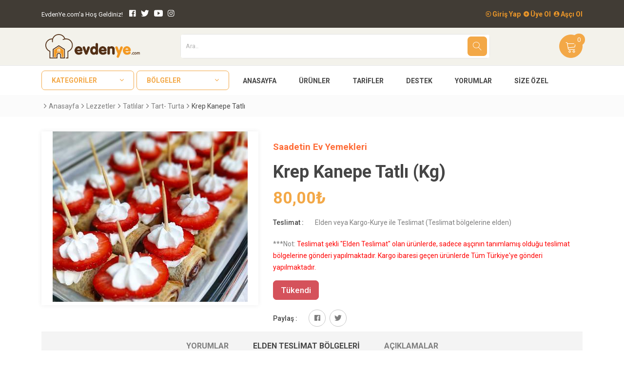

--- FILE ---
content_type: text/html; charset=utf-8
request_url: https://www.evdenye.com/product/krep-kanepe-tatli/783698/
body_size: 138638
content:


<!doctype html>
<html class="no-js" lang="tr">

<head><meta name="viewport" content="user-scalable=no, width=device-width, initial-scale=1.0, maximum-scale=1.0" /><meta name="apple-touch-fullscreen" content="no" /><meta name="format-detection" content="telephone=no" /><meta http-equiv="content-type" content="text/html; charset=utf-8" /><meta http-equiv="x-ua-compatible" content="ie=edge" /><meta name="viewport" content="width=device-width, initial-scale=1.0, maximum-scale=1.0, user-scalable=0" /><meta name="author" content="Publant" /><meta name="robots" content="index,follow" /><meta name="publisher" content="Publant" /><link rel="canonical" href="https://www.evdenye.com" /><meta name="twitter:card" content="summary_large_image" /><meta name="twitter:site" content="@EvdenYe" /><meta name="twitter:creator" content="@EvdenYe" /><meta name="twitter:domain" content="evdenye.com" /><meta property="article:author" content="https://www.facebook.com/evdenye" /><meta property="article:publisher" content="https://www.facebook.com/evdenye" /><meta property="og:site_name" content="EvdenYe" /><meta property="og:type" content="article" /><meta name="thumbnail_height" content="100" /><meta name="thumbnail_width" content="100" />

    <!-- Favicon -->
    <link rel="apple-touch-icon" sizes="57x57" href="/images/favicons/apple-icon-57x57.png" /><link rel="apple-touch-icon" sizes="60x60" href="/images/favicons/apple-icon-60x60.png" /><link rel="apple-touch-icon" sizes="72x72" href="/images/favicons/apple-icon-72x72.png" /><link rel="apple-touch-icon" sizes="76x76" href="/images/favicons/apple-icon-76x76.png" /><link rel="apple-touch-icon" sizes="114x114" href="/images/favicons/apple-icon-114x114.png" /><link rel="apple-touch-icon" sizes="120x120" href="/images/favicons/apple-icon-120x120.png" /><link rel="apple-touch-icon" sizes="144x144" href="/images/favicons/apple-icon-144x144.png" /><link rel="apple-touch-icon" sizes="152x152" href="/images/favicons/apple-icon-152x152.png" /><link rel="apple-touch-icon" sizes="180x180" href="/images/favicons/apple-icon-180x180.png" /><link rel="icon" type="image/png" sizes="192x192" href="/images/favicons/android-icon-192x192.png" /><link rel="icon" type="image/png" sizes="32x32" href="/images/favicons/favicon-32x32.png" /><link rel="icon" type="image/png" sizes="96x96" href="/images/favicons/favicon-96x96.png" /><link rel="icon" type="image/png" sizes="16x16" href="/images/favicons/favicon-16x16.png" /><link rel="manifest" href="/images/favicons/manifest.json" /><meta name="msapplication-TileColor" content="#ffffff" /><meta name="msapplication-TileImage" content="/images/favicons/ms-icon-144x144.png" /><meta name="theme-color" content="#ffffff" />

    <!-- Google font (font-family: 'Roboto', sans-serif;) -->
    <link href="https://fonts.googleapis.com/css?family=Roboto:300,400,400i,500,700" rel="stylesheet" />

    <!-- Styles -->
    <link rel="stylesheet" href="/css/bootstrap.min.css" /><link rel="stylesheet" href="/css/plugins.css" /><link rel="stylesheet" href="/css/style.css" /><link rel="stylesheet" href="/css/custom.css" /><!-- Global site tag (gtag.js) - Google Analytics --><script async src="https://www.googletagmanager.com/gtag/js?id=UA-71268428-1"></script><script>  window.dataLayer = window.dataLayer || [];  function gtag(){dataLayer.push(arguments);}  gtag('js', new Date());  gtag('config', 'UA-71268428-1');</script><script>(function(w,d,s,l,i){w[l]=w[l]||[];w[l].push({'gtm.start':new Date().getTime(),event:'gtm.js'});var f=d.getElementsByTagName(s)[0],j=d.createElement(s),dl=l!='dataLayer'?'&l='+l:'';j.async=true;j.src='https://www.googletagmanager.com/gtm.js?id='+i+dl;f.parentNode.insertBefore(j,f);})(window,document,'script','dataLayer','GTM-TWW7DSK');</script><script async src="https://pagead2.googlesyndication.com/pagead/js/adsbygoogle.js?client=ca-pub-4287844209571255"      crossorigin="anonymous"></script>
    <script type="application/ld+json">
            {
              "@context": "http://schema.org/",
              "@type": "Product",
              "name": "Krep Kanepe Tatlı",
              "brand": {
                    "@type": "Brand",
                    "name": "EvdenYe"
               },
               "sku": "783698",
                "image": [
                    "https://www.evdenye.com///Upload/Products/783698/inbound7548968590070189958_middle.jpg"
                ],
               "review": [{
                    "@type": "Review",
                    "reviewRating": {
                      "@type": "Rating",
                      "ratingValue": "1"
                    },
                    "author": {
                      "@type": "Person",
                      "name": "EvdenYe"
                    }
                   },
                  {
                    "@type": "Review",
                    "reviewRating": {
                      "@type": "Rating",
                      "ratingValue": "1"
                    },
                    "author": {
                      "@type": "Person",
                      "name": "EvdenYe"
                    }
                  }],
              "description": "Krep kanepe (tatlı)",
              "mpn": "783698",
              "aggregateRating": {
                "@type": "AggregateRating",
                "ratingValue": "1",
                "reviewCount": "1"
              },             
              "offers": {
                "@type": "Offer",
                "priceCurrency": "TRY",
                "url" : "https://www.evdenye.com/product-detail/?product=783698",
                "price": "80.00",
                "areaServed": "TR",
                "priceValidUntil": "2030-11-05",
                "itemCondition": "http://schema.org/UsedCondition",
                "availability": "http://schema.org/InStock",
                "seller": {
                  "@type": "Organization",
                  "name": "Krep Kanepe Tatlı"
                }
              }
            }
            </script>
            


    <!-- Messenger Sohbet Eklentisi Code -->
   <!--  <div id="fb-root"></div>-->

    <!-- Your Sohbet Eklentisi code -->
    <!-- <div id="fb-customer-chat" class="fb-customerchat">
    </div>-->

<!-- 
    <script>
        var chatbox = document.getElementById('fb-customer-chat');
        chatbox.setAttribute("page_id", "421739054681769");
        chatbox.setAttribute("attribution", "biz_inbox");
        window.fbAsyncInit = function () {
            FB.init({
                xfbml: true,
                version: 'v11.0'
            });
        };
        (function (d, s, id) {
            var js, fjs = d.getElementsByTagName(s)[0];
            if (d.getElementById(id)) return;
            js = d.createElement(s); js.id = id;
            js.src = 'https://connect.facebook.net/tr_TR/sdk/xfbml.customerchat.js';
            fjs.parentNode.insertBefore(js, fjs);
        }(document, 'script', 'facebook-jssdk'));
    </script>-->
<meta name="keywords" content="Krep kanepe (tatlı)" /><meta name="description" content="Krep kanepe (tatlı)" /><meta property="og:title" content="Krep Kanepe Tatlı" /><meta property="og:description" content="Krep kanepe (tatlı)" /><meta property="og:image" content="https://www.evdenye.com/Upload/Products/783698/inbound7548968590070189958_middle.jpg" /><meta property="og:url" content="https://www.evdenye.com/product-detail/?product=783698" /><meta name="twitter:image" content="https://www.evdenye.com/Upload/Products/783698/inbound7548968590070189958_middle.jpg" /><meta name="twitter:image:src" content="https://www.evdenye.com/Upload/Products/783698/inbound7548968590070189958_middle.jpg" /><meta name="twitter:title" content="Krep Kanepe Tatlı" /><meta name="twitter:description" content="Krep kanepe (tatlı)" /><meta name="twitter:url" content="https://www.evdenye.com/product-detail/?product=783698" /><title>
	Krep Kanepe Tatlı - EvdenYe.com
</title></head>

<body>

    <noscript><iframe src="https://www.googletagmanager.com/ns.html?id=GTM-TWW7DSK" height="0" width="0" style="display:none;visibility:hidden"></iframe></noscript>


    <div class="preloader-wrapper">
        <div class="preloader">
            <img alt="loader" title="loader" src="/Images/ajax-loader.gif" />
        </div>
    </div>

    <form method="post" action="./" id="form1">
<div class="aspNetHidden">
<input type="hidden" name="__EVENTTARGET" id="__EVENTTARGET" value="" />
<input type="hidden" name="__EVENTARGUMENT" id="__EVENTARGUMENT" value="" />
<input type="hidden" name="__VIEWSTATE" id="__VIEWSTATE" value="WIbNLHd8AfTZDj05k0MZvELK3m29730JkrUgBr+x2k+xmTm3NEnLQRdXUpAqASF3GfwjOQvPhXJnrZNrFjubgXjWSD8klm2VicsqbjZIsm9HsAmmQlTm1HjZEDJbeYsfBaKwG+Yd70XS6+0qZMTplBuybWzKvZGYIzpMsWUiXljkgW/lDxLH3r/jubypd/JC7/k1xd0HBKFUxRMGWfK+cutBNWB8w/qGKnUraK6MHoMDIBijnp5WEn+exFCBwUnkwa6WkTUhDAClsF3RSkXjoKt/Uq8jij4b24XNG9tBfehuxDTp9Eus1k8Kh0IYu/ggDecRz4KYe7PS+AwnKREq7N8DKPL1XSjHAzRwqQ9J8pzienPWIjDvlK0JWrHnCk4VOEPNXDK4b8Y3pNx6CJMJukjs/Mup37L1X1XpOrCD80QDF1QTTN30RUZTWU3BiYXr4x1s/yG9+qZ1NAMq8qH8h9Ys9kcVnGbI04uIUhtYhgsWTZ5cU3sfEPFt4YHAEIsrmuWAT5vodC2FHHClMK+uyoFrWbjr3yLXo8kPKxSRLCB1ssyF5mehIZbwr36PR6/J+G9D8yeOOHrFWdrDQ58pR3lfu2h6ORQZ+pUTlbqIXIHbMDTFqMhyoBo/nGJpapDN6w5fAz04A1fEXAUtrgCJ4b3o+S7Hgf3cPHAoiuWgpsoOXFKpqPjvbGEKAVu0RV0H61D37PRH7V78Ofl7oY2PeR3s3mKofk1Bv6K1/Y8NFxNG6qgvh070N9+VNxG2geYgk4RLm3WId5B3R2UwGnn+28aTNKbDIQrfS6Evjwu5bhSI95VrqE/LVdjDuRSORoJPhmXCg5H3dqYB7gesr7BFTB4MLD4+yWCGKMjWNtsQt7g14S3j+ZgkRyYFphBgYHs8Y8p/0hsrTQ9rzWK60Fj2DQZWid8YlTjmgP3ogN9auVaBg1suwpF/9mCsNtjKxwk8UYwzWEhRkgpPoDWqPn1NeEAgkXSRK2Cip+7jlhKMgYCxGEMrwljNmVOpsvlrTRFrGBMFevhnn4e3mj2gexyxcUXxOsM2XUQ7l7IO7bjVWxReBp3zyIxupmDNFoes5S8E7mJWJ1ymL3sn0cAT8le/jXVaSjvpD3JPSamwf8JMlH0x6yjIOhiysMHmGKa5/D9m9MCWpPrJ/aykOv47fH71bjj//PDaypNlts4zAkeGEUIWXyhxfOpw8d4V8/fC5wdO7kovwMCdqpidvS3vSPf/iGigvA5kx6KQzUZKax3skx5PEdkvClV6eflfy988bGFVGo8Y84O4ZLPSDxZO8/[base64]/1YEXdgBKqCuI14QJAVBd4OM6Obpan2/IGK7gXwCz6VYPrcWP00M2EZBPU5KwgTorj7ufLYaAUm/wykPHNXgogpcfKOYJ8GxM7pqwhUaoa1btDKJ7Q4zxUmBk/+la/pgNui9hYWWKQhv23+8K6FDcU7F5M5YHVnwvt7Hyuld4qatiEhh086C6C6lT3oDvZZJ1gH8q0DedE5M/4wNH5ZDCkZpF5qwPapvxeSBy+gzoh+XdlrVjxBLRBib0o1Ju2K5ACRWzYGOZgePiJFMftM3wlOt+yMZSLLEd5/pe4Mm+fhlYcYsT4sWGxttLap4U82jnbDZiQPQIYrUHolDV+OiRoQy3adQPljIOFEPopDySkD2QYL19HITBQc8sshPTOOJXTRst8dlhIqWMjEQpE5ojzG+PDN/juGl76/aJYcuLiskOo2RTOPLc4tl50Z0O6V3z58XgFRU/wqUKouDMkk7axuQj2TpBnfbdBTmHnY32YCxJppEeGsKX/QairOSgZKngpArpq3jQhDOkTNxhK1/uuN7ZUsmj5puOLYLpeqg7sub0ittJDCHzOH3fYhRs7js/PqE5dI1Sd0Id2oXDa+l3ApTCucMDl+ToyuT0QWNmR3N0tj8JJDfem830CufYENQRNqEfUly/L0rL7mlRMcFtnUsgqPiUnWwgzZOemkjamefDJNoRQyI8A+fGnH4bUt4SPEsVXQhayvSCq8VIlW9L1kJvRGJTjijbI8ovvchBejwUdS0rP4UH7q4XWSLCHrUZlHDPwnEqXLqHKK2KZO6TPYAaBMVsydkevvAnx6+1WMXC27sZ1u8asx6TFB/x/OEO9jjLDl0YG0zkFAGPweIcsBzomksIhADqBPCzxcNoGVJblgleZz0/tfAVZmmhtIgzSYsWWiNnbBXzM9FY8uz8EZ7I3aoZvcbi6FiGeisNv/DAQtYWl5cnpHNK3oT89EPrvk5OaskkxvpXOze7JUIDU16vW8xh3WxcOkDvD9KnG8Q7PszjB7ZQLC47guVvLeqPFYerEW0tJdGIa8fyQT0pvhR5iKGXTXzxEwv9F39s2ONU6AXe4JNqRgHLFgFmy11SmCcNw+dZOFmqOQipIrNUobRWnlhAGRyUDag3EkxuxuhKiW/QsWfH3/6HfiJKV46hwjvhRkbm6euF1OQueieP2NBCrI0v5mtXsxPIhdfJZPiET4Ne/6tjAiz25K8Gz3joPn27rQZRg4pqRkjgnkHDczkK+zoLOWXm10uqdpkIYVTvfQAomP0xFPJtuuwKsZoUpIqpZmHIbHer3UH7mKK4dQhap16jovtvpkp1rxmlI7xj5PdlDzVoOgz6vhU/4MG67DklxyxY/yXkmxZ1WkqDBtunXLl4UpHhjSkoreAvAePIQKa11kpuFo3e4KiFMxlG0SLdfRWbHsm0Aop95vYxvsZgSxpKq/Sn7xAop/8OGnqIHIvN78EgU+dxXFDIsFJE/MEYYTqh+zyN0YeNgGknYqtoxdSxLUv0+d2WUyuVZm0Cojgvy/AL1oDFo+T45cSBCQBdKn+IPDdqMh9VXwzNBXiqppxMk28/0+x6pzvW1kNTHSps407Wk+h5LK26W+/D1/G0zjwbsQyOV04jSdqfI5T2/9lWCh5BHXck6GqcG2XFU8KiBqedIf7jev7XMLArAZk60KFHCn321nXGrAbFH8o2mPBw4MBDGb1lscuYH17Px6su/Ib0xdIMUbZMu6Cz9/AP3zjUm8p6jj51/IUY0ypO5V/iNa28vXsy9DHjxcxxImHk/RePqFgpOze2h8+ADQf6dmWzc6i0KuQ1j4VrKVm2g9TGXoWB8ooz5koW1ZkvGZhYh92avK7WXZgElyUKpNyHS/8I1bJUKr0UxxOv25kDQYmMvXza+L/atDldXOVpbilWiIa2/+X7M+wd2o7bcuqSdpwe6tA64iPF0svs1PakVqdoB+PYW2vipj9BF5RPx8eYWcGKzhyB6Wvyn8uEVlVWF/[base64]/HAmg+SNapQp2enfueqZ/z/2VtSv0kKs1nFnsamV7Rgvv5kgNY+6MY6FeuTg9KHGPPCecFWith8bYOjsjLwKU4LLEOn52K/[base64]/Wll/TUn8YnMvZ6RJrODbmTzAmYEbcyWqcMs7a3/aLQo1BTFU2XNybrcHI7Ic1DCmg+YniXsyy8EBhCmS46NoYeorbWYxJP8EzePRB7QWWtpwMTOrEMX/KwfiffEK9s1gHSwFWjt7ITXvlDx0vXVw5YXbCPATPzmPjq9bJ+or7zIV4iweolGPd725JGOcZg3F8coBudayySol9z5XSWT6xpve3+sXs61k9EIhc+u08pa54v1iQI3kgkxHHvq9EUgPgxJrGQE+/d4mreS4Q7RJDhGDpBFtGTjocnWjQgSUxg+3jl09r4AQi08RxNZwNQQTltXWM1ZD6Wvvh059dDV9xMcjDAsg67JlQoOX4oGoBybpw4FffHyxy9DJGDWDBgGOTxdlYfT75/Az6pTR/QPKB3W0Z1U9SuiKFkJBuGtrZS14+cF3jOKMX5Pzai4IYMamtHnk0yv+O/6qGyNBWf5TN4TVLxLgxlOoF0iyrM4v8/RxIQpZS6I5qMJdZdwp1Q0YhjskarqJvtOCvs8rnF19NUsoAWwFd0jCo4xIpOWQxH8DW7C8492BgOMARy/2T4RlTCvmRaOSRAOfFUfu6vHjrx1sXF0vN0I2lAFW0qb3z2Q6uliIdPn0S1hW5bXvN9fuiMF/qHycx0dP38esGUgRpP3lFvJiEjs6xiwvH4g5SfW5vAqEJTpcuAjh2zDCakMarWNrG0bMLRhHGys9qQSwmGa0IM55KXA7Zd8nYrCPbbT38BroYVn54YACOtogi+0aXT7zYVm4C/ShliBcZMAUHojeVbh0SNUBCvHuOy9m38kFfooK0ZTrZBoHLoJ8H9+QfWFvx0nI7JK5lI4whYls9Z9c1VS2YADeiJklsMb39jlq0YYlG5leaae/IG2MY+RXdc9OXnnmkgYawvPUuWHl0Wwm9hq6sUslLn0QiC7wGNfi5AM6ym/D9zJCZTfUO11BDL67d3k3wg3A482IhYMsSgVYd3+njS4sRoYGLWrqiWQLeGRL2kVI7FMi8w7U6f7cX8PaizGh18VYGwUToW3lidjBySTzUohaQumL5JW3JM5Uz1/D1NjmIQTgZqnnJTXExaUNpf+8BTHMYvTQKd4yWof560/8AQq1HrIl3SMyYpG+la4UmG2sJANyp/8X47qrUEpt1htmRfyvubb03hX60/tNDbpxWeGLhJFLrA+MWZe+k0oaTYgsqa9GIvrkOjFynuA2Xi/LaJ7TvZeQDi9lWGQh62+Bfg8JGLxf4CnAuRQHc4aCt+8plXMR6xE/epQbPQIM1iryC/xETZ3F+8u65nFROd6wr9eZjdXl0siiQ0l1MaJG/r2yzi7wa0hryQGupsqSXO606jeXoxPw7d2bQS4A49gSgg+HeeRhwZjNP2sCvh+Zyob0BDwgz+zASSqyvSIt3InCDSE2SVXb/aOFYWhllEwF+WJPqgAaRV+TlmReyR32EHJe7yCfZKf6tv5F+bw3lrxC8XRviwgydEfgSI7jJVuzrtMV5+TQWJVkRUVqO0+5z+0DEIeOSAqQXY/0J+gYLjV33dBM2hbqG15pYKMlaU1dwtMyWTRjL9cg5Djuf/QmcVIZetK4i+RO8Jmd5Ho3bw6hP32okipKL5RE2oN5CeedmpRh8dTTEe3RLAgiBM0mF+9GF3fOx8HN2LujzY3niJ/BP9RvOe0G3iYj0weG+qip250ob1oQE57xZqcGSn0rm0iJoqxIiBHF5B7R7Xo+vgXEdXylSeieNP585aKVlO0oxUkHfT/c7DGs3OpQB/wH3WgSTAzHP5LvLGaMmkVbz/HZpIZFS+wdG7MY3XT04MJiJ/CIW66ZZ4tre2UHRno0nxRLAbaImGGz6ASQJ8qOM74VgGCpdW84gO5KWbUuP79VbsUms/GPbFaDJpNgaJkl72onQRagIjXA0u+/5WOKaQxlvN1tA9WPel0ciWYpvVPxG2ryJiwzWmSno8kcwJqvgNPTHmAAG8Vie8TQg8OnYt1+CbCWzGT32bTIi7QVX0e89H2a+yKNCI1ajSouu7fu+uQqE/XLVBSqHBrEPiXLthsMdt13XNMVuLBddJKXLeCdp0kxtdmhIYCxqYVczR6De3fHvvtoaOsg2sG+s9gzvHuBRsnvfV2XLUwxVf1OOkA7eZty8AlLKFVs+ZM7QKKWe8bJ/ov7r1rMC9jTczzVAc8yWcit+CeDw9X+MXldeBMIYVo1BElK+hOesMiRCZ31ZjayrP+vOWjIul0eKOHKzylHOBHTnko7OLTiHsvDiS50h40KedzIDjr9NcdQJsiPuJRTOjM5PP2VbTFI/WLyLqoUtUd6mVEhmD3GOC4cg23ZuFL04I9w4Ue45DpgXpUTM5LP6DUSk9jsDpm790wrgKxjEHAqf5TdXUf8KLQc/OLYIeT+GcpcVo8w+CU5ZQABpQK11ThO5IwLZ6okPVn2Jx0de7mDCATANKsOzbo+Dgb+iLRaI8Yc1waEG97MWE8vdu/eSGZizNqG9BDA9gIleSnOeiUMVBKmdVu27oSwkqJiHoloejuBMOyDgmqEKp7HjAckObc4Z80I63XKuLKRBFlamyJiJ3a1BFpAn0y27IAmND7kB1yUm9eOAg4idyKtF0xcJhDV4IffeBVZritnG3SDR/gj83DZEy8l5gImmLBy+npPcV/i6ktZOy/eVyKo93yL/[base64]/yFLEz/x9Jn0uFISfpUh9svm/u3fPRxmHBx6yrdiyZOVHuwN5b8T/[base64]/U2ffVd6Btln4Yf4Uen13k4/XUVmxTBFl+7msbgFiH3hTPKOKSFkLgUFJkSB/QDa1QQyyZht+vUJpReB7dr6YxFzwTgP1jzuedLWj2ZVw/WpIUpQ5YPDM1L+M7EjogVLp76caIw94ALH6EZKh3a1VLguGKkIpNy6GejDam70MOXr7IdOXlwQJhJRmelfUx+g3II/eQfq/kVRpTpAViRIrSrKH8EmMrdsQpjbQWKHNAVY5l77HJo34MyLRXxaP97zFxHYiYujf7KGz0c+aiWqxVNOXrrVO8Wem/4L06Fi0sWGx2+86gvkrRuftf/P9dvTeqguvLHJTwu/vee715uqNG4rYV2SZU2XBRn06FcUO3pJ4RuMDruCNBYBRnN7upbSTiznj5hTgUWB0oo8v3zp+9qFVt84WzH7vJQ6N14e69KU7B/nDDt1CbcYX4jUFqwbJbyIuN0tE7HfBtsRTePh6Z3HnXTVtRKpVmUbU/8fukJiklOkPkiP4BF12OwCxA5pqDJojOTwyJnpFqfjWWcov+x+voKhyY42k5XqRlV0aqahaamd3PVC0bkS5Hi4+A5NzhEtAORoWRkuvsRtvqjuRGv1EjXyMC2ZbHdI92o/SzNvD68lluBo6G3B3IIe4iHzQI7YOKnmNPMT7v/LEEEuNh0QHZn1KInvW5f6Gdg4xg5GS9de+iZrJ6GFXXDW416cY0mLFNv/nGanrFd5o3HcVUwec4SrrzjztR5tLTDexilZ+OpJfJRvthOh+zlmgDf9RFGhCOrdmJC57Xnxrtxe/JaG7aXAM9QxqSA1hAQyqTfMro/rGJNgTjc6J7yA7MAykCe3UcLSwbI+Ew1eqJHoXTMXP1qVhE08eHUTlX93QjtoSHURf/B34VM0JdAtntYn7qcmrXx9HanZrMRfsaH7n2VAnKIfHJKW3pag0EDY6l1OYwNS6Ir4Ot3EtmhKDBFA1XPPcPOeQuaabo9g/Z0h88lm8E7dkID59c2n37hQ/x/gxk5+uS3lxWQmEil76hHJ6nJv+EyjfOEeBenzaYvouZaY04MLAa1cSIBf6dID3i6aKFgnlW7KZb+zckDHBVQL0xH7ehRx3ZnS4F1vWe8EIgi9rMCEL4eGI/2ZjWrnMMAE6Rg6y4i/E37UfRjw37ptRESlWs/NuyQckJyfHYWV1z+JRKtKO9gRp/LgK/RD/nWOWQQLEVucqIJuIIchuLVZHTNZmfWbzAeqN4aZ80Lw3MohFSt8dUOlCHwaFxy/uxXLLdTZlsw3tIETQQ0poYEj+n1J2rIab9c46Z0uEkMSCe2bRUBDGQ1qNPrxinxBICf4yQVUkuNTOeG9XzBia7WwTOOho2YgdDY+8DJvW3Qp0sICD1QjODCjZ9izji3Ah7vgAGHnxlaWm7PTXtykrM0aiDhu7H9m2+xzE2NGKrYv/kt7ezIHjgf9Cxi0ovZ0CbKr4aRukCl7FKU02WLHV37wJUB6ZKycse6g/ZrKphc5Syo6WNeg3GCrnB+ReC3Wa7+JYjHeoXlEja0fQ5DujvuUprIAnwj37PtfFqASmYfoB+6DB/9O40r08zMl2e0Eks4xsEGvJydnOzwjK/H7XY3ZOyCWJZr1N6sj6Gs/m0/8YQuH28sX0ZWGsB+kUHFdHf5jtkLFyIWjd4ly4qPk4Cdan+5CVL1MVRVZhVounyluIGPM5XNoxNFZR0kox2G8pLOVzFe1BpTn0MPqFwtUmiU3kFnBisVvUDYMuquiwSw25e4+Uj22x9PCJBSGNve1igyQUiO0IH8TT7vT0lLTg/uueHAXjZmKREsDk0F+ei74kuVb66lX4C/+LWdoKW7GoP0MpSm82L5RXS2YM39Pme6Qg++Ldogpqfr408rf0b5i+SPT325K3EC27+2rILtppw4CQMLkJxZh0tWAY6Oe4H/e1uGvDQX3Clf+bgQadMDtegPVYzu9gY/reuxCmwZi6kll3QwiCC3mlHMhhe6sLmhE3p9BNRntzDCUoEWejKXtBi3JDrGOROTREuvgG+qYWLp/epH33FLq3WR5ZA0MajmFmfLvW20jXIrRZnZqVSDY+GVINdVwl1UfmH+HGOEC6oRdiX9Ga4MyaB0h4qk3xAaCF+pQMgx4ib0Hi4+qvoIZ/C9Ud5XaLNMPnpbDvIlXOeRIw2NfweLOLLeUfFcf4ZpGQLNIusEAAseuCuxsRdpU7FLk0z8MBIYASvFlZWe/r/HfnLxLFRFrTDaSg5D7ynttBy2vt+quVcGkn4Y8GxS7femyGI1VRFTax/NNFKi4Ahx33HYqgu8ontFH5yYPG7W4oIDhijE9ywCIZqM0GhZNMMiXilByygGU5whyxjFtzrPqvnJVME4q41hV0i2RDecN3KTKXW6Fn/As0bbG0XRxPtxEWNOgz53VgeNYa45GHbOpfnj/5wXq7MBLmsUw1Vhf6gwQfiOBkS/[base64]/rC6tQgKq1v3RzKwXV/t8V0nIf8WWB59guLNYaNIJsDLtMq6E/Dwcf207oVGqzZ/xBEhlb4b4ZMaQc8QE2VRvi9qy09tnPycgBjtculEXSNgXVUOg430zbV9Xsbl0wzgrSGRq/Hd96UC7RSGfSI+CP1SD+d7IDHBnZN3b7vzAgrsu3fJpZN+ZZIh30r5grwuR7aQ6PuQdOiKoPcmZZqcAwdE3KsUm5rYWP16wwCzNcf+74JIWWWKnsPdjmsNa/4B1X6Sf3OTYxCBqTw3xCziWBvrBLJdmYwlVHyKCkVUCvSBvaxs7UDJnkd7zalinwnf1t19802teWIFBFbTHXfEr8DqnYKZcIyt5PXvyrXrlR1fAe+u9DgIwQepgDwy8wOSM6iuxLtf6CMW+CCkDWm4+OG+mdy4NVJTcaiskPAGjTh+/1xxLr8GCaNPSBbZFXGXEnVnUqx1rnsYDhVQFP2b0FZoAxUSuItocc7VPYPGZdVrKrUmx/TdtA3jPyd/[base64]/2nlZqOiVyhnURbfGj331niOnR2Ywy255mW5VEDkAT/Q63a8/Z34Eirylzmcf8907TvQwXYZpO9IYuCuT7z8RqB6fbyibQB3qwM6zdB4qb6XmFVYk1vBlXct6bJCY6Sx13DSz+AF77E52g5MGot+F8zjIGcGZEud08e8w1s6RzCglfxeD2MArcDiw4xEdVW+zwveM/lti26hCPHEfffXgM9Ok+90XgnmdANxL4Z84XiqM8c3GrYQCN8VxqlLlmEXl3tnBj2dHHWLnZriYgDFo2LqyCJM1v2TLxxwVDNHjEQCOP+9WwsyPOuAmPrrgMU83B5BpBsrOgsRpg9eQdQKqI0sAp6kMWNtdOKo68w6w3D2++gAqHj+egXWDp7tqqAYPMopqT4/K0eyXAWbY5MPc5Y0gqSc7anCAtsikEYLrOEHuF25OQXdaC80G7hSjV0hPaRYIzSgy87X9oMVgrwsRuS0wTiy6fHTSi+68Aj6f1Bd4AoOiO0Z+gTNfB+P7vxEQvupN6p36dQmKJOT/JWANuHEX5wL3Bzg7ATGlpPvjMzXPW60Y3Ko/BIDCCUuqzMeGrHr/2FRUzgD3vkekVu9eINnC4xP/1Ft/kY9y1pGbdfR6dQuAjo8FzCRUt7O01QItCRiwth5SPZSFA15a5gACJjFGuMJmesBnUNw8PXKlr9IkOs/pkzal1VtsLDSJmRsdhj6NKs3INcwDzM7cqT2RttCKAybrxf4LDOnDeKoR2QvARFiZMHmBmGT13H2cEMkjDwnUMJEuiK6bf9RfWUK1DegSwlZjwTD5X/mLlukPg/KYBiwXWLg7Z1SoScLu5aXB0CmhIM4p1SGqMg64wX8SQfSHyCNvF6M72DBdIDjLMB/46tlDad/63cCBlriPXQY7Wx7VhZC8tcDltJ7jqP3qBeNe42fjMyyUQvWMyTDbc+i+zXIQoD2/GdRvC1BQy22MAcNZWDGgKx2nLcIzvTb2QXvgeQ/vk5JsnfykGU5QNic8TuX9Xsi1FnDUlGP2GFUCBV3Rmywaciwwa1XGt7BlR0+kkIcY/bxru4CBbj3uY5GwEimQlcR5fq0SHSCBQlPCUcZnUp3vn2yQiD0qZWfSVl6uvRRkmVpeWZIraM6qFMyTPCd3jOmnCOShJJdjm+f6Pe9c9AsauckvJ4jgUqgObmMEREXjxIfXa2KZe0xj/y9JpG5u/OhYRoOIFUC/iSE708vAqHm7f+RTKB8xjFZ/rwoG7M+RwF3o86OEICDbNVHsYo1yTLewPrqT6L30ebf8A4oUqvx72lXrb5P8r5sLVnrk+Xo+nNhQCOM33yphDL2y0Fe+3So3ULr8ZWRcqTXnqOD7IUMpSjSXzh0oKnKijr6fpmTlvR079cMuHFhTYjKQQNoJ2BEVDsaCN/79ZupcE/HoECz05rp7I37KE5JAFYDohjPJPTHxrQFfwWqCqYufhiyjwJNmg1lFA3fhp94jmkbpOqoBCvPIVUVDtC90hojTuwXIRxDHNzJYjzAT5UXchoS34MbCjmAU7SawHVqebK1VG9+OxET0GIuYdKkEE+HPEtGkHKvwXdsn9p4E/grOVy8LbBSErZZGO8uncwLQq9pn0lO8Nlm6tY674Ct+pH+ZayLx2erQ8TzwsPcgl1ddJOhxClOvRSTb5FF+iEC1oIyt9TR5/UGc8mFLkG2X35aqMPZMWOcuKbLOLuq3Z9DZZEhaFWQ3Tp81RJiTOwOlEDtRckLkiyKxbVblmfTsvHlolyOs/j8rCdIRnXdb+Aq4smumXQKmD42B6FfhFu/NJzZpF2l6QJthqvDw+mt8adtLENjoFb7rd5wC+i5+0SpchZCjOpYVdIA2xwrq3BKTI1Lsyf8Ag0QhT+plu83+9ZKZ+ZEFnspTEino4ksEb35sd+NlkqzQTVbtItZN1meOe+vEIBJO23d7vdqwxUv5svh4hFV2VpY4a3mFTEH/CYoTigbtBKtnnWJYjKC9oPxYZ6GrspNXgyXQXqltQbXtevKolAHFz7U0Vknc0JmB5i7ApG5At9KtPm5nYJsqXdxpxWuXI9sv9SHpSghYx3qI61dOrU/jXIW4zXV7VkYEp6YmRmOP29MFguYkFRgVzcWT570A2VMCctH6db5ExA1bBCY8ox3WbcsMpB2ycWtS+q6DmM6+Dt1WzVDn/XPTCtpkBz6xVQzNtzxPiXnPJkuvN1Z5VSYThug6SonSkibKojFHrIOcTYVl264keNHZalCXv5guAdL6lwvspJrNLbHIZ2HZXso1UyDAnVsM6eZG/SEb67Xos1XtTpc4VnGnimuI3JeUgSX/usYdFV7QJFA7hheMvtTRvg7aMQxklW+2Wy/0e54SXUkpM4e8gKgb76wQ/zdtzaFNLElOOX7bJnFhDKgQx1n78iLpLR2J08pYPy1xma8+GCEkG+2R2RsjenjrUUOi79AU1IqnHyaxyoYO+GXMpASFDR/4dnjRsRnQiF3ZTnvAdBhdpLZW8apaP+ijMUg0FVWdP7fYdLEBr+x0uzV1+HQnogKt+BKDEhjYfji2eH7PtuPpyB7v3lUvdHAKQpn0s/8UuUqS5iAO2o+6iE2i8F+ckYueo8Zp0IO6lfrBB3mOQfY2rgTZIXdQAgYn8hybzbjy0rk0H/W9/J7kvTkBQn+/GiERQMpYPeca1pOOVtsZ1KxhMxbrjqdxCrP6qeSdMh6TS3r4qk/zJIc4akD5AMs2Nga5pRRvUhE7AjsBCfjQh5+A/5TbNV2GJq+s8tlKyO6hkcu5yIE5fY9Xu4UrWV+GlD+UepclKB5HugJLBf9mRjeCS9whbrelNFgmvDQEsl1ufeAn7HoGin3qIVTZTxk7srSZ1l1uAZoWxkiKcj+83Pl/6WdIcaBHL88wSJ5HcUjC6pKroQ56NM+1d9JHRFBiTo8gWmhDWG8I1RspEkoY47q5Jex8wAL5Xfdl5tM/pvHd5v9EJCxQqU0H8ahzEiPhJdkOqx2lFxhi6Ud5YbYgELz8bfC2j362fiTtxq0aPqxs5zhajlVVgFbT9p+59pKaL2yEkF2NzKvt6UEWeVBkAVhp6x7xMwWJt8I7fGruwO1sUuM0HFDxZEOcOYRpk/DRsCqiM5njhsRfJOa+PhOGPGG2aGX0/pafh2vMV6v2p6a1Q12RZ13ZZVdLGqzeljG/RBBqjs3LE9xD+Y9GSWqo/rjRzY2qB7XRXOREWLQPcEtas2Q5ADMrdeBB8Z1lZwecUoAIZ47Qkz9m9ldwym8tBcYxyi/[base64]/kJgzPfxbz867bTKX12oKKYTp09q/kFrD3QdH5Ma8pcdxxGaB4OTF3t67af8S6K0BQBEncTzgyaOfLT0Ltt5IQ5Z3/+JvhL9fgJhNvfhl9TfFolNotwdTGmA8qe56CuSiVHqExZJGuTA+cZwoiS1yP1MaAhqAVB+o6dZ1BdPmf/rhUCbjJcB1YaXBtRfJdgVuX/v6+rIAhHB83f1f2ReN7jTZ+MOP6tCUzPmKoDe7MRAN7I65KN8FrO7N/o/pXouYWEvop18gISPwRMUxAYM+Fjg6NA0/[base64]/VDn+U1OgtyoOQfk8q2E1uaUJrXx3xy3wGxaaze/OTkkuJaP0da1ndobzEA6Mu7vPtyoL9RxSDMP1LcopPdxMPlLaKrF6z4modESyR5Uaj3UrEYFfyQhmelLNtvDGLKOpQaDXLLMwwMeukrRPPYvHsoGLAPpf1Ljfo8rjYBgDLycaT6/XWanYSojWGCdQKf+XEbocvqR+60IhepUI8ujbdiYJ2ROWwOkWINj+sLTir13/0ABPMzhtE/g4bkcMKCC3M9F0voUhVM9vpEPPvQM/Zn1UtIVOATfknUczVNjILZaReanQ/gvHvndRffxyHgYRz1v0z6WHgjFU1NbQ/otNKYwErS9iWM/oeRI7BVXAPlHj/WqRmyBdPBRQT+kWJLwwd7MyfKBsSmg4SwFQ7tbVG+jmF6PSSxbTuOgsvxW4NysKm4jXnFzvp4MTekmmsglGt53xCgUQfouLdf/h6rUhq3vBs3MoXLj03Rd3L3SPmQENCtojIyigl+fUzzBjgTBqZkakzjDDa9TwGviRuejL2gBvjuUidq3B+QNvuDbKoWQ+nlJX8jRTkeBo71mJQFO2qPeeDYPlK8yCOxk+g79O5nsJGIN76ISWb96TbZ4zLjtmlWahxWjb6EW9muoeAezQomtTkSG7/bj1bPupfeQhWnEFGH7SMgzEXpGo3+mocbPjAIiAna+TNd4chXPZKQJt9HPMhtvqZ0GwoNNJk1pqh03QZqsDa5NbkQ+5Mb2w6u0ekzfuga9T5l4XGlqWb62LsRMrdOJfX5MFwj8VzLa09pmpXbV2ig9Tjaj/+BHSOLiiUcSSKysTJA/LAOUqE6L8GWXwzhJNRuGimy5PEpOE1hzbOfO/AsuyGGpbqj3fSoDgCBZ6X/nNw/X8ryU0LrZkAdWoyMUifdmJPJtZjjk3xudXL8QYd2fh6NAU/OwpVHSEL3XrH3TTwDGJjUG4AVmhVJPyUdNOtBQNTP4mh21NPrBUl46uRQULp3aVXlc3ysPwYrzYa99/CUGxg2G9mmPIohlDhdepTGv50sWuBIJndGUFcZG9Mr6NmBbx4vgWCkL9uZi9lK3YvUG9iYeEk/HYdnDod04Viy5K0bEOT58/uFvAq/+GXmAJ8YjepSbVuSopqR6FrLmIwuXIDDmmHIwkxBeZ+rAgErgJNQHBe43WHaVvca2dpy45VeBWa9o7LN7eYe3emsVmhfmcOj8Mmfb8i0Tzd3WMMJvFZ+mwZMtBjk6lDX9VoOQOgAOE5/87H5421vOpqCvO41TO2jurxTL/bhzIhS39ZATkDEyx8WaC183u+/nBFTy/X/quj8pMoBuHU3jbV+RlnZZ4amszADSyD4VH59YL4f6kPVJ0XaB5MaP9dCMCg4Fn81QZ1G67UlCseEDkvcytciLaj/bSf/A54XFEvac8RBaFlsJpKibcZyWX2HeOjtC6ubIs6q8Cl3y/DPtUQUdRbt1O0B2iPOxHwjIcIKjHTMc06P757WedfF3chG7TucUyH964+GEzYojik6dShbqSoBcCTIYCGsqufkLlHbwT/zwmNqhxSXRb75PqC9fViXMBglsFCU4kX/10izz/pfVrqzk+yb2h5yF5P7DQfGEt0/SkNQgvjPsD74jmjUz/[base64]/FShZeEVnX9rdQMGBcvm7u6fIgQKCiWSoGgmA+sz1PfKula/[base64]/4xIozOAiWNaGAutuh1FY45c7hwZ8Kmuux+tZtsf18/yA6sJEwZzFCw3XiPXBrIXssH03zftgujs7neHgDCCOseX5rXR2YXkwfwJGO55kPy3oSe9DJpIb4VddXwdhcHIqdIks4XPdfLwmrpMClAdt42Yg93poNQvyd9QGjOw9flLGLjtv1YsI5fZvQuc8A++mzdHMSJyGDLu1IbWnu++nRG5dkGZFT04skywZ/B7wAhPcChIwVdtkBQe7ztQKjeDPl0WoLDuGVHyie4fACEZ/VmPgVh6Yv2zT0iPDRrkJ9GJmEd9wT2xtxrNFfV4GwB9Tlr49MYo+ENRq1Wg7UhL6FfH9CvHDf2AGfriQDCNGWpaTa+CC7LOxatZAZJNDkxKjVw5x65eOv6i8Mmn62BscoEVESpNVjtkhoSDw2rbwIPoCkWScoO4RKtq2caWxqmTUXKiUcRW71EkGU/6TKwVjP84fV7MCwO5Vo8ADuKUPu6UDLn3TvHXS6slx68ZGCYcj2WmJ17Nv1YkAupDBodJLbMwY3uuz1ZjQcNcH1R3/YGIza0D6/9vT4hvEAV0qN1jBxupbEJXJQq/VK+qjsMKx6g6nckyaNIsrMBEzzQO82IcKBC8GFJA01JHr8tf+b9EZ40rXomBiuf8b6GoB8WHnOr9lJHYNOZPxIRiBeuL+qVVXq/Z1sIPo/NwkTbf3kspRaNngeo5Ni2AqBrGqfaf4VbZZlOyAGYhfZ9RbqYlhIqlTBTYFxr3xaen7tiK6arPLwPAAf5n6EiLrT1E2EpVwpS+VdxHZrs985XA1/IefQeMMA+Jf8BiFkWnkiPp6gnbtghK3Bbf/NkCNdh/Qq1gcfObwtjq8Q7hzPopxxhewbyGBcM5bFecNMyfW6O/S1sr39EaYDKFovsD1vNw8wqiy4zAUw/fqVLmRq8O4MUWZzJRSHOq7eyrUPWfb5Fs6ZLATkMQM9VhAdKGNY4bY++iSAf/P5k4wa9TCsUke45mU1AIKCZt/CG/1VwP5gpriFCnggQvrwPtWr96rlFZn3WMvMIt1BaOUZerTTtGiUwl38x/p8XLyDFc9XoASZWdK8zPO4UgzAUwoLkvcdqHUNma1QdR2AK2BrwN+JBgNckRlWIop4ewyMyPcrNz19F7Hgbl5KYaL0UtipN+feu35BDjJ/MW/EmtYFGGlbIPxpjyh1AE+SQss1k47INFR8V72px8wzk7SOqFG6OBX7Na8jr2Ms1YyXVfLJEZi5ORMPc+a2ZV96mgwOxQy/n2KfbFpSUh2/7GqjXgjx16jlnc+uWaO/vHSSZ5YwlHhR+vbhlA/zHtjk+hX2003l+/lhTca66VSfHktBwPcdqtulTLrEEkC+4ydjecbIqIoT7ALQC+N6ObbPt7xDQm+Ix5baXA5L2wwtzKmopt5ej9XyAk/5K1d5X6151nacv8Vv10lP1/2IMxeCmFnDH7qVDEJklCE/mcXDWSIqaHmyT2pbw0i9rrCdkx31K6Pg2USmfNof7yiyAW6VkRC06o8ldNqIQYxKyOKrxCk4ZZ8DVk+X2hQr4C/hduK+hhLtVOY8QAavPsx9Uq3F6z1l6zH76LMJG+bnL2Akx4pda7jfaa4QiDhBwinKfx7toRP/eCkAWJZXJoeklVEI4CSrAMF0V/kHNVW87zatG+qW+2gIuuglJVQjOHhaJPej+uD2lEXoKOGKbeNLY/f/kwVtkE8/IAfSJW5/qjFKRBH4oVfkWrzvHYZoZ61C1YFEbLELNb1hJq9s/4P9sZUEP1vLUfPKmUJusXoYeQGn0JaDDwGMRwaIMeKp+wkbylohm5y0RhUOf/MhDCMvgKes7itB/NRW4iSzxfV/El9Nob1hOFhj0sM2SeRwxNihyvM984CMmr+xXtgTCG6tDTl9I3CqEgRYsBpJ89wXSvpBUCjgxzbWINN8YkEvmbQ+O1eWUeQAPxG4STW2aG72ONI1BWtaJw6id5nKC2pu0D5DN43NqlbAiARLRuminlG3dQe0mrIrGQC9bpJlOh3Cy6ok//mXWzIjlTDjAhjXMUh9xebuyxe52W3p6Cvu3A9vf4Db1S9ucqRwdQpI49tRyDlcgy3KMFkGaTL6WCPGzHY0IlnRjT+9gwxa1/OUPvgxargXFeQ58sGvWY1WWBMm+H1A7HQ2kkDlUR4nsGGoDAbKHRjw4OpIfwxrr2nIikEyotBzSu5KL0jQb6/AikQ6ntANRADkQ0/7LL9AgjfxsvJx0BoXBNsctxrEt7bIRNuflz1kVMqnp6vyuejjQf61u37PWNYt2RX4fhX1af+GvT+4uZLZdCqiUduhGKwa1KwYo6B+dqM+3x/JGpcc5kVe1n+ZTVX3Ix8XQwS4u+E/SfkohtF3A7pyD79iHodvKaHpcWCDZSqMcJiqqByjxqBcz5y0rdNjeMQrYDXuUg8hkItxjZoSgOKurnehKCdYV1IriC2fFyC5grITBtJzIGzlGr9/ixOTMF7El00+s7j+Aw8yrFnv9nd0fWyn50IdOT2NUjIbq3gvE1LTJWI4WyJKlA8LCdePyZEDzvz4i6AhSq5N7R+48lRk5wvH+7pYc+y4b3gp/vzpUfP/nF/5g0Wu8Xhy/zvMRDSGSaaWS4E/McuWzlYXt9j0ba2Tzdp5v3l1hnojs/wRU9L+4ULBIqGRbTb1LfMZlnNdauhZaM26+IsaQkgqq7J2kFwIp85UGZgkXjgB4TP0V6QlT4epTpPWWO7fGyhwS2TopppKaWQgru3In7MfmUNxRPmYOLojMIuZav/olcNpUjHekAleuz13BU1gUWtbioOLqJGRjiAl+ze4oxoujKrRnqBd1vwJUAr5BquayHCJVS1g2a2efQHyOgX2ZJJcTjCf+ySw4TWQeshaf289tXDAHA6H54HCqtinc5vUQXegrVSAsMW9+JHzXN1qwezqTRV8gNF5OutxKmB1jAn305yXmin/T574bC40k6QtuIJ4Gp2Rleo4vHAOBWo/[base64]/[base64]/R64AFPSNHwDbHdWD+7EmIxxJFMduFjrMyR1bEwWsVj00xOgaMxs/Wm6hHxqtl3n2KsVP2gRO/XkLxyf8aJ7bkbT2metzkCo5rjJfkA7ldANlnhD2kXIAVNBEdFpa2oQ4VvaxN29/ftUVtAGo2bi/elAPbG3u+s3Ln2EqLfCqXe5wxTsveqkT4kdCzpBRkXQWh/9pH/wPExgtCqxLHu6moXiEwQadUdOd8OJQZLYsbRkW36fKX3vhIv5y3HeYL3P+ZvRKNEVgUd9OQH6+iLDBs0DszuGAAVhV8iDfJNkVmL/f+sk1OTW2MliQTYdz6rV8Ndzo27rBzMnAOy/sDzt8gsKWMMMSMPz98LAvE30UeESrKtd6fWKooBT5JXlO3CmaqVk49OTouvllz7ugO0X07WXk1EIor4tn+kAhHWuBTcodaCC3lAs61PKl82x6rPbr9Ie6zRsWz4uMs2ILfTtnoRJnjyuNW+bB0vvQbq+d48AQAt4YEqQ6tfRW3yFEUKd/kOAvqkrWoFDbLIbbjGSSWqGJOJlQpWpGwNw9O88myhVJJksa/5vfxu60/kmabrXi+DhSYC5LXehkUlXvPAQ9KFuYj7PTTSFF8Y707G0Wy4JU6KbuRVOxCE8tlZrl1IueTFxVQnhMy80+ckXbZU1DjSkE/odwS6sKK/AceHgThw5w770FKVKYJDhqTthfOs5g5dy1tJTnVkuF/7WssXTHOyMEe71+9BXAM94s6Psg8H8mJ+DwgYhvbuDjiBFfaoSb2+7WRC3UUN1Mhwbw3YyFoz4wPOooHZO/GigVDcTIcbkQIEQIi2Rau0SeQR7zgEfk5ZvNBv8yOdlPyKPioy5g/[base64]/V0G3ej0nnX75j06kU/2HPtieFBFBQaiHO9R2KFVQGrDyk2JF8b286iGIjxzm8plpEA+NC0k3uM5Xu3Ho/HR1UdKARZ0Z72BdQG2Y+2IJzmRJbJcweOgozc18OJf7E0k62KEsYnO515bB6aP8p4AB6Reu5Um+GLTDWhyhSugYZJ8v2UYXU8qzXMdNxGvWwUhNeHNSLydv7n70iMUpK/JhAzRrWi/x2VIN/JPgh57uab8vfhNllYaQPqzMBpyrLuwpruvfaT7VyJVmWpr1ESCV4TcikTNN5gJlK1OMXPAgsfTkFUoJ5UblbvgnewdlsMdrfSdp4nD3E2UGB+JV72Q7Xtp+CKV/jFGQf882Uc3V3GO9xRJRQIaKLup7/pYlEFUArAmETSjy4lYwifmBJe1TpLKN6M815j7nVojQYU1Wy9a27UZMYsbUMKbaMPtd2EAi1OWxWfvb+aXgBgK1BOPBJUMixwbxW1h+rqMg6EzJajgbyA3rSGDbTgOvZRqEasD2LIXMv5K6xMIHgce10kBUa34OHHyhfR8YEfW/akQEMpnAS7itC3GNT5B61oWOjDtB7TFcnRctArwvrZ3hYujTAFmscFzEdkjd7bxcJEV8kj4QQIrKJ1Iqd29d5VZCAQiOqjDNNd0Mc8O5sK8jmZ+RetEhgYlmWCTYxIHNNeXdnEIb8aMbHeP/j+Zj1kUZGQjqo/265vHm1lvKwXT15SFLQLY/sXHMvQxwD/1nruNN3CVuSgoD9psxY6VyMYU0S/sc7B6Cii7PwR5wu+aBb1/S0PM/TIjVj+libZ12Tg5fAbE9jKLehKLjhXndczGW8nDfTrJ2sxft9A+DbUX9vqguREs1xpn//Qz6j2pXyt4jZnpYngqfvjHIRIy/SqhWqxg+XsY3brJdQzXTMD3LShdfYODNjpNv302rM5dsche7oK5PHurzqEX/WH4/J7ULZKokbe2aIL1OgReU8wVJ95meHcaDkC8fsQyqIquhT8/9bcXkaJTdoMmusLe4mHOQpoP/Nf6c2atE9hoy85HwzRmQn7QUDQlSr0DU1koY24JsVnV0hmbihq7uG4Ne4tLYTPgnpqu1KSADxLPXeGxCUylnqM1YXzz0mweXPuJ7cO6k6f5R+XdHG8J0KKrsNJC1BD/hg0LO1vcX0fI9FeE/IW6P/nBQ8qWGF1hiftGL9q5BbMk7gAJli5omTtc1oxQis4+t35DuESb70MTZ8ptdljCbH+lVMpCfDgZVZfbxCmJumXBBe95/Co8IOleCvjhsFMY23+uSe95kOOJFAv8ED5bd1nTu4AVAmtURNO0viaSeM06Jjik8J77VdDiI8UUx94ci/I2pOefQzYgz4mbTfGs0cGl9L4IllJVccknxMEX9MViagks74Ivqd2oFTOOtUsmAuOmT5w6wF2LImb0MRiGDG+/WB6+i+Z5daHZ9qb2wrI1awcOb2QDMtseotnCTIQ4EEgRmDLZT1JIGNImVf9sOANIyMk3lDiUP2npxJWDv2jYnomoxLQuIsFt8lRXRy7azLeGptmsa69w4umwpah8QJSyKxp9MBWhChJZFWhFqKTdwlgK5pAh4FjyU0dgj9qBlcZ/2f4kpgE+jNuODxPHAIQ89sa7aq0lMF7r07DZZH3z2VYkBiW2klPearzMkOmUxcrY5TQXgmZL2YaYcmtEsG88bxinrSvFQBGyoVA/9TsENsVRkMxU9OgjqqJHvI0HcS0raOe6kW/87CtrioWP/[base64]/LOEqL1aA2UGXnNJPgEFGsMCtvSrUR32WQiZhj71DlIzMALd/tG21lmKidTHU17c582dDMz23UmEx/QLWAasKPDHWnVDI/ejbwGSi4bWZmR/7OesjtGLvcL9iwSOA0MzTB+7kY67rISTZe6Gq1cfqpzSHAYDrTRb6NCDOwlrB0xQc2rzEgdn+mBl5UT4y90uVXczGlVHXgVCsHqx2Ddxy9RrZVOucesZCPkbwGBcrML/1MD3MzHpnYjBh/CAwiugdW735bP8Tmszr60Uz1QmZHkklc2Q3PAfn0PwvUDdfAMwDWpZJhBtibJGioWwicwv4r3zW3+hYEQngye02C5wxMH6RHTo2gMBY8xcbpr+MkfwWFZ5EOEsZ/qAJ7px9E0CacRxw/j96mLMkWCDZPRT7PKxrboIUZvLkdnSIA2awFn69BCgm4uSM5nA6NlYXTtdpzW7GEFcbJDqA/KYvpIzUma6djVEUfGK+GflngnfHyB9EPBESI5eVdxjMUqSBlHOwvEY1ItAvlDWAS/lR87+ll85v6CglHl9HM/JEdfmA30ki4aRZeABQJdFioFwL1m7vnv2zF+u2WY1ePBY8CSU0oIx3IRVMwV5MF2bg2iFlLUHn0cl+KHhbW1E7Wl+B0XkjvdpE9K8eWQwoJVHIh6KgjLO3mb+h" />
</div>

<script type="text/javascript">
//<![CDATA[
var theForm = document.forms['form1'];
if (!theForm) {
    theForm = document.form1;
}
function __doPostBack(eventTarget, eventArgument) {
    if (!theForm.onsubmit || (theForm.onsubmit() != false)) {
        theForm.__EVENTTARGET.value = eventTarget;
        theForm.__EVENTARGUMENT.value = eventArgument;
        theForm.submit();
    }
}
//]]>
</script>


<script src="/WebResource.axd?d=pynGkmcFUV13He1Qd6_TZEpRkOjeT1SjO3R-D0sO76dLBYDIHDi-xcDHU3AMpXvsYvCzBGWMm9d8iPZuiimvUg2&amp;t=638901649900000000" type="text/javascript"></script>


<script src="/ScriptResource.axd?d=D9drwtSJ4hBA6O8UhT6CQlUaiRQ3gemoAIFMKe0GRr0HFPaW4lNaJGM_Cj7IzlOP246WJoJYDzAxSGhj6gGrXicdj6Zy2zYH1oOr9mqeNFYphRe1i1zdkXn3i9E6LQQ_9E3jHJtP1fZM_uHDDuK_sHp-jXoNN3KfQMNoXgsrULQ1&amp;t=5c0e0825" type="text/javascript"></script>
<script type="text/javascript">
//<![CDATA[
if (typeof(Sys) === 'undefined') throw new Error('ASP.NET Ajax client-side framework failed to load.');
//]]>
</script>

<script src="/ScriptResource.axd?d=JnUc-DEDOM5KzzVKtsL1tcxIp4MkRwoMhbcsRpOWY9uzZ2bVQre29uC8unAbtSKdYvgCAfp3HlIrsGkjYIEJFTAU4iG4qPXVpXVeuRLlAT30QJgcmYa1LT573Exkk64I_dFJt3ZV7qtiTZ25NTplVnqRtvGPBk65prar2cO6aI9v3z7lK2cgWMCrUbQfO7Tq0&amp;t=5c0e0825" type="text/javascript"></script>
<div class="aspNetHidden">

	<input type="hidden" name="__VIEWSTATEGENERATOR" id="__VIEWSTATEGENERATOR" value="C0955CA4" />
	<input type="hidden" name="__EVENTVALIDATION" id="__EVENTVALIDATION" value="etmwlAWAHcMDYFRBW25clrQH+45iuY3ZnGPRKFZqgMIckFrMizzVtRuhnt9sZmNc8I1zRA4aR5OqGxCIjP222FLPY+81mQRFp+eLs4wLm7Di66kppmBjXpdAjJ/c/ueFTOH7jMsRr1BiZys7wfbjbnM+eUR4JtC7Qg+i03y7IQ+DwmnIuZlxMR/7X+rPysR8nfGizDIDFRiyBy7RVj0AOXvypvyIoIlwKR8tpIQo900NW5axm8gVEE3KMae07YO4wQyNJV9N16us0UJQuy82l8jXQJp2E/oF4QdkMYKpu/6iJgSKSu4dE64FEQJXPAUaqBmv1cMfB0WeDKM1aX4w1dPFympxgXGMDZyQm8pNQwuSDPg/AIyIZ9NblC6lrHc35qickrVKB/1YnQgzAZeQ6hiTFW1J+q+HIDRNFEicdfQ+WYAkPa8oz4WY+3JydpEPnLYNfakcBWpHj1sRcZ5grivf463Zfij6b2rf5cT2o7o=" />
</div>

        <!-- Wrapper -->
        <div id="wrapper" class="wrapper">

            <!-- Header -->
            <header class="header header-2">

                <!-- Header Top Area -->
                <div class="header-top hidden">
                    <div class="container">
                        <div id="pnlHeaderTop" class="row align-items-center">
                            <div class="col-lg-7 col-md-7 col-sm-7 col-12">
                            </div>
                            <div class="col-lg-5 col-md-5 col-sm-5 col-12">
                                <div class="header-langcurr">
                                    <div class="currencyInfo" style="display: none;">
                                        <span id="lblExchangeEUR">1EUR -1 TL</span>
                                        | 
                                        <span id="lblExchangeUSD">1USD -1 TL</span>
                                    </div>
                                    <div class="select-currency">
                                        <span class="select-currency-current" style="cursor: pointer;">
                                            TRY (₺)
                                        </span>
                                        <ul class="select-currency-list dropdown-list">
                                            
                                                    <li>
                                                        
                                                        <a href="javascript:__doPostBack(&#39;ctl00$rptrCurrency$ctl00$ctl00&#39;,&#39;&#39;)">Türk Lirası</a>
                                                    </li>
                                                
                                        </ul>
                                    </div>
                                    <div class="select-language">
                                        <span class="select-language-current" style="cursor: pointer;">
                                            tr (Türkçe)
                                        </span>
                                        <ul class="select-language-list dropdown-list">
                                            
                                                    <li>
                                                        
                                                        
                                                        <a href="javascript:__doPostBack(&#39;ctl00$rptrLanguage$ctl00$ctl00&#39;,&#39;&#39;)">Türkçe</a>
                                                    </li>
                                                
                                        </ul>
                                    </div>

                                </div>
                            </div>
                        </div>
                    </div>
                </div>

                <div class="header-top ">
                    <div class="container">
                        <div class="row align-items-center">
                            <div class="col-lg-7 col-md-7 col-sm-7 col-6">
                                <div class="headerTopLeft blog-details-share">
                                    <ul>
                                        <li>
                                            <span class="header-welcomemsg d-none d-lg-block">EvdenYe.com'a Hoş Geldiniz!
                                            </span>
                                        </li>
                                        <li><a rel="nofollow" target="_blank" href="https://www.facebook.com/evdenye"><i class="ion ion-logo-facebook"></i></a></li><li><a rel="nofollow" class="social-container" target="_blank" href="https://www.twitter.com/evdenye"><i class="ion ion-logo-twitter"></i></a></li><li><a rel="nofollow" class="social-container" target="_blank" href="https://www.youtube.com/@evdenye "><i class="ion ion-logo-youtube"></i></a></li><li><a rel="nofollow" class="social-container" target="_blank" href="https://www.instagram.com/evdenye"><i class="ion ion-logo-instagram"></i></a></li>
                                    </ul>
                                </div>
                            </div>
                            <div class="col-lg-5 col-md-5 col-sm-5 col-6">
                                <div class="header-account">
                                    <a id="linkLogin" href="javascript:__doPostBack(&#39;ctl00$linkLogin&#39;,&#39;&#39;)" style="font-weight:bold;">
                                         <i class="ion ion-md-log-in"></i>
                                        Giriş Yap</a>
                                    <a id="linkSignUp" href="javascript:__doPostBack(&#39;ctl00$linkSignUp&#39;,&#39;&#39;)" style="font-weight:bold;">
                                             <i class="ion ion-md-add-circle"></i>
                                            Üye Ol</a>
                                    <a id="linkJoinChef" href="javascript:__doPostBack(&#39;ctl00$linkJoinChef&#39;,&#39;&#39;)" style="font-weight:bold;">
                                             <i class="ion ion-md-contact"></i>
                                            Aşçı Ol</a>

                                    
                                    
                                </div>
                            </div>
                        </div>
                    </div>
                </div>
                <!--// Header Top Area -->


                <!-- Header Middle Area -->
                <div class="header-middle bg-grey">
                    <div class="container">
                        <div class="row align-items-center">
                            <div class="col-lg-3 col-md-6 col-sm-6 order-1 order-lg-1 col-4">
                                <a href="/" class="header-logo p-2">
                                    <img id="imgLogo" alt="logo" src="/Upload/Site/logo1-small_16012021183728.png" style="height: 50px;" />
                                </a>
                            </div>
                            <div class="col-lg-7 col-12 order-3 order-lg-2  d-lg-block">
                                <div id="pnlSearch" class="header-searchbox" onkeypress="javascript:return WebForm_FireDefaultButton(event, &#39;btnSearch&#39;)">
	
                                    
                                    <input name="ctl00$txtSearch" type="text" id="txtSearch" class="form-control" placeholder="Ara.." style="background-color: #fff;" />
                                    <a id="btnSearch" class="mobile-navbar-form__appended-btn" href="javascript:__doPostBack(&#39;ctl00$btnSearch&#39;,&#39;&#39;)">
                                                       <i class="lnr lnr-magnifier"></i>
                                    </a>
                                
</div>
                            </div>
                            <div class="col-lg-2 col-md-6 col-sm-6 order-2 order-lg-3 col-8">
                                <div class="header-icons">

                                    <div class="header-cart">
                                        <a class="header-carticon" href="/basket/"><i class="lnr lnr-cart"></i><span class="count">
                                            <span id="lblBasketTotalCount">0</span></span>
                                        </a>

                                        <!-- Minicart -->
                                        
                                        <!--// Minicart -->

                                    </div>
                                </div>
                            </div>
                        </div>
                    </div>
                </div>
                <!--// Header Middle Area -->

                <!-- Header Bottom Area -->
                <div class="header-bottom bg-white">
                    <div class="container">
                        <div class="row align-items-center">

                            <div class="col-lg-2  hidden">
                                <div class="header-contactinfo">
                                    <i class="flaticon-support"></i>
                                    <b>
                                        <a id="linkWhatsapp" rel="nofollow" href="https://api.whatsapp.com/send?phone=" target="_parent">Menu</a></b>
                                </div>
                            </div>
                            <div class="col-12 d-block d-lg-none">
                                <div class="mobile-menu clearfix"></div>
                            </div>
                            <div class="col-lg-12">
                                <!-- Category Menu -->
                                <div class="header-catmenu catmenu">
                                    <button class="catmenu-trigger">
                                        <span id="lblCategoryName">Kategoriler</span>
                                    </button>
                                    <nav class="catmenu-body">
                                        <ul>
                                            <li class="catmenu-dropdown">
                                                <a href="/category/all/?town="><i class="ion ion-ios-menu"></i>Tüm Kategoriler</a>
                                            </li>
                                            
                                                    <li class=" catmenu-dropdown ">
                                                        <a class="" href='/category/yoresel-lezzetler/?cid=183&town='>
                                                            <i class="ion ion-ios-menu"></i>Yöresel Lezzetler</a>
                                                        
                                                    </li>
                                                
                                                    <li class=" catmenu-dropdown ">
                                                        <a class="" href='/category/sarmalar/?cid=148&town='>
                                                            <i class="ion ion-ios-menu"></i>Sarmalar</a>
                                                        
                                                    </li>
                                                
                                                    <li class=" catmenu-dropdown ">
                                                        <a class="" href='/category/mantilar/?cid=185&town='>
                                                            <i class="ion ion-ios-menu"></i>Mantılar</a>
                                                        
                                                    </li>
                                                
                                                    <li class=" catmenu-dropdown ">
                                                        <a class="" href='/category/borekler/?cid=186&town='>
                                                            <i class="ion ion-ios-menu"></i>Börekler</a>
                                                        
                                                    </li>
                                                
                                                    <li class=" catmenu-dropdown ">
                                                        <a class="" href='/category/kahvaltiliklar/?cid=187&town='>
                                                            <i class="ion ion-ios-menu"></i>Kahvaltılıklar</a>
                                                        
                                                    </li>
                                                
                                                    <li class=" catmenu-dropdown ">
                                                        <a class="" href='/category/baklavalar/?cid=188&town='>
                                                            <i class="ion ion-ios-menu"></i>Baklavalar</a>
                                                        
                                                    </li>
                                                
                                                    <li class=" catmenu-dropdown ">
                                                        <a class="" href='/category/ozel-gun-pastalari/?cid=176&town='>
                                                            <i class="ion ion-ios-menu"></i>Özel Gün Pastaları</a>
                                                        
                                                    </li>
                                                
                                                    <li class=" catmenu-hidden ">
                                                        <a class="" href='/category/tatlilar/?cid=149&town='>
                                                            <i class="ion ion-ios-menu"></i>Tatlılar</a>
                                                        
                                                    </li>
                                                
                                                    <li class=" catmenu-hidden ">
                                                        <a class="" href='/category/kurabiyeler/?cid=150&town='>
                                                            <i class="ion ion-ios-menu"></i>Kurabiyeler</a>
                                                        
                                                    </li>
                                                
                                                    <li class=" catmenu-hidden ">
                                                        <a class="" href='/category/hamur-isleri/?cid=160&town='>
                                                            <i class="ion ion-ios-menu"></i>Hamur İşleri</a>
                                                        
                                                    </li>
                                                
                                                    <li class=" catmenu-hidden ">
                                                        <a class="" href='/category/salata-meze/?cid=152&town='>
                                                            <i class="ion ion-ios-menu"></i>Salata-Meze</a>
                                                        
                                                    </li>
                                                
                                                    <li class=" catmenu-hidden ">
                                                        <a class="" href='/category/koy-kislik-urunleri/?cid=153&town='>
                                                            <i class="ion ion-ios-menu"></i>Köy-Kışlık Ürünleri</a>
                                                        
                                                    </li>
                                                
                                                    <li class=" catmenu-hidden ">
                                                        <a class="" href='/category/ev-yemekleri/?cid=184&town='>
                                                            <i class="ion ion-ios-menu"></i>Ev Yemekleri</a>
                                                        
                                                    </li>
                                                
                                            <li class="catmenu-moretrigger"><a href="#"><i class="ion ion-ios-more"></i>Diğer Kategoriler</a></li>
                                        </ul>
                                    </nav>
                                </div>
                                <!--// Category Menu -->

                                <!-- Town Menu -->
                                <div class="header-catmenu catmenu">
                                    <button class="catmenu-trigger">
                                        <span id="lblRegionName">Bölgeler</span>
                                    </button>
                                    <nav class="catmenu-body">
                                        <ul>
                                            <li class="catmenu-dropdown">
                                                <a href="/category/all/?cid="><i class="ion ion-ios-menu"></i>Tüm Bölgeler</a>
                                            </li>
                                            
                                                    <li class=" catmenu-dropdown ">
                                                        <a class="" href='/category/all/?s&city=41&cid='>
                                                            <i class="ion ion-ios-menu"></i>İSTANBUL (AVR)</a>
                                                    </li>
                                                
                                                    <li class=" catmenu-dropdown ">
                                                        <a class="" href='/category/all/?s&city=40&cid='>
                                                            <i class="ion ion-ios-menu"></i>İSTANBUL (ASYA)</a>
                                                    </li>
                                                
                                                    <li class=" catmenu-dropdown ">
                                                        <a class="" href='/category/all/?s&city=1&cid='>
                                                            <i class="ion ion-ios-menu"></i>ADANA</a>
                                                    </li>
                                                
                                                    <li class=" catmenu-dropdown ">
                                                        <a class="" href='/category/all/?s&city=3&cid='>
                                                            <i class="ion ion-ios-menu"></i>AFYONKARAHİSAR</a>
                                                    </li>
                                                
                                                    <li class=" catmenu-dropdown ">
                                                        <a class="" href='/category/all/?s&city=5&cid='>
                                                            <i class="ion ion-ios-menu"></i>AKSARAY</a>
                                                    </li>
                                                
                                                    <li class=" catmenu-dropdown ">
                                                        <a class="" href='/category/all/?s&city=7&cid='>
                                                            <i class="ion ion-ios-menu"></i>ANKARA</a>
                                                    </li>
                                                
                                                    <li class=" catmenu-dropdown ">
                                                        <a class="" href='/category/all/?s&city=8&cid='>
                                                            <i class="ion ion-ios-menu"></i>ANTALYA</a>
                                                    </li>
                                                
                                                    <li class=" catmenu-hidden ">
                                                        <a class="" href='/category/all/?s&city=9&cid='>
                                                            <i class="ion ion-ios-menu"></i>ARDAHAN</a>
                                                    </li>
                                                
                                                    <li class=" catmenu-hidden ">
                                                        <a class="" href='/category/all/?s&city=11&cid='>
                                                            <i class="ion ion-ios-menu"></i>AYDIN</a>
                                                    </li>
                                                
                                                    <li class=" catmenu-hidden ">
                                                        <a class="" href='/category/all/?s&city=12&cid='>
                                                            <i class="ion ion-ios-menu"></i>BALIKESİR</a>
                                                    </li>
                                                
                                                    <li class=" catmenu-hidden ">
                                                        <a class="" href='/category/all/?s&city=13&cid='>
                                                            <i class="ion ion-ios-menu"></i>BARTIN</a>
                                                    </li>
                                                
                                                    <li class=" catmenu-hidden ">
                                                        <a class="" href='/category/all/?s&city=17&cid='>
                                                            <i class="ion ion-ios-menu"></i>BİNGÖL</a>
                                                    </li>
                                                
                                                    <li class=" catmenu-hidden ">
                                                        <a class="" href='/category/all/?s&city=20&cid='>
                                                            <i class="ion ion-ios-menu"></i>BURDUR</a>
                                                    </li>
                                                
                                                    <li class=" catmenu-hidden ">
                                                        <a class="" href='/category/all/?s&city=21&cid='>
                                                            <i class="ion ion-ios-menu"></i>BURSA</a>
                                                    </li>
                                                
                                                    <li class=" catmenu-hidden ">
                                                        <a class="" href='/category/all/?s&city=22&cid='>
                                                            <i class="ion ion-ios-menu"></i>ÇANAKKALE</a>
                                                    </li>
                                                
                                                    <li class=" catmenu-hidden ">
                                                        <a class="" href='/category/all/?s&city=25&cid='>
                                                            <i class="ion ion-ios-menu"></i>DENİZLİ</a>
                                                    </li>
                                                
                                                    <li class=" catmenu-hidden ">
                                                        <a class="" href='/category/all/?s&city=27&cid='>
                                                            <i class="ion ion-ios-menu"></i>DÜZCE</a>
                                                    </li>
                                                
                                                    <li class=" catmenu-hidden ">
                                                        <a class="" href='/category/all/?s&city=28&cid='>
                                                            <i class="ion ion-ios-menu"></i>EDİRNE</a>
                                                    </li>
                                                
                                                    <li class=" catmenu-hidden ">
                                                        <a class="" href='/category/all/?s&city=29&cid='>
                                                            <i class="ion ion-ios-menu"></i>ELAZIĞ</a>
                                                    </li>
                                                
                                                    <li class=" catmenu-hidden ">
                                                        <a class="" href='/category/all/?s&city=30&cid='>
                                                            <i class="ion ion-ios-menu"></i>ERZİNCAN</a>
                                                    </li>
                                                
                                                    <li class=" catmenu-hidden ">
                                                        <a class="" href='/category/all/?s&city=31&cid='>
                                                            <i class="ion ion-ios-menu"></i>ERZURUM</a>
                                                    </li>
                                                
                                                    <li class=" catmenu-hidden ">
                                                        <a class="" href='/category/all/?s&city=33&cid='>
                                                            <i class="ion ion-ios-menu"></i>GAZİANTEP</a>
                                                    </li>
                                                
                                                    <li class=" catmenu-hidden ">
                                                        <a class="" href='/category/all/?s&city=39&cid='>
                                                            <i class="ion ion-ios-menu"></i>ISPARTA</a>
                                                    </li>
                                                
                                                    <li class=" catmenu-hidden ">
                                                        <a class="" href='/category/all/?s&city=42&cid='>
                                                            <i class="ion ion-ios-menu"></i>İZMİR</a>
                                                    </li>
                                                
                                                    <li class=" catmenu-hidden ">
                                                        <a class="" href='/category/all/?s&city=48&cid='>
                                                            <i class="ion ion-ios-menu"></i>KAYSERİ</a>
                                                    </li>
                                                
                                                    <li class=" catmenu-hidden ">
                                                        <a class="" href='/category/all/?s&city=50&cid='>
                                                            <i class="ion ion-ios-menu"></i>KIRKLARELİ</a>
                                                    </li>
                                                
                                                    <li class=" catmenu-hidden ">
                                                        <a class="" href='/category/all/?s&city=53&cid='>
                                                            <i class="ion ion-ios-menu"></i>KOCAELİ</a>
                                                    </li>
                                                
                                                    <li class=" catmenu-hidden ">
                                                        <a class="" href='/category/all/?s&city=54&cid='>
                                                            <i class="ion ion-ios-menu"></i>KONYA</a>
                                                    </li>
                                                
                                                    <li class=" catmenu-hidden ">
                                                        <a class="" href='/category/all/?s&city=56&cid='>
                                                            <i class="ion ion-ios-menu"></i>MALATYA</a>
                                                    </li>
                                                
                                                    <li class=" catmenu-hidden ">
                                                        <a class="" href='/category/all/?s&city=57&cid='>
                                                            <i class="ion ion-ios-menu"></i>MANİSA</a>
                                                    </li>
                                                
                                                    <li class=" catmenu-hidden ">
                                                        <a class="" href='/category/all/?s&city=59&cid='>
                                                            <i class="ion ion-ios-menu"></i>MERSİN</a>
                                                    </li>
                                                
                                                    <li class=" catmenu-hidden ">
                                                        <a class="" href='/category/all/?s&city=62&cid='>
                                                            <i class="ion ion-ios-menu"></i>NEVŞEHİR</a>
                                                    </li>
                                                
                                                    <li class=" catmenu-hidden ">
                                                        <a class="" href='/category/all/?s&city=64&cid='>
                                                            <i class="ion ion-ios-menu"></i>ORDU</a>
                                                    </li>
                                                
                                                    <li class=" catmenu-hidden ">
                                                        <a class="" href='/category/all/?s&city=67&cid='>
                                                            <i class="ion ion-ios-menu"></i>SAKARYA</a>
                                                    </li>
                                                
                                                    <li class=" catmenu-hidden ">
                                                        <a class="" href='/category/all/?s&city=68&cid='>
                                                            <i class="ion ion-ios-menu"></i>SAMSUN</a>
                                                    </li>
                                                
                                                    <li class=" catmenu-hidden ">
                                                        <a class="" href='/category/all/?s&city=70&cid='>
                                                            <i class="ion ion-ios-menu"></i>SİNOP</a>
                                                    </li>
                                                
                                                    <li class=" catmenu-hidden ">
                                                        <a class="" href='/category/all/?s&city=72&cid='>
                                                            <i class="ion ion-ios-menu"></i>ŞANLIURFA</a>
                                                    </li>
                                                
                                                    <li class=" catmenu-hidden ">
                                                        <a class="" href='/category/all/?s&city=74&cid='>
                                                            <i class="ion ion-ios-menu"></i>TEKİRDAĞ</a>
                                                    </li>
                                                
                                                    <li class=" catmenu-hidden ">
                                                        <a class="" href='/category/all/?s&city=80&cid='>
                                                            <i class="ion ion-ios-menu"></i>YALOVA</a>
                                                    </li>
                                                
                                                    <li class=" catmenu-hidden ">
                                                        <a class="" href='/category/all/?s&city=81&cid='>
                                                            <i class="ion ion-ios-menu"></i>YOZGAT</a>
                                                    </li>
                                                
                                                    <li class=" catmenu-hidden ">
                                                        <a class="" href='/category/all/?s&city=82&cid='>
                                                            <i class="ion ion-ios-menu"></i>ZONGULDAK</a>
                                                    </li>
                                                
                                            <li class="catmenu-moretrigger"><a href="#"><i class="ion ion-ios-more"></i>Daha Fazla</a></li>
                                        </ul>
                                    </nav>
                                </div>
                                <!--// Category Menu -->

                                <!-- Navigation -->
                                <nav class="ho-navigation ho-navigation-2">
                                    <ul>
                                        <li class="active">
                                            <a href="/">Anasayfa</a>
                                        </li>
                                        
                                                <li>
                                                    <a target="_parent" href="/category/all/?s&sort=newlist">Ürünler</a>
                                                </li>
                                            
                                                <li>
                                                    <a target="_parent" href="/posts/yemek-tarifleri/162/">Tarifler</a>
                                                </li>
                                            
                                                <li>
                                                    <a target="_parent" href="/support/">Destek</a>
                                                </li>
                                            
                                                <li>
                                                    <a target="_parent" href="/yorumlar/">Yorumlar</a>
                                                </li>
                                            
                                                <li>
                                                    <a target="_parent" href="/posts/faydali-bilgiler/145/">Size Özel</a>
                                                </li>
                                            
                                    </ul>
                                </nav>
                                <!--// Navigation -->
                            </div>
                        </div>
                    </div>
                </div>
                <!--// Header Bottom Area -->

            </header>
            <!--// Header -->

            <!-- Page Conttent -->

            
            

            <main class="page-content">

                <!-- Page Conttent -->

                

    <script type="text/javascript">
//<![CDATA[
Sys.WebForms.PageRequestManager._initialize('ctl00$ContentPlaceHolder1$ScriptManager1', 'form1', ['tctl00$ContentPlaceHolder1$UpdatePanel2','ContentPlaceHolder1_UpdatePanel2','tctl00$ContentPlaceHolder1$UpdatePanel3','ContentPlaceHolder1_UpdatePanel3'], [], [], 90, 'ctl00');
//]]>
</script>


    <div class="breadcrumb-area bg-grey productDetailPage">
        <div class="container">
            <div class="ho-breadcrumb">
                <ul>
                    <li>
                        <li><a href='/'>Anasayfa</a></li><li><a href='/category/all/?c'>Lezzetler</a></li><li><a href='/category/tatlilar/?cid=149'>Tatlılar</a></li><li><a href='/category/tart-turta/?cid=175'>Tart- Turta</a></li><li class="active">Krep Kanepe Tatlı</li></li>
                </ul>
            </div>
        </div>
    </div>


    <!-- Product Details Area -->
    <div class="product-details-area bg-white ptb-30">
        <div class="container">

            
            

            <div class="pdetails">
                <div class="row">
                    <div class="col-lg-5">
                        <div class="pdetails-images">
                            <div class="pdetails-largeimages pdetails-imagezoom">
                                
                                        <center>
                                        <div class="pdetails-singleimage showPointer" data-src="https://www.evdenye.com//Upload/Products/783698/inbound7548968590070189958_big.jpg">
                                            <img itemprop="image" src="https://www.evdenye.com//Upload/Products/783698/inbound7548968590070189958_middle.jpg" alt="Krep Kanepe (Tatlı)">
                                        </div></center>
                                    
                            </div>
                            
                        </div>
                    </div>
                    <div class="col-lg-7">
                        <div class="pdetails-content">


                            <p>
                                <a id="ContentPlaceHolder1_linkProfile" class="poSupplierName" href="/profile/saadetin-ev-yemekleri/2ZAGRGZOND/"><span id="ContentPlaceHolder1_lblProfileName" style="font-size:14pt;font-weight:bold;">Saadetin Ev Yemekleri</span></a>
                                
                                
                            </p>


                            <div class="rattingbox">
                                
                            </div>

                            <h1 itemprop="name">
                                <span id="ContentPlaceHolder1_lblDealTitle">Krep Kanepe Tatlı (Kg)</span>
                                
                            </h1>

                   
                            <div id="ContentPlaceHolder1_UpdatePanel2">
	
                                    <div id="ContentPlaceHolder1_pnlPrice" class="pdetails-pricebox">
                                        <del class="oldprice" style="display: none;">
                                            <span id="ContentPlaceHolder1_lblListPrice"><span itemprop="price" content="160,00">160,00</span><span itemprop="priceCurrency" content="TRY">₺</span></span></del>
                                        <span class="price">
                                            <span id="ContentPlaceHolder1_lblDealPrice"><span itemprop="price" content="80,00">80,00</span><span itemprop="priceCurrency" content="TRY">₺</span></span>
                                        </span>
                                        
                                    </div>
                                    
                                
</div>


                            
                            <div class="pdetails-tags">
                                <span>Teslimat :</span>
                                <ul>
                                    <li>
                                        <span id="ContentPlaceHolder1_lblDeliveryType">Elden veya Kargo-Kurye ile Teslimat (Teslimat bölgelerine elden)</span></li>
                                </ul>
                            </div>

                            <p>
                                ***Not:  <span style="color: red;">Teslimat şekli "Elden Teslimat" olan ürünlerde, 
                              sadece aşçının tanımlamış olduğu teslimat bölgelerine gönderi yapılmaktadır. Kargo ibaresi geçen ürünlerde Tüm Türkiye'ye gönderi yapılmaktadır.</span>
                            </p>

                            <div class="pdetails-quantity clearfix">
                                
                                
                                <button id="ContentPlaceHolder1_btnSoldOut" class="ho-button ho-button-red" type="button">
                                    <span>Tükendi</span>
                                </button>
                            </div>



                            

                            

                            <div class="pdetails-socialshare">
                                <span>Paylaş :</span>
                                <ul>
                                    <li><a rel="nofollow" target='_blank' href='https://www.facebook.com/sharer/sharer.php?u=https://www.evdenye.com/product-detail/?product=783698'><i class="ion ion-logo-facebook"></i></a></li>
                                    <li><a rel="nofollow" target='_blank' href='https://www.twitter.com/intent/tweet?text=Krep Kanepe Tatlı&via=evdenye&url=https://www.evdenye.com/product-detail/?product=783698&original_referer=' ><i class="ion ion-logo-twitter"></i></a></li>
                                    
                                </ul>
                            </div>
                        </div>
                    </div>
                </div>
            </div>

            <div class="pdetails-allinfo">

                <ul class="nav pdetails-allinfotab justify-content-center" id="product-details" role="tablist">
                    <li class="nav-item">
                        <a class="nav-link" id="product-details-area1-tab" data-toggle="tab" href="#product-details-area1"
                            role="tab" aria-controls="product-details-area1" aria-selected="true">Yorumlar</a>
                    </li>
                    <li id="ContentPlaceHolder1_pnlDelivery" class="nav-item">
                        <a class="nav-link active" id="product-details-area2-tab" data-toggle="tab" href="#product-details-area2"
                            role="tab" aria-controls="product-details-area2" aria-selected="false">Elden Teslimat Bölgeleri</a>
                    </li>
                    <li class="nav-item">
                        <a class="nav-link" id="product-details-area3-tab" data-toggle="tab" href="#product-details-area3"
                            role="tab" aria-controls="product-details-area3" aria-selected="false">Açıklamalar</a>
                    </li>
                    
                    
                </ul>

                <div class="tab-content" id="product-details-ontent">
                    <div class="tab-pane fade" id="product-details-area1" role="tabpanel"
                        aria-labelledby="product-details-area1-tab">
                        <div class="pdetails-description col-lg-8">
                            

<div class="alertContainer">
    
    
    
</div>

<div class="pdetails-reviews">
    <div class="product-review">

        

        <div class="commentbox mt-30" id="commentbox">
            <h5>Yorum Yaz</h5>
            <div class="ho-form">
                <div class="ho-form-inner">
                    <div class="single-input">
                        <label for="new-review-textbox">Müşteri Puanları</label>
                        <table id="ContentPlaceHolder1_Comment1_dropStar" class="myRadioButtonList" cellspacing="0" style="border-collapse:collapse;">
	<tr>
		<td><input id="ContentPlaceHolder1_Comment1_dropStar_0" type="radio" name="ctl00$ContentPlaceHolder1$Comment1$dropStar" value="1" /><label for="ContentPlaceHolder1_Comment1_dropStar_0">1</label></td><td><input id="ContentPlaceHolder1_Comment1_dropStar_1" type="radio" name="ctl00$ContentPlaceHolder1$Comment1$dropStar" value="2" /><label for="ContentPlaceHolder1_Comment1_dropStar_1">2</label></td><td><input id="ContentPlaceHolder1_Comment1_dropStar_2" type="radio" name="ctl00$ContentPlaceHolder1$Comment1$dropStar" value="3" /><label for="ContentPlaceHolder1_Comment1_dropStar_2">3</label></td><td><input id="ContentPlaceHolder1_Comment1_dropStar_3" type="radio" name="ctl00$ContentPlaceHolder1$Comment1$dropStar" value="4" /><label for="ContentPlaceHolder1_Comment1_dropStar_3">4</label></td><td><input id="ContentPlaceHolder1_Comment1_dropStar_4" type="radio" name="ctl00$ContentPlaceHolder1$Comment1$dropStar" value="5" /><label for="ContentPlaceHolder1_Comment1_dropStar_4">5</label></td>
	</tr>
</table>
                    </div>
                    <div class="single-input">
                        <label for="new-review-textbox">Yorum*</label>
                        <textarea name="ctl00$ContentPlaceHolder1$Comment1$txtMessage" id="ContentPlaceHolder1_Comment1_txtMessage" cols="30" rows="5"></textarea>
                    </div>

                    <div id="ContentPlaceHolder1_Comment1_pnlName" class="single-input single-input-half">
                        <label for="new-review-name">İsim*</label>
                        <input name="ctl00$ContentPlaceHolder1$Comment1$txtName" type="text" id="ContentPlaceHolder1_Comment1_txtName" style="width:600px;" />
                    </div>
                    <div id="ContentPlaceHolder1_Comment1_pnlSurname" class="single-input single-input-half">
                        <label for="new-review-name">Soyisim*</label>
                        <input name="ctl00$ContentPlaceHolder1$Comment1$txtSurname" type="text" id="ContentPlaceHolder1_Comment1_txtSurname" />
                    </div>
                    <div id="ContentPlaceHolder1_Comment1_Div1" class="single-input single-input-half">
                        <label for="new-review-email">E-mail*</label>
                        <input name="ctl00$ContentPlaceHolder1$Comment1$txtEmail" type="text" id="ContentPlaceHolder1_Comment1_txtEmail" />
                    </div>
                    <div class="single-input">
                        <button onclick="__doPostBack('ctl00$ContentPlaceHolder1$Comment1$bttnComment','')" id="ContentPlaceHolder1_Comment1_bttnComment" type="submit" class="ho-button ho-button-dark">
                            <span>Yorumu Gönder</span>
                        </button>
                    </div>
                </div>
            </div>
        </div>


    </div>
</div>



                        </div>
                    </div>
                    <div class="tab-pane fade show active" id="product-details-area2" role="tabpanel" aria-labelledby="product-details-area2-tab">
                        <div class="pdetails-moreinfo clearfix">
                            <div class="container">
                                <div class="row justify-content-center">
                                    
                                            <div class="col-lg-3 col-md-6 col-sm-6 border m-1">
                                                <div>
                                                    <span id="ContentPlaceHolder1_rptrDeliveryTown_lblPos_0" style="font-size:Small;font-weight:bold;">İSTANBUL (AVR) / AVCILAR</span>
                                                </div>
                                                <div>
                                                    
                                                            <div style="float: left; padding: 5px; background-color: #efefef; margin: 3px; font-size: 8pt;">Tüm Mahalleler</div>
                                                        
                                                </div>
                                            </div>
                                        
                                            <div class="col-lg-3 col-md-6 col-sm-6 border m-1">
                                                <div>
                                                    <span id="ContentPlaceHolder1_rptrDeliveryTown_lblPos_1" style="font-size:Small;font-weight:bold;">İSTANBUL (AVR) / BAĞCILAR</span>
                                                </div>
                                                <div>
                                                    
                                                            <div style="float: left; padding: 5px; background-color: #efefef; margin: 3px; font-size: 8pt;">Tüm Mahalleler</div>
                                                        
                                                </div>
                                            </div>
                                        
                                            <div class="col-lg-3 col-md-6 col-sm-6 border m-1">
                                                <div>
                                                    <span id="ContentPlaceHolder1_rptrDeliveryTown_lblPos_2" style="font-size:Small;font-weight:bold;">İSTANBUL (AVR) / BAHÇELİEVLER</span>
                                                </div>
                                                <div>
                                                    
                                                            <div style="float: left; padding: 5px; background-color: #efefef; margin: 3px; font-size: 8pt;">Tüm Mahalleler</div>
                                                        
                                                </div>
                                            </div>
                                        
                                            <div class="col-lg-3 col-md-6 col-sm-6 border m-1">
                                                <div>
                                                    <span id="ContentPlaceHolder1_rptrDeliveryTown_lblPos_3" style="font-size:Small;font-weight:bold;">İSTANBUL (AVR) / BAKIRKÖY</span>
                                                </div>
                                                <div>
                                                    
                                                            <div style="float: left; padding: 5px; background-color: #efefef; margin: 3px; font-size: 8pt;">Tüm Mahalleler</div>
                                                        
                                                </div>
                                            </div>
                                        
                                            <div class="col-lg-3 col-md-6 col-sm-6 border m-1">
                                                <div>
                                                    <span id="ContentPlaceHolder1_rptrDeliveryTown_lblPos_4" style="font-size:Small;font-weight:bold;">İSTANBUL (AVR) / BAŞAKŞEHİR</span>
                                                </div>
                                                <div>
                                                    
                                                            <div style="float: left; padding: 5px; background-color: #efefef; margin: 3px; font-size: 8pt;">Tüm Mahalleler</div>
                                                        
                                                </div>
                                            </div>
                                        
                                            <div class="col-lg-3 col-md-6 col-sm-6 border m-1">
                                                <div>
                                                    <span id="ContentPlaceHolder1_rptrDeliveryTown_lblPos_5" style="font-size:Small;font-weight:bold;">İSTANBUL (AVR) / BEŞİKTAŞ</span>
                                                </div>
                                                <div>
                                                    
                                                            <div style="float: left; padding: 5px; background-color: #efefef; margin: 3px; font-size: 8pt;">Tüm Mahalleler</div>
                                                        
                                                </div>
                                            </div>
                                        
                                            <div class="col-lg-3 col-md-6 col-sm-6 border m-1">
                                                <div>
                                                    <span id="ContentPlaceHolder1_rptrDeliveryTown_lblPos_6" style="font-size:Small;font-weight:bold;">İSTANBUL (AVR) / ESENLER</span>
                                                </div>
                                                <div>
                                                    
                                                            <div style="float: left; padding: 5px; background-color: #efefef; margin: 3px; font-size: 8pt;">Tüm Mahalleler</div>
                                                        
                                                </div>
                                            </div>
                                        
                                            <div class="col-lg-3 col-md-6 col-sm-6 border m-1">
                                                <div>
                                                    <span id="ContentPlaceHolder1_rptrDeliveryTown_lblPos_7" style="font-size:Small;font-weight:bold;">İSTANBUL (AVR) / FATİH</span>
                                                </div>
                                                <div>
                                                    
                                                            <div style="float: left; padding: 5px; background-color: #efefef; margin: 3px; font-size: 8pt;">Tüm Mahalleler</div>
                                                        
                                                </div>
                                            </div>
                                        
                                            <div class="col-lg-3 col-md-6 col-sm-6 border m-1">
                                                <div>
                                                    <span id="ContentPlaceHolder1_rptrDeliveryTown_lblPos_8" style="font-size:Small;font-weight:bold;">İSTANBUL (AVR) / GAZİOSMANPAŞA</span>
                                                </div>
                                                <div>
                                                    
                                                            <div style="float: left; padding: 5px; background-color: #efefef; margin: 3px; font-size: 8pt;">Tüm Mahalleler</div>
                                                        
                                                </div>
                                            </div>
                                        
                                            <div class="col-lg-3 col-md-6 col-sm-6 border m-1">
                                                <div>
                                                    <span id="ContentPlaceHolder1_rptrDeliveryTown_lblPos_9" style="font-size:Small;font-weight:bold;">İSTANBUL (AVR) / GÜNGÖREN</span>
                                                </div>
                                                <div>
                                                    
                                                            <div style="float: left; padding: 5px; background-color: #efefef; margin: 3px; font-size: 8pt;">Tüm Mahalleler</div>
                                                        
                                                </div>
                                            </div>
                                        
                                            <div class="col-lg-3 col-md-6 col-sm-6 border m-1">
                                                <div>
                                                    <span id="ContentPlaceHolder1_rptrDeliveryTown_lblPos_10" style="font-size:Small;font-weight:bold;">İSTANBUL (AVR) / KAĞITHANE</span>
                                                </div>
                                                <div>
                                                    
                                                            <div style="float: left; padding: 5px; background-color: #efefef; margin: 3px; font-size: 8pt;">Tüm Mahalleler</div>
                                                        
                                                </div>
                                            </div>
                                        
                                            <div class="col-lg-3 col-md-6 col-sm-6 border m-1">
                                                <div>
                                                    <span id="ContentPlaceHolder1_rptrDeliveryTown_lblPos_11" style="font-size:Small;font-weight:bold;">İSTANBUL (AVR) / SARIYER</span>
                                                </div>
                                                <div>
                                                    
                                                            <div style="float: left; padding: 5px; background-color: #efefef; margin: 3px; font-size: 8pt;">Tüm Mahalleler</div>
                                                        
                                                </div>
                                            </div>
                                        
                                </div>
                            </div>
                        </div>
                    </div>
                    <div class="tab-pane fade" id="product-details-area3" role="tabpanel" aria-labelledby="product-details-area3-tab">
                        <div class="pdetails-reviews" itemprop="description">
                            Çikolatalı ve çilekli&nbsp;
                            <center></center>
                        </div>
                    </div>
                    <div class="tab-pane fade" id="product-details-area4" role="tabpanel" aria-labelledby="product-details-area4-tab">
                        <div class="pdetails-reviews">
                            
                                    <center><img src='https://www.evdenye.com//Upload/Products/783698/inbound7548968590070189958_big.jpg' style="width:auto;" /></center>
                                    <br />
                                    <br />
                                
                        </div>
                    </div>
                    <div class="tab-pane fade" id="product-details-area5" role="tabpanel" aria-labelledby="product-details-area5-tab">
                        <div class="pdetails-reviews clearfix">
                            <div id="ContentPlaceHolder1_UpdatePanel3">
	
                                    

                                
</div>

                        </div>
                    </div>
                </div>

            </div>

        </div>
    </div>
    <!--// Product Details Area -->

    <!-- Related Product Area -->
    <div id="ContentPlaceHolder1_pnlProducts">
	
        <div class="ho-section related-product-area pb-30">
            <div class="container">
                <div class="section-title">
                    <h3>Benzer Lezetler</h3>
                </div>
                <div class="product-slider our-products-slider-3 slider-navigation-2">

                    
                            <div class="product-slider-col">
                                <!-- Single Product -->
                                <article class="hoproduct" style="height: 340px;">
                                    <div class="hoproduct-image">
                                        <a class="hoproduct-thumb" href="/product/karamelli-snickers/785202/">
                                            <img style="height: 230px" class="hoproduct-frontimage d-none d-lg-block" src="https://www.evdenye.com///Upload/Products/785202/screenshot-20230125-195119_middle.jpg"
                                                alt="">
                                            <img style="height: 150px;" class="hoproduct-frontimage d-block d-lg-none" src="https://www.evdenye.com///Upload/Products/785202/screenshot-20230125-195119_middle.jpg"
                                                alt="">
                                        </a>
                                        
                                        <ul class="hoproduct-flags">
                                            
                                        </ul>
                                    </div>
                                    <div class="hoproduct-content">
                                        <h5 class="hoproduct-title"><a href="/product/karamelli-snickers/785202/">Karamelli Snıckers</a></h5>
                                     

                                        <div class="hoproduct-pricebox">
                                            
                                            <div class="pricebox">
                                                
                                                <span class="price"><span itemprop="price" content="250,00">250,00</span><span itemprop="priceCurrency" content="TRY">₺</span></span>
                                            </div>
                                            
                                            <div class="pricebox">
                                                <a href="/profile/@kozivaevmutfagi/MZPVSG2C4D/">@kozivaevmutfaği</a>

                                            </div>
                                            <div class="pricebox">
                                                <span style="font-size: 8pt; font-weight: bold;">İSTANBUL (ASYA) / ÜMRANİYE</span>
                                            </div>
                                        </div>

                                    </div>
                                </article>
                                <!--// Single Product -->
                            </div>
                        
                            <div class="product-slider-col">
                                <!-- Single Product -->
                                <article class="hoproduct" style="height: 340px;">
                                    <div class="hoproduct-image">
                                        <a class="hoproduct-thumb" href="/product/mevsim-meyveli-tart/784885/">
                                            <img style="height: 230px" class="hoproduct-frontimage d-none d-lg-block" src="https://www.evdenye.com///Upload/Products/784885/img-20210515-140619-209_middle.jpg"
                                                alt="">
                                            <img style="height: 150px;" class="hoproduct-frontimage d-block d-lg-none" src="https://www.evdenye.com///Upload/Products/784885/img-20210515-140619-209_middle.jpg"
                                                alt="">
                                        </a>
                                        
                                        <ul class="hoproduct-flags">
                                            
                                        </ul>
                                    </div>
                                    <div class="hoproduct-content">
                                        <h5 class="hoproduct-title"><a href="/product/mevsim-meyveli-tart/784885/">Mevsim Meyveli Tart</a></h5>
                                     

                                        <div class="hoproduct-pricebox">
                                            
                                            <div class="pricebox">
                                                
                                                <span class="price"><span itemprop="price" content="12,00">12,00</span><span itemprop="priceCurrency" content="TRY">₺</span></span>
                                            </div>
                                            
                                            <div class="pricebox">
                                                <a href="/profile/mutfakhanem/H4H13F7GCM/">Mutfakhanem</a>

                                            </div>
                                            <div class="pricebox">
                                                <span style="font-size: 8pt; font-weight: bold;">İSTANBUL (ASYA) / ÜSKÜDAR</span>
                                            </div>
                                        </div>

                                    </div>
                                </article>
                                <!--// Single Product -->
                            </div>
                        
                            <div class="product-slider-col">
                                <!-- Single Product -->
                                <article class="hoproduct" style="height: 340px;">
                                    <div class="hoproduct-image">
                                        <a class="hoproduct-thumb" href="/product/elmali-tart/783811/">
                                            <img style="height: 230px" class="hoproduct-frontimage d-none d-lg-block" src="https://www.evdenye.com///Upload/Products/783811/img-20210110-215412_middle.jpg"
                                                alt="">
                                            <img style="height: 150px;" class="hoproduct-frontimage d-block d-lg-none" src="https://www.evdenye.com///Upload/Products/783811/img-20210110-215412_middle.jpg"
                                                alt="">
                                        </a>
                                        
                                        <ul class="hoproduct-flags">
                                            
                                        </ul>
                                    </div>
                                    <div class="hoproduct-content">
                                        <h5 class="hoproduct-title"><a href="/product/elmali-tart/783811/">Elmalı Tart</a></h5>
                                     

                                        <div class="hoproduct-pricebox">
                                            
                                            <div class="pricebox">
                                                
                                                <span class="price"><span itemprop="price" content="75,00">75,00</span><span itemprop="priceCurrency" content="TRY">₺</span></span>
                                            </div>
                                            
                                            <div class="pricebox">
                                                <a href="/profile/ahsens-kitchen/BE8PS9PSLE/">Ahsens_kitchen</a>

                                            </div>
                                            <div class="pricebox">
                                                <span style="font-size: 8pt; font-weight: bold;">BURSA / YILDIRIM</span>
                                            </div>
                                        </div>

                                    </div>
                                </article>
                                <!--// Single Product -->
                            </div>
                        
                            <div class="product-slider-col">
                                <!-- Single Product -->
                                <article class="hoproduct" style="height: 340px;">
                                    <div class="hoproduct-image">
                                        <a class="hoproduct-thumb" href="/product/tart/783325/">
                                            <img style="height: 230px" class="hoproduct-frontimage d-none d-lg-block" src="https://www.evdenye.com///Upload/Products/783325/mini-tatlar-tart_middle.jpeg"
                                                alt="">
                                            <img style="height: 150px;" class="hoproduct-frontimage d-block d-lg-none" src="https://www.evdenye.com///Upload/Products/783325/mini-tatlar-tart_middle.jpeg"
                                                alt="">
                                        </a>
                                        
                                        <ul class="hoproduct-flags">
                                            
                                        </ul>
                                    </div>
                                    <div class="hoproduct-content">
                                        <h5 class="hoproduct-title"><a href="/product/tart/783325/">Tart</a></h5>
                                     

                                        <div class="hoproduct-pricebox">
                                            
                                            <div class="pricebox">
                                                
                                                <span class="price"><span itemprop="price" content="75,00">75,00</span><span itemprop="priceCurrency" content="TRY">₺</span></span>
                                            </div>
                                            
                                            <div class="pricebox">
                                                <a href="/profile/mini-tatlar/3T6C4JRB9F/">Mini Tatlar</a>

                                            </div>
                                            <div class="pricebox">
                                                <span style="font-size: 8pt; font-weight: bold;">İSTANBUL (AVR) / KAĞITHANE</span>
                                            </div>
                                        </div>

                                    </div>
                                </article>
                                <!--// Single Product -->
                            </div>
                        
                            <div class="product-slider-col">
                                <!-- Single Product -->
                                <article class="hoproduct" style="height: 340px;">
                                    <div class="hoproduct-image">
                                        <a class="hoproduct-thumb" href="/product/elmali-tart--tart-no1/783319/">
                                            <img style="height: 230px" class="hoproduct-frontimage d-none d-lg-block" src="https://www.evdenye.com///Upload/Products/783319/tart-no3_middle.jpg"
                                                alt="">
                                            <img style="height: 150px;" class="hoproduct-frontimage d-block d-lg-none" src="https://www.evdenye.com///Upload/Products/783319/tart-no3_middle.jpg"
                                                alt="">
                                        </a>
                                        
                                        <ul class="hoproduct-flags">
                                            
                                        </ul>
                                    </div>
                                    <div class="hoproduct-content">
                                        <h5 class="hoproduct-title"><a href="/product/elmali-tart--tart-no1/783319/">Elmalı Tart - Tart No.1</a></h5>
                                     

                                        <div class="hoproduct-pricebox">
                                            
                                            <div class="pricebox">
                                                
                                                <span class="price"><span itemprop="price" content="70,00">70,00</span><span itemprop="priceCurrency" content="TRY">₺</span></span>
                                            </div>
                                            
                                            <div class="pricebox">
                                                <a href="/profile/sevginin-lezzetevi/NKB8UN41T5/">Sevginin Lezzetevi</a>

                                            </div>
                                            <div class="pricebox">
                                                <span style="font-size: 8pt; font-weight: bold;">İSTANBUL (ASYA) / MALTEPE</span>
                                            </div>
                                        </div>

                                    </div>
                                </article>
                                <!--// Single Product -->
                            </div>
                        
                            <div class="product-slider-col">
                                <!-- Single Product -->
                                <article class="hoproduct" style="height: 340px;">
                                    <div class="hoproduct-image">
                                        <a class="hoproduct-thumb" href="/product/elmali-tart--tart-no6/783338/">
                                            <img style="height: 230px" class="hoproduct-frontimage d-none d-lg-block" src="https://www.evdenye.com///Upload/Products/783338/tart-no6_middle.jpg"
                                                alt="">
                                            <img style="height: 150px;" class="hoproduct-frontimage d-block d-lg-none" src="https://www.evdenye.com///Upload/Products/783338/tart-no6_middle.jpg"
                                                alt="">
                                        </a>
                                        
                                        <ul class="hoproduct-flags">
                                            
                                        </ul>
                                    </div>
                                    <div class="hoproduct-content">
                                        <h5 class="hoproduct-title"><a href="/product/elmali-tart--tart-no6/783338/">Elmalı Tart - Tart No.6</a></h5>
                                     

                                        <div class="hoproduct-pricebox">
                                            
                                            <div class="pricebox">
                                                
                                                <span class="price"><span itemprop="price" content="600,00">600,00</span><span itemprop="priceCurrency" content="TRY">₺</span></span>
                                            </div>
                                            
                                            <div class="pricebox">
                                                <a href="/profile/sevginin-lezzetevi/NKB8UN41T5/">Sevginin Lezzetevi</a>

                                            </div>
                                            <div class="pricebox">
                                                <span style="font-size: 8pt; font-weight: bold;">İSTANBUL (ASYA) / MALTEPE</span>
                                            </div>
                                        </div>

                                    </div>
                                </article>
                                <!--// Single Product -->
                            </div>
                        
                            <div class="product-slider-col">
                                <!-- Single Product -->
                                <article class="hoproduct" style="height: 340px;">
                                    <div class="hoproduct-image">
                                        <a class="hoproduct-thumb" href="/product/kremali-mini-turta--creamtart/785289/">
                                            <img style="height: 230px" class="hoproduct-frontimage d-none d-lg-block" src="https://www.evdenye.com///Upload/Products/785289/screenshot-2024-03-01-15-15-05-832-edit-cominstagramandroid_middle.jpg"
                                                alt="">
                                            <img style="height: 150px;" class="hoproduct-frontimage d-block d-lg-none" src="https://www.evdenye.com///Upload/Products/785289/screenshot-2024-03-01-15-15-05-832-edit-cominstagramandroid_middle.jpg"
                                                alt="">
                                        </a>
                                        
                                        <ul class="hoproduct-flags">
                                            
                                        </ul>
                                    </div>
                                    <div class="hoproduct-content">
                                        <h5 class="hoproduct-title"><a href="/product/kremali-mini-turta--creamtart/785289/">Kremalı Mini Turta - Creamtart</a></h5>
                                     

                                        <div class="hoproduct-pricebox">
                                            
                                            <div class="pricebox">
                                                
                                                <span class="price"><span itemprop="price" content="70,00">70,00</span><span itemprop="priceCurrency" content="TRY">₺</span></span>
                                            </div>
                                            
                                            <div class="pricebox">
                                                <a href="/profile/zeynep-ozker-costum-design/ENLN4LVO2S/">Zeynep Özker Costum Design</a>

                                            </div>
                                            <div class="pricebox">
                                                <span style="font-size: 8pt; font-weight: bold;">ÇANAKKALE / BİGA</span>
                                            </div>
                                        </div>

                                    </div>
                                </article>
                                <!--// Single Product -->
                            </div>
                        
                            <div class="product-slider-col">
                                <!-- Single Product -->
                                <article class="hoproduct" style="height: 340px;">
                                    <div class="hoproduct-image">
                                        <a class="hoproduct-thumb" href="/product/elmali-tart--tart-no3/783327/">
                                            <img style="height: 230px" class="hoproduct-frontimage d-none d-lg-block" src="https://www.evdenye.com///Upload/Products/783327/tart-no3_middle.jpg"
                                                alt="">
                                            <img style="height: 150px;" class="hoproduct-frontimage d-block d-lg-none" src="https://www.evdenye.com///Upload/Products/783327/tart-no3_middle.jpg"
                                                alt="">
                                        </a>
                                        
                                        <ul class="hoproduct-flags">
                                            
                                        </ul>
                                    </div>
                                    <div class="hoproduct-content">
                                        <h5 class="hoproduct-title"><a href="/product/elmali-tart--tart-no3/783327/">Elmalı Tart - Tart No.3</a></h5>
                                     

                                        <div class="hoproduct-pricebox">
                                            
                                            <div class="pricebox">
                                                
                                                <span class="price"><span itemprop="price" content="70,00">70,00</span><span itemprop="priceCurrency" content="TRY">₺</span></span>
                                            </div>
                                            
                                            <div class="pricebox">
                                                <a href="/profile/sevginin-lezzetevi/NKB8UN41T5/">Sevginin Lezzetevi</a>

                                            </div>
                                            <div class="pricebox">
                                                <span style="font-size: 8pt; font-weight: bold;">İSTANBUL (ASYA) / MALTEPE</span>
                                            </div>
                                        </div>

                                    </div>
                                </article>
                                <!--// Single Product -->
                            </div>
                        
                            <div class="product-slider-col">
                                <!-- Single Product -->
                                <article class="hoproduct" style="height: 340px;">
                                    <div class="hoproduct-image">
                                        <a class="hoproduct-thumb" href="/product/cilekli-krema-dolgulu-tart/782305/">
                                            <img style="height: 230px" class="hoproduct-frontimage d-none d-lg-block" src="https://www.evdenye.com///Upload/Products/782305/3c34c5d4-da73-4218-be70-d3556afed4b3_middle.jpeg"
                                                alt="">
                                            <img style="height: 150px;" class="hoproduct-frontimage d-block d-lg-none" src="https://www.evdenye.com///Upload/Products/782305/3c34c5d4-da73-4218-be70-d3556afed4b3_middle.jpeg"
                                                alt="">
                                        </a>
                                        
                                        <ul class="hoproduct-flags">
                                            
                                        </ul>
                                    </div>
                                    <div class="hoproduct-content">
                                        <h5 class="hoproduct-title"><a href="/product/cilekli-krema-dolgulu-tart/782305/">Çilekli Krema Dolgulu Tart</a></h5>
                                     

                                        <div class="hoproduct-pricebox">
                                            
                                            <div class="pricebox">
                                                
                                                <span class="price"><span itemprop="price" content="100,00">100,00</span><span itemprop="priceCurrency" content="TRY">₺</span></span>
                                            </div>
                                            
                                            <div class="pricebox">
                                                <a href="/profile/zeynebin-mutfagi/P109073300/">Zeynebin Mutfağı</a>

                                            </div>
                                            <div class="pricebox">
                                                <span style="font-size: 8pt; font-weight: bold;">İSTANBUL (ASYA) / ATAŞEHİR</span>
                                            </div>
                                        </div>

                                    </div>
                                </article>
                                <!--// Single Product -->
                            </div>
                        
                            <div class="product-slider-col">
                                <!-- Single Product -->
                                <article class="hoproduct" style="height: 340px;">
                                    <div class="hoproduct-image">
                                        <a class="hoproduct-thumb" href="/product/limonlu-mini-cheesecake/784958/">
                                            <img style="height: 230px" class="hoproduct-frontimage d-none d-lg-block" src="https://www.evdenye.com///Upload/Products/784958/img20210513134346_middle.jpg"
                                                alt="">
                                            <img style="height: 150px;" class="hoproduct-frontimage d-block d-lg-none" src="https://www.evdenye.com///Upload/Products/784958/img20210513134346_middle.jpg"
                                                alt="">
                                        </a>
                                        
                                        <ul class="hoproduct-flags">
                                            
                                        </ul>
                                    </div>
                                    <div class="hoproduct-content">
                                        <h5 class="hoproduct-title"><a href="/product/limonlu-mini-cheesecake/784958/">Limonlu Mini Cheesecake</a></h5>
                                     

                                        <div class="hoproduct-pricebox">
                                            
                                            <div class="pricebox">
                                                
                                                <span class="price"><span itemprop="price" content="100,00">100,00</span><span itemprop="priceCurrency" content="TRY">₺</span></span>
                                            </div>
                                            
                                            <div class="pricebox">
                                                <a href="/profile/sycookiess/12MECMLCSV/">Sycookiess</a>

                                            </div>
                                            <div class="pricebox">
                                                <span style="font-size: 8pt; font-weight: bold;">İSTANBUL (AVR) / BAHÇELİEVLER</span>
                                            </div>
                                        </div>

                                    </div>
                                </article>
                                <!--// Single Product -->
                            </div>
                        



                </div>
            </div>
        </div>
    
</div>
    <!--// Related Product Area -->

    <script src="/js/vendor/jquery-3.3.1.min.js"></script>
    <script type="text/javascript">
        function getImageList(type) {
            var selectOption1 = "0";
            var selectOption2 = "0";
            var selectOption3 = "0";
            var dataString = "{option1:'" + selectOption1 + "', option2:'" + selectOption2 + "', option3:'" + selectOption3 + "', type:'" + type + "'}";
            console.log(dataString);
            $.ajax({
                type: 'POST',
                url: "/ProductDetail.aspx/getImageListing",
                data: dataString,
                contentType: "application/json; charset=utf-8",
                dataType: "json",
                success: function (result) {
                    var resultHtml = result.d;
                    if (type == "1") {
                        $(".pdetails-largeimages").html(resultHtml);
                    }
                    if (type == "2") {
                        $(".pdetails-singlethumb").html(resultHtml);
                    }
                    console.log(resultHtml);
                },
                error: function () {
                }
            });
        }
    </script>




            </main>
            <!--// Page Conttent -->

            <!-- Newsletter Area -->
            <div class="ho-section newsletter-area bg-grey ptb-50 d-none d-lg-block">
                <div class="container">
                    <div class="newsletter">
                        <div class="newsletter-title">
                            <h2>E-bülten Listesine <span>Üye Ol!</span></h2>
                        </div>
                        <div class="newsletter-content">
                            <div id="mc-form" class="newsletter-form">
                                <input style="padding: 15px; width: 100%" name="newsletterEmailAdress" id="newsletterEmailAdress" type="email" autocomplete="off" placeholder="E-mail">
                                <button style="width: 130px;" id="mc-submit" type="button" onclick="newsletter()">Üye Ol</button>
                            </div>
                        </div>
                        <div class="newsletter-socialicons socialicons socialicons-radial">
                            <ul>
                                <li><a rel="nofollow" target="_blank" href="https://www.facebook.com/evdenye"><i class="ion ion-logo-facebook"></i></a></li><li><a rel="nofollow" class="social-container" target="_blank" href="https://www.twitter.com/evdenye"><i class="ion ion-logo-twitter"></i></a></li><li><a rel="nofollow" class="social-container" target="_blank" href="https://www.youtube.com/@evdenye "><i class="ion ion-logo-youtube"></i></a></li><li><a rel="nofollow" class="social-container" target="_blank" href="https://www.instagram.com/evdenye"><i class="ion ion-logo-instagram"></i></a></li>
                            </ul>
                        </div>
                    </div>
                </div>
            </div>
            <!--// Newsletter Area -->

            <!-- Footer -->
            <footer class="footer bg-dark-light">
                <!-- Footer Top Area -->
                <div class="footer-toparea d-none d-lg-block">
                    <div class="container">
                        <div class="row">

                            <div class="col-lg-3 col-6">
                                <div class="footer-widget widget-info">
                                    <h5 class="footer-widget-title">
                                        <span id="lblSiteName">EvdenYe.com</span></h5>
                                    <p>
                                        <span id="lblSiteDesc">Ev Yemeği Siparişi. Ev Yemekleri. Ev Yemeği. Ev yemeği sat. Su böreği sipariş. En sıcak ev lezzetlerini sizlere sunmaktan gurur duyuyoruz. Ev mantısı, ev baklavası, sarma, köy yumurtası, pekmez, kısır, içli köfte...</span>
                                    </p>
                                    <ul>
                                        <li><i class="ion ion-ios-pin"></i>
                                            <span id="lblAdress" style="color:White;">İstanbul</span></li>
                                        <li><i class="ion ion-ios-call"></i>
                                            <span id="lblTel" style="color:White;">***</span></li>
                                        <li><i class="ion ion-ios-mail"></i>
                                            <span id="lblEmail" style="color:White;">info@evdenye.com</span></li>
                                    </ul>
                                </div>
                            </div>

                            <div class="col-lg-2 col-md-4 col-6">
                                <div class="footer-widget widget-links">
                                    <h5 class="footer-widget-title">Sayfalar</h5>
                                    <ul>
                                        
                                                <li><a href="/" target="_parent">Anasayfa</a></li>
                                            
                                                <li><a href="/posts/etiketler/161/" target="_parent">Etiketler</a></li>
                                            
                                                <li><a href="/video" target="_parent">Video Gönder</a></li>
                                            
                                                <li><a href="/post/biz-kimiz/4/" target="_parent">Biz Kimiz?</a></li>
                                            
                                                <li><a href="/asciol" target="_parent">Bizimle Çalışın</a></li>
                                            
                                                <li><a href="/posts/faydali-bilgiler/145/" target="_parent">Faydalı Bilgiler</a></li>
                                            
                                                <li><a href="/posts/yemek-tarifleri/162/" target="_parent">Yemek Tarifleri</a></li>
                                            
                                                <li><a href="/yorumlar/" target="_parent">Yorumlar</a></li>
                                            
                                                <li><a href="/support/" target="_parent">Bize Ulaşın</a></li>
                                            
                                    </ul>
                                </div>
                            </div>

                            <div class="col-lg-2 col-md-4 col-6">
                                <div class="footer-widget widget-links">
                                    <h5 class="footer-widget-title">Sözleşmeler</h5>
                                    <ul>
                                        
                                                <li><a href="/sales-contract/" target="_parent">Mesafeli Satış Sözleşmesi</a></li>
                                            
                                                <li><a href="/information-form/" target="_parent">Ön Bilgilendirme Formu</a></li>
                                            
                                                <li><a href="/post/gizlilik-politikasi/8/" target="_parent">Gizlilik Politikası</a></li>
                                            
                                                <li><a href="/post/kullanici-sozlesmesi/5/" target="_parent">Üyelik Sözleşmesi</a></li>
                                            
                                    </ul>
                                </div>
                            </div>

                            <div class="col-lg-2 col-md-4 col-6">
                                <div class="footer-widget widget-links">
                                    <h5 class="footer-widget-title">Kategoriler</h5>
                                    <ul>
                                        
                                                <li><a class="tag" href='/category/yoresel-lezzetler/?cid=183'>Yöresel Lezzetler</a></li>
                                            
                                                <li><a class="tag" href='/category/sarmalar/?cid=148'>Sarmalar</a></li>
                                            
                                                <li><a class="tag" href='/category/mantilar/?cid=185'>Mantılar</a></li>
                                            
                                                <li><a class="tag" href='/category/borekler/?cid=186'>Börekler</a></li>
                                            
                                                <li><a class="tag" href='/category/kahvaltiliklar/?cid=187'>Kahvaltılıklar</a></li>
                                            
                                                <li><a class="tag" href='/category/baklavalar/?cid=188'>Baklavalar</a></li>
                                            
                                                <li><a class="tag" href='/category/ozel-gun-pastalari/?cid=176'>Özel Gün Pastaları</a></li>
                                            
                                                <li><a class="tag" href='/category/tatlilar/?cid=149'>Tatlılar</a></li>
                                            
                                                <li><a class="tag" href='/category/kurabiyeler/?cid=150'>Kurabiyeler</a></li>
                                            
                                                <li><a class="tag" href='/category/hamur-isleri/?cid=160'>Hamur İşleri</a></li>
                                            
                                                <li><a class="tag" href='/category/salata-meze/?cid=152'>Salata-Meze</a></li>
                                            
                                                <li><a class="tag" href='/category/koy-kislik-urunleri/?cid=153'>Köy-Kışlık Ürünleri</a></li>
                                            
                                                <li><a class="tag" href='/category/ev-yemekleri/?cid=184'>Ev Yemekleri</a></li>
                                            
                                    </ul>
                                </div>
                            </div>

                            <div class="col-lg-3 col-12">
                                <div class="footer-widget widget-customerservice">
                                    <div class="info">
                                        <img id="imgFooterLogo" Alt="Logo" src="/Upload/Site/logo2-small_16012021183728.png" style="max-height: 55px" /><br />
                                        <br />

                                        <h5><a class="footer__link--small" href="/support/">Müşteri Hizmetleri</a></h5>
                                        <h6>7/24 destek!</h6>


                                    </div>
                                    <div class="payment">
                                        <h6>Güvenli Ödeme</h6>
                                        <img src="/images/icons/payment.png" alt="footer payment">
                                    </div>
                                </div>
                            </div>
                        </div>
                    </div>
                </div>
                <!--// Footer Top Area -->

                <!-- Footer Bottom -->
                <div class="footer-bottomarea">
                    <div class="container">
                        <div class="footer-bottom-content clearfix">
                            <div class="footer-bottom-copyright blog-details-share">
                                <ul>
                                    <li>Copyright &copy; 2026</li>
                                    <li><a rel="nofollow" target="_blank" href="https://www.facebook.com/evdenye"><i class="ion ion-logo-facebook"></i></a></li><li><a rel="nofollow" class="social-container" target="_blank" href="https://www.twitter.com/evdenye"><i class="ion ion-logo-twitter"></i></a></li><li><a rel="nofollow" class="social-container" target="_blank" href="https://www.youtube.com/@evdenye "><i class="ion ion-logo-youtube"></i></a></li><li><a rel="nofollow" class="social-container" target="_blank" href="https://www.instagram.com/evdenye"><i class="ion ion-logo-instagram"></i></a></li>
                                </ul>
                            </div>
                            <div class="footer-bottom-pages">
                                
                                        <a href="/" target="_parent"><i class="ion ion-md-link"></i>Anasayfa</a>
                                    
                                        <a href="/posts/etiketler/161/" target="_parent"><i class="ion ion-md-link"></i>Etiketler</a>
                                    
                                        <a href="/video" target="_parent"><i class="ion ion-md-link"></i>Video Gönder</a>
                                    
                                        <a href="/post/biz-kimiz/4/" target="_parent"><i class="ion ion-md-link"></i>Biz Kimiz?</a>
                                    
                                        <a href="/asciol" target="_parent"><i class="ion ion-md-link"></i>Bizimle Çalışın</a>
                                    
                                        <a href="/posts/faydali-bilgiler/145/" target="_parent"><i class="ion ion-md-link"></i>Faydalı Bilgiler</a>
                                    
                                        <a href="/posts/yemek-tarifleri/162/" target="_parent"><i class="ion ion-md-link"></i>Yemek Tarifleri</a>
                                    
                                        <a href="/yorumlar/" target="_parent"><i class="ion ion-md-link"></i>Yorumlar</a>
                                    
                                        <a href="/support/" target="_parent"><i class="ion ion-md-link"></i>Bize Ulaşın</a>
                                    

                            </div>
                        </div>

                    </div>
                </div>
                <!--// Footer Bottom -->

            </footer>
            <!--// Footer -->

        </div>
        <!--// Wrapper -->

        <!-- Js Files -->
        <script src="/js/vendor/jquery-3.3.1.min.js"></script>
        <script src="/js/vendor/modernizr-3.6.0.min.js"></script>
        <script src="/js/popper.min.js"></script>
        <script src="/js/bootstrap.min.js"></script>
        <script src="/js/plugins.js"></script>
        <script src="/js/main.js"></script>
        <script src="/js/jquery-latest.js"></script>
        <script src="/js/jquery.maskedinput-1.2.2.js"></script>
        <script src="/js/site-v8.js"></script>
    </form>


</body>

</html>


--- FILE ---
content_type: text/html; charset=utf-8
request_url: https://www.google.com/recaptcha/api2/aframe
body_size: 267
content:
<!DOCTYPE HTML><html><head><meta http-equiv="content-type" content="text/html; charset=UTF-8"></head><body><script nonce="dUTx48KRWJeEKr-CMg5iDg">/** Anti-fraud and anti-abuse applications only. See google.com/recaptcha */ try{var clients={'sodar':'https://pagead2.googlesyndication.com/pagead/sodar?'};window.addEventListener("message",function(a){try{if(a.source===window.parent){var b=JSON.parse(a.data);var c=clients[b['id']];if(c){var d=document.createElement('img');d.src=c+b['params']+'&rc='+(localStorage.getItem("rc::a")?sessionStorage.getItem("rc::b"):"");window.document.body.appendChild(d);sessionStorage.setItem("rc::e",parseInt(sessionStorage.getItem("rc::e")||0)+1);localStorage.setItem("rc::h",'1769421322162');}}}catch(b){}});window.parent.postMessage("_grecaptcha_ready", "*");}catch(b){}</script></body></html>

--- FILE ---
content_type: text/css
request_url: https://www.evdenye.com/css/plugins.css
body_size: 16857
content:
/*********************************************************************************

	Template Name: Haltico - Mega Store eCommerce Bootstrap 4 Template
	Description: A perfect template to build beautiful and unique mega store eCommerce websites. It comes with nice and clean design.
	Version: 3.0

	Note: This is plugins css.

**********************************************************************************/


/**************************************************************
	
	STYLESHEET INDEXING
	|
	|
	|___ Ionicons
	|___ Linearicons
	|___ Flaticons
	|___ Niceselect
	|___ Meanmenu
	|___ Slick Slider
	|___ Lightgallery
	|___ Range Slider
	|
	|
	|___ END STYLESHEET INDEXING

***************************************************************/




/* Ionicons */
/*!
  Ionicons, v4.4.2
  Created by Ben Sperry for the Ionic Framework, http://ionicons.com/
  https://twitter.com/benjsperry  https://twitter.com/ionicframework
  MIT License: https://github.com/driftyco/ionicons

  Android-style icons originally built by Google’s
  Material Design Icons: https://github.com/google/material-design-icons
  used under CC BY http://creativecommons.org/licenses/by/4.0/
  Modified icons to fit ionicon’s grid from original.
  */ @font-face {
    font-family: "Ionicons";
    src: url("../fonts/ionicons.eot?v=4.4.2");
    src: url("../fonts/ionicons.eot?v=4.4.2#iefix") format("embedded-opentype"),
        url("../fonts/ionicons.woff2?v=4.4.2") format("woff2"),
        url("../fonts/ionicons.woff?v=4.4.2") format("woff"),
        url("../fonts/ionicons.ttf?v=4.4.2") format("truetype"),
        url("../fonts/ionicons.svg?v=4.4.2#Ionicons") format("svg");
    font-weight: normal;
    font-style: normal;
}

.ion, .ionicons, .ion-ios-add:before, .ion-ios-add-circle:before, .ion-ios-add-circle-outline:before, .ion-ios-airplane:before, .ion-ios-alarm:before, .ion-ios-albums:before, .ion-ios-alert:before, .ion-ios-american-football:before, .ion-ios-analytics:before, .ion-ios-aperture:before, .ion-ios-apps:before, .ion-ios-appstore:before, .ion-ios-archive:before, .ion-ios-arrow-back:before, .ion-ios-arrow-down:before, .ion-ios-arrow-dropdown:before, .ion-ios-arrow-dropdown-circle:before, .ion-ios-arrow-dropleft:before, .ion-ios-arrow-dropleft-circle:before, .ion-ios-arrow-dropright:before, .ion-ios-arrow-dropright-circle:before, .ion-ios-arrow-dropup:before, .ion-ios-arrow-dropup-circle:before, .ion-ios-arrow-forward:before, .ion-ios-arrow-round-back:before, .ion-ios-arrow-round-down:before, .ion-ios-arrow-round-forward:before, .ion-ios-arrow-round-up:before, .ion-ios-arrow-up:before, .ion-ios-at:before, .ion-ios-attach:before, .ion-ios-backspace:before, .ion-ios-barcode:before, .ion-ios-baseball:before, .ion-ios-basket:before, .ion-ios-basketball:before, .ion-ios-battery-charging:before, .ion-ios-battery-dead:before, .ion-ios-battery-full:before, .ion-ios-beaker:before, .ion-ios-bed:before, .ion-ios-beer:before, .ion-ios-bicycle:before, .ion-ios-bluetooth:before, .ion-ios-boat:before, .ion-ios-body:before, .ion-ios-bonfire:before, .ion-ios-book:before, .ion-ios-bookmark:before, .ion-ios-bookmarks:before, .ion-ios-bowtie:before, .ion-ios-briefcase:before, .ion-ios-browsers:before, .ion-ios-brush:before, .ion-ios-bug:before, .ion-ios-build:before, .ion-ios-bulb:before, .ion-ios-bus:before, .ion-ios-business:before, .ion-ios-cafe:before, .ion-ios-calculator:before, .ion-ios-calendar:before, .ion-ios-call:before, .ion-ios-camera:before, .ion-ios-car:before, .ion-ios-card:before, .ion-ios-cart:before, .ion-ios-cash:before, .ion-ios-cellular:before, .ion-ios-chatboxes:before, .ion-ios-chatbubbles:before, .ion-ios-checkbox:before, .ion-ios-checkbox-outline:before, .ion-ios-checkmark:before, .ion-ios-checkmark-circle:before, .ion-ios-checkmark-circle-outline:before, .ion-ios-clipboard:before, .ion-ios-clock:before, .ion-ios-close:before, .ion-ios-close-circle:before, .ion-ios-close-circle-outline:before, .ion-ios-cloud:before, .ion-ios-cloud-circle:before, .ion-ios-cloud-done:before, .ion-ios-cloud-download:before, .ion-ios-cloud-outline:before, .ion-ios-cloud-upload:before, .ion-ios-cloudy:before, .ion-ios-cloudy-night:before, .ion-ios-code:before, .ion-ios-code-download:before, .ion-ios-code-working:before, .ion-ios-cog:before, .ion-ios-color-fill:before, .ion-ios-color-filter:before, .ion-ios-color-palette:before, .ion-ios-color-wand:before, .ion-ios-compass:before, .ion-ios-construct:before, .ion-ios-contact:before, .ion-ios-contacts:before, .ion-ios-contract:before, .ion-ios-contrast:before, .ion-ios-copy:before, .ion-ios-create:before, .ion-ios-crop:before, .ion-ios-cube:before, .ion-ios-cut:before, .ion-ios-desktop:before, .ion-ios-disc:before, .ion-ios-document:before, .ion-ios-done-all:before, .ion-ios-download:before, .ion-ios-easel:before, .ion-ios-egg:before, .ion-ios-exit:before, .ion-ios-expand:before, .ion-ios-eye:before, .ion-ios-eye-off:before, .ion-ios-fastforward:before, .ion-ios-female:before, .ion-ios-filing:before, .ion-ios-film:before, .ion-ios-finger-print:before, .ion-ios-fitness:before, .ion-ios-flag:before, .ion-ios-flame:before, .ion-ios-flash:before, .ion-ios-flash-off:before, .ion-ios-flashlight:before, .ion-ios-flask:before, .ion-ios-flower:before, .ion-ios-folder:before, .ion-ios-folder-open:before, .ion-ios-football:before, .ion-ios-funnel:before, .ion-ios-gift:before, .ion-ios-git-branch:before, .ion-ios-git-commit:before, .ion-ios-git-compare:before, .ion-ios-git-merge:before, .ion-ios-git-network:before, .ion-ios-git-pull-request:before, .ion-ios-glasses:before, .ion-ios-globe:before, .ion-ios-grid:before, .ion-ios-hammer:before, .ion-ios-hand:before, .ion-ios-happy:before, .ion-ios-headset:before, .ion-ios-heart:before, .ion-ios-heart-dislike:before, .ion-ios-heart-empty:before, .ion-ios-heart-half:before, .ion-ios-help:before, .ion-ios-help-buoy:before, .ion-ios-help-circle:before, .ion-ios-help-circle-outline:before, .ion-ios-home:before, .ion-ios-hourglass:before, .ion-ios-ice-cream:before, .ion-ios-image:before, .ion-ios-images:before, .ion-ios-infinite:before, .ion-ios-information:before, .ion-ios-information-circle:before, .ion-ios-information-circle-outline:before, .ion-ios-jet:before, .ion-ios-journal:before, .ion-ios-key:before, .ion-ios-keypad:before, .ion-ios-laptop:before, .ion-ios-leaf:before, .ion-ios-link:before, .ion-ios-list:before, .ion-ios-list-box:before, .ion-ios-locate:before, .ion-ios-lock:before, .ion-ios-log-in:before, .ion-ios-log-out:before, .ion-ios-magnet:before, .ion-ios-mail:before, .ion-ios-mail-open:before, .ion-ios-mail-unread:before, .ion-ios-male:before, .ion-ios-man:before, .ion-ios-map:before, .ion-ios-medal:before, .ion-ios-medical:before, .ion-ios-medkit:before, .ion-ios-megaphone:before, .ion-ios-menu:before, .ion-ios-mic:before, .ion-ios-mic-off:before, .ion-ios-microphone:before, .ion-ios-moon:before, .ion-ios-more:before, .ion-ios-move:before, .ion-ios-musical-note:before, .ion-ios-musical-notes:before, .ion-ios-navigate:before, .ion-ios-notifications:before, .ion-ios-notifications-off:before, .ion-ios-notifications-outline:before, .ion-ios-nuclear:before, .ion-ios-nutrition:before, .ion-ios-open:before, .ion-ios-options:before, .ion-ios-outlet:before, .ion-ios-paper:before, .ion-ios-paper-plane:before, .ion-ios-partly-sunny:before, .ion-ios-pause:before, .ion-ios-paw:before, .ion-ios-people:before, .ion-ios-person:before, .ion-ios-person-add:before, .ion-ios-phone-landscape:before, .ion-ios-phone-portrait:before, .ion-ios-photos:before, .ion-ios-pie:before, .ion-ios-pin:before, .ion-ios-pint:before, .ion-ios-pizza:before, .ion-ios-planet:before, .ion-ios-play:before, .ion-ios-play-circle:before, .ion-ios-podium:before, .ion-ios-power:before, .ion-ios-pricetag:before, .ion-ios-pricetags:before, .ion-ios-print:before, .ion-ios-pulse:before, .ion-ios-qr-scanner:before, .ion-ios-quote:before, .ion-ios-radio:before, .ion-ios-radio-button-off:before, .ion-ios-radio-button-on:before, .ion-ios-rainy:before, .ion-ios-recording:before, .ion-ios-redo:before, .ion-ios-refresh:before, .ion-ios-refresh-circle:before, .ion-ios-remove:before, .ion-ios-remove-circle:before, .ion-ios-remove-circle-outline:before, .ion-ios-reorder:before, .ion-ios-repeat:before, .ion-ios-resize:before, .ion-ios-restaurant:before, .ion-ios-return-left:before, .ion-ios-return-right:before, .ion-ios-reverse-camera:before, .ion-ios-rewind:before, .ion-ios-ribbon:before, .ion-ios-rocket:before, .ion-ios-rose:before, .ion-ios-sad:before, .ion-ios-save:before, .ion-ios-school:before, .ion-ios-search:before, .ion-ios-send:before, .ion-ios-settings:before, .ion-ios-share:before, .ion-ios-share-alt:before, .ion-ios-shirt:before, .ion-ios-shuffle:before, .ion-ios-skip-backward:before, .ion-ios-skip-forward:before, .ion-ios-snow:before, .ion-ios-speedometer:before, .ion-ios-square:before, .ion-ios-square-outline:before, .ion-ios-star:before, .ion-ios-star-half:before, .ion-ios-star-outline:before, .ion-ios-stats:before, .ion-ios-stopwatch:before, .ion-ios-subway:before, .ion-ios-sunny:before, .ion-ios-swap:before, .ion-ios-switch:before, .ion-ios-sync:before, .ion-ios-tablet-landscape:before, .ion-ios-tablet-portrait:before, .ion-ios-tennisball:before, .ion-ios-text:before, .ion-ios-thermometer:before, .ion-ios-thumbs-down:before, .ion-ios-thumbs-up:before, .ion-ios-thunderstorm:before, .ion-ios-time:before, .ion-ios-timer:before, .ion-ios-today:before, .ion-ios-train:before, .ion-ios-transgender:before, .ion-ios-trash:before, .ion-ios-trending-down:before, .ion-ios-trending-up:before, .ion-ios-trophy:before, .ion-ios-tv:before, .ion-ios-umbrella:before, .ion-ios-undo:before, .ion-ios-unlock:before, .ion-ios-videocam:before, .ion-ios-volume-high:before, .ion-ios-volume-low:before, .ion-ios-volume-mute:before, .ion-ios-volume-off:before, .ion-ios-walk:before, .ion-ios-wallet:before, .ion-ios-warning:before, .ion-ios-watch:before, .ion-ios-water:before, .ion-ios-wifi:before, .ion-ios-wine:before, .ion-ios-woman:before, .ion-logo-android:before, .ion-logo-angular:before, .ion-logo-apple:before, .ion-logo-bitbucket:before, .ion-logo-bitcoin:before, .ion-logo-buffer:before, .ion-logo-chrome:before, .ion-logo-closed-captioning:before, .ion-logo-codepen:before, .ion-logo-css3:before, .ion-logo-designernews:before, .ion-logo-dribbble:before, .ion-logo-dropbox:before, .ion-logo-euro:before, .ion-logo-facebook:before, .ion-logo-flickr:before, .ion-logo-foursquare:before, .ion-logo-freebsd-devil:before, .ion-logo-game-controller-a:before, .ion-logo-game-controller-b:before, .ion-logo-github:before, .ion-logo-google:before, .ion-logo-googleplus:before, .ion-logo-hackernews:before, .ion-logo-html5:before, .ion-logo-instagram:before, .ion-logo-ionic:before, .ion-logo-ionitron:before, .ion-logo-javascript:before, .ion-logo-linkedin:before, .ion-logo-markdown:before, .ion-logo-model-s:before, .ion-logo-no-smoking:before, .ion-logo-nodejs:before, .ion-logo-npm:before, .ion-logo-octocat:before, .ion-logo-pinterest:before, .ion-logo-playstation:before, .ion-logo-polymer:before, .ion-logo-python:before, .ion-logo-reddit:before, .ion-logo-rss:before, .ion-logo-sass:before, .ion-logo-skype:before, .ion-logo-slack:before, .ion-logo-snapchat:before, .ion-logo-steam:before, .ion-logo-tumblr:before, .ion-logo-tux:before, .ion-logo-twitch:before, .ion-logo-twitter:before, .ion-logo-usd:before, .ion-logo-vimeo:before, .ion-logo-vk:before, .ion-logo-whatsapp:before, .ion-logo-windows:before, .ion-logo-wordpress:before, .ion-logo-xbox:before, .ion-logo-xing:before, .ion-logo-yahoo:before, .ion-logo-yen:before, .ion-logo-youtube:before, .ion-md-add:before, .ion-md-add-circle:before, .ion-md-add-circle-outline:before, .ion-md-airplane:before, .ion-md-alarm:before, .ion-md-albums:before, .ion-md-alert:before, .ion-md-american-football:before, .ion-md-analytics:before, .ion-md-aperture:before, .ion-md-apps:before, .ion-md-appstore:before, .ion-md-archive:before, .ion-md-arrow-back:before, .ion-md-arrow-down:before, .ion-md-arrow-dropdown:before, .ion-md-arrow-dropdown-circle:before, .ion-md-arrow-dropleft:before, .ion-md-arrow-dropleft-circle:before, .ion-md-arrow-dropright:before, .ion-md-arrow-dropright-circle:before, .ion-md-arrow-dropup:before, .ion-md-arrow-dropup-circle:before, .ion-md-arrow-forward:before, .ion-md-arrow-round-back:before, .ion-md-arrow-round-down:before, .ion-md-arrow-round-forward:before, .ion-md-arrow-round-up:before, .ion-md-arrow-up:before, .ion-md-at:before, .ion-md-attach:before, .ion-md-backspace:before, .ion-md-barcode:before, .ion-md-baseball:before, .ion-md-basket:before, .ion-md-basketball:before, .ion-md-battery-charging:before, .ion-md-battery-dead:before, .ion-md-battery-full:before, .ion-md-beaker:before, .ion-md-bed:before, .ion-md-beer:before, .ion-md-bicycle:before, .ion-md-bluetooth:before, .ion-md-boat:before, .ion-md-body:before, .ion-md-bonfire:before, .ion-md-book:before, .ion-md-bookmark:before, .ion-md-bookmarks:before, .ion-md-bowtie:before, .ion-md-briefcase:before, .ion-md-browsers:before, .ion-md-brush:before, .ion-md-bug:before, .ion-md-build:before, .ion-md-bulb:before, .ion-md-bus:before, .ion-md-business:before, .ion-md-cafe:before, .ion-md-calculator:before, .ion-md-calendar:before, .ion-md-call:before, .ion-md-camera:before, .ion-md-car:before, .ion-md-card:before, .ion-md-cart:before, .ion-md-cash:before, .ion-md-cellular:before, .ion-md-chatboxes:before, .ion-md-chatbubbles:before, .ion-md-checkbox:before, .ion-md-checkbox-outline:before, .ion-md-checkmark:before, .ion-md-checkmark-circle:before, .ion-md-checkmark-circle-outline:before, .ion-md-clipboard:before, .ion-md-clock:before, .ion-md-close:before, .ion-md-close-circle:before, .ion-md-close-circle-outline:before, .ion-md-cloud:before, .ion-md-cloud-circle:before, .ion-md-cloud-done:before, .ion-md-cloud-download:before, .ion-md-cloud-outline:before, .ion-md-cloud-upload:before, .ion-md-cloudy:before, .ion-md-cloudy-night:before, .ion-md-code:before, .ion-md-code-download:before, .ion-md-code-working:before, .ion-md-cog:before, .ion-md-color-fill:before, .ion-md-color-filter:before, .ion-md-color-palette:before, .ion-md-color-wand:before, .ion-md-compass:before, .ion-md-construct:before, .ion-md-contact:before, .ion-md-contacts:before, .ion-md-contract:before, .ion-md-contrast:before, .ion-md-copy:before, .ion-md-create:before, .ion-md-crop:before, .ion-md-cube:before, .ion-md-cut:before, .ion-md-desktop:before, .ion-md-disc:before, .ion-md-document:before, .ion-md-done-all:before, .ion-md-download:before, .ion-md-easel:before, .ion-md-egg:before, .ion-md-exit:before, .ion-md-expand:before, .ion-md-eye:before, .ion-md-eye-off:before, .ion-md-fastforward:before, .ion-md-female:before, .ion-md-filing:before, .ion-md-film:before, .ion-md-finger-print:before, .ion-md-fitness:before, .ion-md-flag:before, .ion-md-flame:before, .ion-md-flash:before, .ion-md-flash-off:before, .ion-md-flashlight:before, .ion-md-flask:before, .ion-md-flower:before, .ion-md-folder:before, .ion-md-folder-open:before, .ion-md-football:before, .ion-md-funnel:before, .ion-md-gift:before, .ion-md-git-branch:before, .ion-md-git-commit:before, .ion-md-git-compare:before, .ion-md-git-merge:before, .ion-md-git-network:before, .ion-md-git-pull-request:before, .ion-md-glasses:before, .ion-md-globe:before, .ion-md-grid:before, .ion-md-hammer:before, .ion-md-hand:before, .ion-md-happy:before, .ion-md-headset:before, .ion-md-heart:before, .ion-md-heart-dislike:before, .ion-md-heart-empty:before, .ion-md-heart-half:before, .ion-md-help:before, .ion-md-help-buoy:before, .ion-md-help-circle:before, .ion-md-help-circle-outline:before, .ion-md-home:before, .ion-md-hourglass:before, .ion-md-ice-cream:before, .ion-md-image:before, .ion-md-images:before, .ion-md-infinite:before, .ion-md-information:before, .ion-md-information-circle:before, .ion-md-information-circle-outline:before, .ion-md-jet:before, .ion-md-journal:before, .ion-md-key:before, .ion-md-keypad:before, .ion-md-laptop:before, .ion-md-leaf:before, .ion-md-link:before, .ion-md-list:before, .ion-md-list-box:before, .ion-md-locate:before, .ion-md-lock:before, .ion-md-log-in:before, .ion-md-log-out:before, .ion-md-magnet:before, .ion-md-mail:before, .ion-md-mail-open:before, .ion-md-mail-unread:before, .ion-md-male:before, .ion-md-man:before, .ion-md-map:before, .ion-md-medal:before, .ion-md-medical:before, .ion-md-medkit:before, .ion-md-megaphone:before, .ion-md-menu:before, .ion-md-mic:before, .ion-md-mic-off:before, .ion-md-microphone:before, .ion-md-moon:before, .ion-md-more:before, .ion-md-move:before, .ion-md-musical-note:before, .ion-md-musical-notes:before, .ion-md-navigate:before, .ion-md-notifications:before, .ion-md-notifications-off:before, .ion-md-notifications-outline:before, .ion-md-nuclear:before, .ion-md-nutrition:before, .ion-md-open:before, .ion-md-options:before, .ion-md-outlet:before, .ion-md-paper:before, .ion-md-paper-plane:before, .ion-md-partly-sunny:before, .ion-md-pause:before, .ion-md-paw:before, .ion-md-people:before, .ion-md-person:before, .ion-md-person-add:before, .ion-md-phone-landscape:before, .ion-md-phone-portrait:before, .ion-md-photos:before, .ion-md-pie:before, .ion-md-pin:before, .ion-md-pint:before, .ion-md-pizza:before, .ion-md-planet:before, .ion-md-play:before, .ion-md-play-circle:before, .ion-md-podium:before, .ion-md-power:before, .ion-md-pricetag:before, .ion-md-pricetags:before, .ion-md-print:before, .ion-md-pulse:before, .ion-md-qr-scanner:before, .ion-md-quote:before, .ion-md-radio:before, .ion-md-radio-button-off:before, .ion-md-radio-button-on:before, .ion-md-rainy:before, .ion-md-recording:before, .ion-md-redo:before, .ion-md-refresh:before, .ion-md-refresh-circle:before, .ion-md-remove:before, .ion-md-remove-circle:before, .ion-md-remove-circle-outline:before, .ion-md-reorder:before, .ion-md-repeat:before, .ion-md-resize:before, .ion-md-restaurant:before, .ion-md-return-left:before, .ion-md-return-right:before, .ion-md-reverse-camera:before, .ion-md-rewind:before, .ion-md-ribbon:before, .ion-md-rocket:before, .ion-md-rose:before, .ion-md-sad:before, .ion-md-save:before, .ion-md-school:before, .ion-md-search:before, .ion-md-send:before, .ion-md-settings:before, .ion-md-share:before, .ion-md-share-alt:before, .ion-md-shirt:before, .ion-md-shuffle:before, .ion-md-skip-backward:before, .ion-md-skip-forward:before, .ion-md-snow:before, .ion-md-speedometer:before, .ion-md-square:before, .ion-md-square-outline:before, .ion-md-star:before, .ion-md-star-half:before, .ion-md-star-outline:before, .ion-md-stats:before, .ion-md-stopwatch:before, .ion-md-subway:before, .ion-md-sunny:before, .ion-md-swap:before, .ion-md-switch:before, .ion-md-sync:before, .ion-md-tablet-landscape:before, .ion-md-tablet-portrait:before, .ion-md-tennisball:before, .ion-md-text:before, .ion-md-thermometer:before, .ion-md-thumbs-down:before, .ion-md-thumbs-up:before, .ion-md-thunderstorm:before, .ion-md-time:before, .ion-md-timer:before, .ion-md-today:before, .ion-md-train:before, .ion-md-transgender:before, .ion-md-trash:before, .ion-md-trending-down:before, .ion-md-trending-up:before, .ion-md-trophy:before, .ion-md-tv:before, .ion-md-umbrella:before, .ion-md-undo:before, .ion-md-unlock:before, .ion-md-videocam:before, .ion-md-volume-high:before, .ion-md-volume-low:before, .ion-md-volume-mute:before, .ion-md-volume-off:before, .ion-md-walk:before, .ion-md-wallet:before, .ion-md-warning:before, .ion-md-watch:before, .ion-md-water:before, .ion-md-wifi:before, .ion-md-wine:before, .ion-md-woman:before {
    display: inline-block;
    font-family: "Ionicons";
    speak: none;
    font-style: normal;
    font-weight: normal;
    font-variant: normal;
    text-transform: none;
    text-rendering: auto;
    line-height: 1;
    -webkit-font-smoothing: antialiased;
    -moz-osx-font-smoothing: grayscale;
}

.ion-ios-add:before {
    content: "\f102";
}

.ion-ios-add-circle:before {
    content: "\f101";
}

.ion-ios-add-circle-outline:before {
    content: "\f100";
}

.ion-ios-airplane:before {
    content: "\f137";
}

.ion-ios-alarm:before {
    content: "\f3c8";
}

.ion-ios-albums:before {
    content: "\f3ca";
}

.ion-ios-alert:before {
    content: "\f104";
}

.ion-ios-american-football:before {
    content: "\f106";
}

.ion-ios-analytics:before {
    content: "\f3ce";
}

.ion-ios-aperture:before {
    content: "\f108";
}

.ion-ios-apps:before {
    content: "\f10a";
}

.ion-ios-appstore:before {
    content: "\f10c";
}

.ion-ios-archive:before {
    content: "\f10e";
}

.ion-ios-arrow-back:before {
    content: "\f3cf";
}

.ion-ios-arrow-down:before {
    content: "\f3d0";
}

.ion-ios-arrow-dropdown:before {
    content: "\f110";
}

.ion-ios-arrow-dropdown-circle:before {
    content: "\f125";
}

.ion-ios-arrow-dropleft:before {
    content: "\f112";
}

.ion-ios-arrow-dropleft-circle:before {
    content: "\f129";
}

.ion-ios-arrow-dropright:before {
    content: "\f114";
}

.ion-ios-arrow-dropright-circle:before {
    content: "\f12b";
}

.ion-ios-arrow-dropup:before {
    content: "\f116";
}

.ion-ios-arrow-dropup-circle:before {
    content: "\f12d";
}

.ion-ios-arrow-forward:before {
    content: "\f3d1";
}

.ion-ios-arrow-round-back:before {
    content: "\f117";
}

.ion-ios-arrow-round-down:before {
    content: "\f118";
}

.ion-ios-arrow-round-forward:before {
    content: "\f119";
}

.ion-ios-arrow-round-up:before {
    content: "\f11a";
}

.ion-ios-arrow-up:before {
    content: "\f3d8";
}

.ion-ios-at:before {
    content: "\f3da";
}

.ion-ios-attach:before {
    content: "\f11b";
}

.ion-ios-backspace:before {
    content: "\f11d";
}

.ion-ios-barcode:before {
    content: "\f3dc";
}

.ion-ios-baseball:before {
    content: "\f3de";
}

.ion-ios-basket:before {
    content: "\f11f";
}

.ion-ios-basketball:before {
    content: "\f3e0";
}

.ion-ios-battery-charging:before {
    content: "\f120";
}

.ion-ios-battery-dead:before {
    content: "\f121";
}

.ion-ios-battery-full:before {
    content: "\f122";
}

.ion-ios-beaker:before {
    content: "\f124";
}

.ion-ios-bed:before {
    content: "\f139";
}

.ion-ios-beer:before {
    content: "\f126";
}

.ion-ios-bicycle:before {
    content: "\f127";
}

.ion-ios-bluetooth:before {
    content: "\f128";
}

.ion-ios-boat:before {
    content: "\f12a";
}

.ion-ios-body:before {
    content: "\f3e4";
}

.ion-ios-bonfire:before {
    content: "\f12c";
}

.ion-ios-book:before {
    content: "\f3e8";
}

.ion-ios-bookmark:before {
    content: "\f12e";
}

.ion-ios-bookmarks:before {
    content: "\f3ea";
}

.ion-ios-bowtie:before {
    content: "\f130";
}

.ion-ios-briefcase:before {
    content: "\f3ee";
}

.ion-ios-browsers:before {
    content: "\f3f0";
}

.ion-ios-brush:before {
    content: "\f132";
}

.ion-ios-bug:before {
    content: "\f134";
}

.ion-ios-build:before {
    content: "\f136";
}

.ion-ios-bulb:before {
    content: "\f138";
}

.ion-ios-bus:before {
    content: "\f13a";
}

.ion-ios-business:before {
    content: "\f1a3";
}

.ion-ios-cafe:before {
    content: "\f13c";
}

.ion-ios-calculator:before {
    content: "\f3f2";
}

.ion-ios-calendar:before {
    content: "\f3f4";
}

.ion-ios-call:before {
    content: "\f13e";
}

.ion-ios-camera:before {
    content: "\f3f6";
}

.ion-ios-car:before {
    content: "\f140";
}

.ion-ios-card:before {
    content: "\f142";
}

.ion-ios-cart:before {
    content: "\f3f8";
}

.ion-ios-cash:before {
    content: "\f144";
}

.ion-ios-cellular:before {
    content: "\f13d";
}

.ion-ios-chatboxes:before {
    content: "\f3fa";
}

.ion-ios-chatbubbles:before {
    content: "\f146";
}

.ion-ios-checkbox:before {
    content: "\f148";
}

.ion-ios-checkbox-outline:before {
    content: "\f147";
}

.ion-ios-checkmark:before {
    content: "\f3ff";
}

.ion-ios-checkmark-circle:before {
    content: "\f14a";
}

.ion-ios-checkmark-circle-outline:before {
    content: "\f149";
}

.ion-ios-clipboard:before {
    content: "\f14c";
}

.ion-ios-clock:before {
    content: "\f403";
}

.ion-ios-close:before {
    content: "\f406";
}

.ion-ios-close-circle:before {
    content: "\f14e";
}

.ion-ios-close-circle-outline:before {
    content: "\f14d";
}

.ion-ios-cloud:before {
    content: "\f40c";
}

.ion-ios-cloud-circle:before {
    content: "\f152";
}

.ion-ios-cloud-done:before {
    content: "\f154";
}

.ion-ios-cloud-download:before {
    content: "\f408";
}

.ion-ios-cloud-outline:before {
    content: "\f409";
}

.ion-ios-cloud-upload:before {
    content: "\f40b";
}

.ion-ios-cloudy:before {
    content: "\f410";
}

.ion-ios-cloudy-night:before {
    content: "\f40e";
}

.ion-ios-code:before {
    content: "\f157";
}

.ion-ios-code-download:before {
    content: "\f155";
}

.ion-ios-code-working:before {
    content: "\f156";
}

.ion-ios-cog:before {
    content: "\f412";
}

.ion-ios-color-fill:before {
    content: "\f159";
}

.ion-ios-color-filter:before {
    content: "\f414";
}

.ion-ios-color-palette:before {
    content: "\f15b";
}

.ion-ios-color-wand:before {
    content: "\f416";
}

.ion-ios-compass:before {
    content: "\f15d";
}

.ion-ios-construct:before {
    content: "\f15f";
}

.ion-ios-contact:before {
    content: "\f41a";
}

.ion-ios-contacts:before {
    content: "\f161";
}

.ion-ios-contract:before {
    content: "\f162";
}

.ion-ios-contrast:before {
    content: "\f163";
}

.ion-ios-copy:before {
    content: "\f41c";
}

.ion-ios-create:before {
    content: "\f165";
}

.ion-ios-crop:before {
    content: "\f41e";
}

.ion-ios-cube:before {
    content: "\f168";
}

.ion-ios-cut:before {
    content: "\f16a";
}

.ion-ios-desktop:before {
    content: "\f16c";
}

.ion-ios-disc:before {
    content: "\f16e";
}

.ion-ios-document:before {
    content: "\f170";
}

.ion-ios-done-all:before {
    content: "\f171";
}

.ion-ios-download:before {
    content: "\f420";
}

.ion-ios-easel:before {
    content: "\f173";
}

.ion-ios-egg:before {
    content: "\f175";
}

.ion-ios-exit:before {
    content: "\f177";
}

.ion-ios-expand:before {
    content: "\f178";
}

.ion-ios-eye:before {
    content: "\f425";
}

.ion-ios-eye-off:before {
    content: "\f17a";
}

.ion-ios-fastforward:before {
    content: "\f427";
}

.ion-ios-female:before {
    content: "\f17b";
}

.ion-ios-filing:before {
    content: "\f429";
}

.ion-ios-film:before {
    content: "\f42b";
}

.ion-ios-finger-print:before {
    content: "\f17c";
}

.ion-ios-fitness:before {
    content: "\f1ab";
}

.ion-ios-flag:before {
    content: "\f42d";
}

.ion-ios-flame:before {
    content: "\f42f";
}

.ion-ios-flash:before {
    content: "\f17e";
}

.ion-ios-flash-off:before {
    content: "\f12f";
}

.ion-ios-flashlight:before {
    content: "\f141";
}

.ion-ios-flask:before {
    content: "\f431";
}

.ion-ios-flower:before {
    content: "\f433";
}

.ion-ios-folder:before {
    content: "\f435";
}

.ion-ios-folder-open:before {
    content: "\f180";
}

.ion-ios-football:before {
    content: "\f437";
}

.ion-ios-funnel:before {
    content: "\f182";
}

.ion-ios-gift:before {
    content: "\f191";
}

.ion-ios-git-branch:before {
    content: "\f183";
}

.ion-ios-git-commit:before {
    content: "\f184";
}

.ion-ios-git-compare:before {
    content: "\f185";
}

.ion-ios-git-merge:before {
    content: "\f186";
}

.ion-ios-git-network:before {
    content: "\f187";
}

.ion-ios-git-pull-request:before {
    content: "\f188";
}

.ion-ios-glasses:before {
    content: "\f43f";
}

.ion-ios-globe:before {
    content: "\f18a";
}

.ion-ios-grid:before {
    content: "\f18c";
}

.ion-ios-hammer:before {
    content: "\f18e";
}

.ion-ios-hand:before {
    content: "\f190";
}

.ion-ios-happy:before {
    content: "\f192";
}

.ion-ios-headset:before {
    content: "\f194";
}

.ion-ios-heart:before {
    content: "\f443";
}

.ion-ios-heart-dislike:before {
    content: "\f13f";
}

.ion-ios-heart-empty:before {
    content: "\f19b";
}

.ion-ios-heart-half:before {
    content: "\f19d";
}

.ion-ios-help:before {
    content: "\f446";
}

.ion-ios-help-buoy:before {
    content: "\f196";
}

.ion-ios-help-circle:before {
    content: "\f198";
}

.ion-ios-help-circle-outline:before {
    content: "\f197";
}

.ion-ios-home:before {
    content: "\f448";
}

.ion-ios-hourglass:before {
    content: "\f103";
}

.ion-ios-ice-cream:before {
    content: "\f19a";
}

.ion-ios-image:before {
    content: "\f19c";
}

.ion-ios-images:before {
    content: "\f19e";
}

.ion-ios-infinite:before {
    content: "\f44a";
}

.ion-ios-information:before {
    content: "\f44d";
}

.ion-ios-information-circle:before {
    content: "\f1a0";
}

.ion-ios-information-circle-outline:before {
    content: "\f19f";
}

.ion-ios-jet:before {
    content: "\f1a5";
}

.ion-ios-journal:before {
    content: "\f189";
}

.ion-ios-key:before {
    content: "\f1a7";
}

.ion-ios-keypad:before {
    content: "\f450";
}

.ion-ios-laptop:before {
    content: "\f1a8";
}

.ion-ios-leaf:before {
    content: "\f1aa";
}

.ion-ios-link:before {
    content: "\f22a";
}

.ion-ios-list:before {
    content: "\f454";
}

.ion-ios-list-box:before {
    content: "\f143";
}

.ion-ios-locate:before {
    content: "\f1ae";
}

.ion-ios-lock:before {
    content: "\f1b0";
}

.ion-ios-log-in:before {
    content: "\f1b1";
}

.ion-ios-log-out:before {
    content: "\f1b2";
}

.ion-ios-magnet:before {
    content: "\f1b4";
}

.ion-ios-mail:before {
    content: "\f1b8";
}

.ion-ios-mail-open:before {
    content: "\f1b6";
}

.ion-ios-mail-unread:before {
    content: "\f145";
}

.ion-ios-male:before {
    content: "\f1b9";
}

.ion-ios-man:before {
    content: "\f1bb";
}

.ion-ios-map:before {
    content: "\f1bd";
}

.ion-ios-medal:before {
    content: "\f1bf";
}

.ion-ios-medical:before {
    content: "\f45c";
}

.ion-ios-medkit:before {
    content: "\f45e";
}

.ion-ios-megaphone:before {
    content: "\f1c1";
}

.ion-ios-menu:before {
    content: "\f1c3";
}

.ion-ios-mic:before {
    content: "\f461";
}

.ion-ios-mic-off:before {
    content: "\f45f";
}

.ion-ios-microphone:before {
    content: "\f1c6";
}

.ion-ios-moon:before {
    content: "\f468";
}

.ion-ios-more:before {
    content: "\f1c8";
}

.ion-ios-move:before {
    content: "\f1cb";
}

.ion-ios-musical-note:before {
    content: "\f46b";
}

.ion-ios-musical-notes:before {
    content: "\f46c";
}

.ion-ios-navigate:before {
    content: "\f46e";
}

.ion-ios-notifications:before {
    content: "\f1d3";
}

.ion-ios-notifications-off:before {
    content: "\f1d1";
}

.ion-ios-notifications-outline:before {
    content: "\f133";
}

.ion-ios-nuclear:before {
    content: "\f1d5";
}

.ion-ios-nutrition:before {
    content: "\f470";
}

.ion-ios-open:before {
    content: "\f1d7";
}

.ion-ios-options:before {
    content: "\f1d9";
}

.ion-ios-outlet:before {
    content: "\f1db";
}

.ion-ios-paper:before {
    content: "\f472";
}

.ion-ios-paper-plane:before {
    content: "\f1dd";
}

.ion-ios-partly-sunny:before {
    content: "\f1df";
}

.ion-ios-pause:before {
    content: "\f478";
}

.ion-ios-paw:before {
    content: "\f47a";
}

.ion-ios-people:before {
    content: "\f47c";
}

.ion-ios-person:before {
    content: "\f47e";
}

.ion-ios-person-add:before {
    content: "\f1e1";
}

.ion-ios-phone-landscape:before {
    content: "\f1e2";
}

.ion-ios-phone-portrait:before {
    content: "\f1e3";
}

.ion-ios-photos:before {
    content: "\f482";
}

.ion-ios-pie:before {
    content: "\f484";
}

.ion-ios-pin:before {
    content: "\f1e5";
}

.ion-ios-pint:before {
    content: "\f486";
}

.ion-ios-pizza:before {
    content: "\f1e7";
}

.ion-ios-planet:before {
    content: "\f1eb";
}

.ion-ios-play:before {
    content: "\f488";
}

.ion-ios-play-circle:before {
    content: "\f113";
}

.ion-ios-podium:before {
    content: "\f1ed";
}

.ion-ios-power:before {
    content: "\f1ef";
}

.ion-ios-pricetag:before {
    content: "\f48d";
}

.ion-ios-pricetags:before {
    content: "\f48f";
}

.ion-ios-print:before {
    content: "\f1f1";
}

.ion-ios-pulse:before {
    content: "\f493";
}

.ion-ios-qr-scanner:before {
    content: "\f1f3";
}

.ion-ios-quote:before {
    content: "\f1f5";
}

.ion-ios-radio:before {
    content: "\f1f9";
}

.ion-ios-radio-button-off:before {
    content: "\f1f6";
}

.ion-ios-radio-button-on:before {
    content: "\f1f7";
}

.ion-ios-rainy:before {
    content: "\f495";
}

.ion-ios-recording:before {
    content: "\f497";
}

.ion-ios-redo:before {
    content: "\f499";
}

.ion-ios-refresh:before {
    content: "\f49c";
}

.ion-ios-refresh-circle:before {
    content: "\f135";
}

.ion-ios-remove:before {
    content: "\f1fc";
}

.ion-ios-remove-circle:before {
    content: "\f1fb";
}

.ion-ios-remove-circle-outline:before {
    content: "\f1fa";
}

.ion-ios-reorder:before {
    content: "\f1fd";
}

.ion-ios-repeat:before {
    content: "\f1fe";
}

.ion-ios-resize:before {
    content: "\f1ff";
}

.ion-ios-restaurant:before {
    content: "\f201";
}

.ion-ios-return-left:before {
    content: "\f202";
}

.ion-ios-return-right:before {
    content: "\f203";
}

.ion-ios-reverse-camera:before {
    content: "\f49f";
}

.ion-ios-rewind:before {
    content: "\f4a1";
}

.ion-ios-ribbon:before {
    content: "\f205";
}

.ion-ios-rocket:before {
    content: "\f14b";
}

.ion-ios-rose:before {
    content: "\f4a3";
}

.ion-ios-sad:before {
    content: "\f207";
}

.ion-ios-save:before {
    content: "\f1a6";
}

.ion-ios-school:before {
    content: "\f209";
}

.ion-ios-search:before {
    content: "\f4a5";
}

.ion-ios-send:before {
    content: "\f20c";
}

.ion-ios-settings:before {
    content: "\f4a7";
}

.ion-ios-share:before {
    content: "\f211";
}

.ion-ios-share-alt:before {
    content: "\f20f";
}

.ion-ios-shirt:before {
    content: "\f213";
}

.ion-ios-shuffle:before {
    content: "\f4a9";
}

.ion-ios-skip-backward:before {
    content: "\f215";
}

.ion-ios-skip-forward:before {
    content: "\f217";
}

.ion-ios-snow:before {
    content: "\f218";
}

.ion-ios-speedometer:before {
    content: "\f4b0";
}

.ion-ios-square:before {
    content: "\f21a";
}

.ion-ios-square-outline:before {
    content: "\f15c";
}

.ion-ios-star:before {
    content: "\f4b3";
}

.ion-ios-star-half:before {
    content: "\f4b1";
}

.ion-ios-star-outline:before {
    content: "\f4b2";
}

.ion-ios-stats:before {
    content: "\f21c";
}

.ion-ios-stopwatch:before {
    content: "\f4b5";
}

.ion-ios-subway:before {
    content: "\f21e";
}

.ion-ios-sunny:before {
    content: "\f4b7";
}

.ion-ios-swap:before {
    content: "\f21f";
}

.ion-ios-switch:before {
    content: "\f221";
}

.ion-ios-sync:before {
    content: "\f222";
}

.ion-ios-tablet-landscape:before {
    content: "\f223";
}

.ion-ios-tablet-portrait:before {
    content: "\f24e";
}

.ion-ios-tennisball:before {
    content: "\f4bb";
}

.ion-ios-text:before {
    content: "\f250";
}

.ion-ios-thermometer:before {
    content: "\f252";
}

.ion-ios-thumbs-down:before {
    content: "\f254";
}

.ion-ios-thumbs-up:before {
    content: "\f256";
}

.ion-ios-thunderstorm:before {
    content: "\f4bd";
}

.ion-ios-time:before {
    content: "\f4bf";
}

.ion-ios-timer:before {
    content: "\f4c1";
}

.ion-ios-today:before {
    content: "\f14f";
}

.ion-ios-train:before {
    content: "\f258";
}

.ion-ios-transgender:before {
    content: "\f259";
}

.ion-ios-trash:before {
    content: "\f4c5";
}

.ion-ios-trending-down:before {
    content: "\f25a";
}

.ion-ios-trending-up:before {
    content: "\f25b";
}

.ion-ios-trophy:before {
    content: "\f25d";
}

.ion-ios-tv:before {
    content: "\f115";
}

.ion-ios-umbrella:before {
    content: "\f25f";
}

.ion-ios-undo:before {
    content: "\f4c7";
}

.ion-ios-unlock:before {
    content: "\f261";
}

.ion-ios-videocam:before {
    content: "\f4cd";
}

.ion-ios-volume-high:before {
    content: "\f11c";
}

.ion-ios-volume-low:before {
    content: "\f11e";
}

.ion-ios-volume-mute:before {
    content: "\f263";
}

.ion-ios-volume-off:before {
    content: "\f264";
}

.ion-ios-walk:before {
    content: "\f266";
}

.ion-ios-wallet:before {
    content: "\f18b";
}

.ion-ios-warning:before {
    content: "\f268";
}

.ion-ios-watch:before {
    content: "\f269";
}

.ion-ios-water:before {
    content: "\f26b";
}

.ion-ios-wifi:before {
    content: "\f26d";
}

.ion-ios-wine:before {
    content: "\f26f";
}

.ion-ios-woman:before {
    content: "\f271";
}

.ion-logo-android:before {
    content: "\f225";
}

.ion-logo-angular:before {
    content: "\f227";
}

.ion-logo-apple:before {
    content: "\f229";
}

.ion-logo-bitbucket:before {
    content: "\f193";
}

.ion-logo-bitcoin:before {
    content: "\f22b";
}

.ion-logo-buffer:before {
    content: "\f22d";
}

.ion-logo-chrome:before {
    content: "\f22f";
}

.ion-logo-closed-captioning:before {
    content: "\f105";
}

.ion-logo-codepen:before {
    content: "\f230";
}

.ion-logo-css3:before {
    content: "\f231";
}

.ion-logo-designernews:before {
    content: "\f232";
}

.ion-logo-dribbble:before {
    content: "\f233";
}

.ion-logo-dropbox:before {
    content: "\f234";
}

.ion-logo-euro:before {
    content: "\f235";
}

.ion-logo-facebook:before {
    content: "\f236";
}

.ion-logo-flickr:before {
    content: "\f107";
}

.ion-logo-foursquare:before {
    content: "\f237";
}

.ion-logo-freebsd-devil:before {
    content: "\f238";
}

.ion-logo-game-controller-a:before {
    content: "\f13b";
}

.ion-logo-game-controller-b:before {
    content: "\f181";
}

.ion-logo-github:before {
    content: "\f239";
}

.ion-logo-google:before {
    content: "\f23a";
}

.ion-logo-googleplus:before {
    content: "\f23b";
}

.ion-logo-hackernews:before {
    content: "\f23c";
}

.ion-logo-html5:before {
    content: "\f23d";
}

.ion-logo-instagram:before {
    content: "\f23e";
}

.ion-logo-ionic:before {
    content: "\f150";
}

.ion-logo-ionitron:before {
    content: "\f151";
}

.ion-logo-javascript:before {
    content: "\f23f";
}

.ion-logo-linkedin:before {
    content: "\f240";
}

.ion-logo-markdown:before {
    content: "\f241";
}

.ion-logo-model-s:before {
    content: "\f153";
}

.ion-logo-no-smoking:before {
    content: "\f109";
}

.ion-logo-nodejs:before {
    content: "\f242";
}

.ion-logo-npm:before {
    content: "\f195";
}

.ion-logo-octocat:before {
    content: "\f243";
}

.ion-logo-pinterest:before {
    content: "\f244";
}

.ion-logo-playstation:before {
    content: "\f245";
}

.ion-logo-polymer:before {
    content: "\f15e";
}

.ion-logo-python:before {
    content: "\f246";
}

.ion-logo-reddit:before {
    content: "\f247";
}

.ion-logo-rss:before {
    content: "\f248";
}

.ion-logo-sass:before {
    content: "\f249";
}

.ion-logo-skype:before {
    content: "\f24a";
}

.ion-logo-slack:before {
    content: "\f10b";
}

.ion-logo-snapchat:before {
    content: "\f24b";
}

.ion-logo-steam:before {
    content: "\f24c";
}

.ion-logo-tumblr:before {
    content: "\f24d";
}

.ion-logo-tux:before {
    content: "\f2ae";
}

.ion-logo-twitch:before {
    content: "\f2af";
}

.ion-logo-twitter:before {
    content: "\f2b0";
}

.ion-logo-usd:before {
    content: "\f2b1";
}

.ion-logo-vimeo:before {
    content: "\f2c4";
}

.ion-logo-vk:before {
    content: "\f10d";
}

.ion-logo-whatsapp:before {
    content: "\f2c5";
}

.ion-logo-windows:before {
    content: "\f32f";
}

.ion-logo-wordpress:before {
    content: "\f330";
}

.ion-logo-xbox:before {
    content: "\f34c";
}

.ion-logo-xing:before {
    content: "\f10f";
}

.ion-logo-yahoo:before {
    content: "\f34d";
}

.ion-logo-yen:before {
    content: "\f34e";
}

.ion-logo-youtube:before {
    content: "\f34f";
}

.ion-md-add:before {
    content: "\f273";
}

.ion-md-add-circle:before {
    content: "\f272";
}

.ion-md-add-circle-outline:before {
    content: "\f158";
}

.ion-md-airplane:before {
    content: "\f15a";
}

.ion-md-alarm:before {
    content: "\f274";
}

.ion-md-albums:before {
    content: "\f275";
}

.ion-md-alert:before {
    content: "\f276";
}

.ion-md-american-football:before {
    content: "\f277";
}

.ion-md-analytics:before {
    content: "\f278";
}

.ion-md-aperture:before {
    content: "\f279";
}

.ion-md-apps:before {
    content: "\f27a";
}

.ion-md-appstore:before {
    content: "\f27b";
}

.ion-md-archive:before {
    content: "\f27c";
}

.ion-md-arrow-back:before {
    content: "\f27d";
}

.ion-md-arrow-down:before {
    content: "\f27e";
}

.ion-md-arrow-dropdown:before {
    content: "\f280";
}

.ion-md-arrow-dropdown-circle:before {
    content: "\f27f";
}

.ion-md-arrow-dropleft:before {
    content: "\f282";
}

.ion-md-arrow-dropleft-circle:before {
    content: "\f281";
}

.ion-md-arrow-dropright:before {
    content: "\f284";
}

.ion-md-arrow-dropright-circle:before {
    content: "\f283";
}

.ion-md-arrow-dropup:before {
    content: "\f286";
}

.ion-md-arrow-dropup-circle:before {
    content: "\f285";
}

.ion-md-arrow-forward:before {
    content: "\f287";
}

.ion-md-arrow-round-back:before {
    content: "\f288";
}

.ion-md-arrow-round-down:before {
    content: "\f289";
}

.ion-md-arrow-round-forward:before {
    content: "\f28a";
}

.ion-md-arrow-round-up:before {
    content: "\f28b";
}

.ion-md-arrow-up:before {
    content: "\f28c";
}

.ion-md-at:before {
    content: "\f28d";
}

.ion-md-attach:before {
    content: "\f28e";
}

.ion-md-backspace:before {
    content: "\f28f";
}

.ion-md-barcode:before {
    content: "\f290";
}

.ion-md-baseball:before {
    content: "\f291";
}

.ion-md-basket:before {
    content: "\f292";
}

.ion-md-basketball:before {
    content: "\f293";
}

.ion-md-battery-charging:before {
    content: "\f294";
}

.ion-md-battery-dead:before {
    content: "\f295";
}

.ion-md-battery-full:before {
    content: "\f296";
}

.ion-md-beaker:before {
    content: "\f297";
}

.ion-md-bed:before {
    content: "\f160";
}

.ion-md-beer:before {
    content: "\f298";
}

.ion-md-bicycle:before {
    content: "\f299";
}

.ion-md-bluetooth:before {
    content: "\f29a";
}

.ion-md-boat:before {
    content: "\f29b";
}

.ion-md-body:before {
    content: "\f29c";
}

.ion-md-bonfire:before {
    content: "\f29d";
}

.ion-md-book:before {
    content: "\f29e";
}

.ion-md-bookmark:before {
    content: "\f29f";
}

.ion-md-bookmarks:before {
    content: "\f2a0";
}

.ion-md-bowtie:before {
    content: "\f2a1";
}

.ion-md-briefcase:before {
    content: "\f2a2";
}

.ion-md-browsers:before {
    content: "\f2a3";
}

.ion-md-brush:before {
    content: "\f2a4";
}

.ion-md-bug:before {
    content: "\f2a5";
}

.ion-md-build:before {
    content: "\f2a6";
}

.ion-md-bulb:before {
    content: "\f2a7";
}

.ion-md-bus:before {
    content: "\f2a8";
}

.ion-md-business:before {
    content: "\f1a4";
}

.ion-md-cafe:before {
    content: "\f2a9";
}

.ion-md-calculator:before {
    content: "\f2aa";
}

.ion-md-calendar:before {
    content: "\f2ab";
}

.ion-md-call:before {
    content: "\f2ac";
}

.ion-md-camera:before {
    content: "\f2ad";
}

.ion-md-car:before {
    content: "\f2b2";
}

.ion-md-card:before {
    content: "\f2b3";
}

.ion-md-cart:before {
    content: "\f2b4";
}

.ion-md-cash:before {
    content: "\f2b5";
}

.ion-md-cellular:before {
    content: "\f164";
}

.ion-md-chatboxes:before {
    content: "\f2b6";
}

.ion-md-chatbubbles:before {
    content: "\f2b7";
}

.ion-md-checkbox:before {
    content: "\f2b9";
}

.ion-md-checkbox-outline:before {
    content: "\f2b8";
}

.ion-md-checkmark:before {
    content: "\f2bc";
}

.ion-md-checkmark-circle:before {
    content: "\f2bb";
}

.ion-md-checkmark-circle-outline:before {
    content: "\f2ba";
}

.ion-md-clipboard:before {
    content: "\f2bd";
}

.ion-md-clock:before {
    content: "\f2be";
}

.ion-md-close:before {
    content: "\f2c0";
}

.ion-md-close-circle:before {
    content: "\f2bf";
}

.ion-md-close-circle-outline:before {
    content: "\f166";
}

.ion-md-cloud:before {
    content: "\f2c9";
}

.ion-md-cloud-circle:before {
    content: "\f2c2";
}

.ion-md-cloud-done:before {
    content: "\f2c3";
}

.ion-md-cloud-download:before {
    content: "\f2c6";
}

.ion-md-cloud-outline:before {
    content: "\f2c7";
}

.ion-md-cloud-upload:before {
    content: "\f2c8";
}

.ion-md-cloudy:before {
    content: "\f2cb";
}

.ion-md-cloudy-night:before {
    content: "\f2ca";
}

.ion-md-code:before {
    content: "\f2ce";
}

.ion-md-code-download:before {
    content: "\f2cc";
}

.ion-md-code-working:before {
    content: "\f2cd";
}

.ion-md-cog:before {
    content: "\f2cf";
}

.ion-md-color-fill:before {
    content: "\f2d0";
}

.ion-md-color-filter:before {
    content: "\f2d1";
}

.ion-md-color-palette:before {
    content: "\f2d2";
}

.ion-md-color-wand:before {
    content: "\f2d3";
}

.ion-md-compass:before {
    content: "\f2d4";
}

.ion-md-construct:before {
    content: "\f2d5";
}

.ion-md-contact:before {
    content: "\f2d6";
}

.ion-md-contacts:before {
    content: "\f2d7";
}

.ion-md-contract:before {
    content: "\f2d8";
}

.ion-md-contrast:before {
    content: "\f2d9";
}

.ion-md-copy:before {
    content: "\f2da";
}

.ion-md-create:before {
    content: "\f2db";
}

.ion-md-crop:before {
    content: "\f2dc";
}

.ion-md-cube:before {
    content: "\f2dd";
}

.ion-md-cut:before {
    content: "\f2de";
}

.ion-md-desktop:before {
    content: "\f2df";
}

.ion-md-disc:before {
    content: "\f2e0";
}

.ion-md-document:before {
    content: "\f2e1";
}

.ion-md-done-all:before {
    content: "\f2e2";
}

.ion-md-download:before {
    content: "\f2e3";
}

.ion-md-easel:before {
    content: "\f2e4";
}

.ion-md-egg:before {
    content: "\f2e5";
}

.ion-md-exit:before {
    content: "\f2e6";
}

.ion-md-expand:before {
    content: "\f2e7";
}

.ion-md-eye:before {
    content: "\f2e9";
}

.ion-md-eye-off:before {
    content: "\f2e8";
}

.ion-md-fastforward:before {
    content: "\f2ea";
}

.ion-md-female:before {
    content: "\f2eb";
}

.ion-md-filing:before {
    content: "\f2ec";
}

.ion-md-film:before {
    content: "\f2ed";
}

.ion-md-finger-print:before {
    content: "\f2ee";
}

.ion-md-fitness:before {
    content: "\f1ac";
}

.ion-md-flag:before {
    content: "\f2ef";
}

.ion-md-flame:before {
    content: "\f2f0";
}

.ion-md-flash:before {
    content: "\f2f1";
}

.ion-md-flash-off:before {
    content: "\f169";
}

.ion-md-flashlight:before {
    content: "\f16b";
}

.ion-md-flask:before {
    content: "\f2f2";
}

.ion-md-flower:before {
    content: "\f2f3";
}

.ion-md-folder:before {
    content: "\f2f5";
}

.ion-md-folder-open:before {
    content: "\f2f4";
}

.ion-md-football:before {
    content: "\f2f6";
}

.ion-md-funnel:before {
    content: "\f2f7";
}

.ion-md-gift:before {
    content: "\f199";
}

.ion-md-git-branch:before {
    content: "\f2fa";
}

.ion-md-git-commit:before {
    content: "\f2fb";
}

.ion-md-git-compare:before {
    content: "\f2fc";
}

.ion-md-git-merge:before {
    content: "\f2fd";
}

.ion-md-git-network:before {
    content: "\f2fe";
}

.ion-md-git-pull-request:before {
    content: "\f2ff";
}

.ion-md-glasses:before {
    content: "\f300";
}

.ion-md-globe:before {
    content: "\f301";
}

.ion-md-grid:before {
    content: "\f302";
}

.ion-md-hammer:before {
    content: "\f303";
}

.ion-md-hand:before {
    content: "\f304";
}

.ion-md-happy:before {
    content: "\f305";
}

.ion-md-headset:before {
    content: "\f306";
}

.ion-md-heart:before {
    content: "\f308";
}

.ion-md-heart-dislike:before {
    content: "\f167";
}

.ion-md-heart-empty:before {
    content: "\f1a1";
}

.ion-md-heart-half:before {
    content: "\f1a2";
}

.ion-md-help:before {
    content: "\f30b";
}

.ion-md-help-buoy:before {
    content: "\f309";
}

.ion-md-help-circle:before {
    content: "\f30a";
}

.ion-md-help-circle-outline:before {
    content: "\f16d";
}

.ion-md-home:before {
    content: "\f30c";
}

.ion-md-hourglass:before {
    content: "\f111";
}

.ion-md-ice-cream:before {
    content: "\f30d";
}

.ion-md-image:before {
    content: "\f30e";
}

.ion-md-images:before {
    content: "\f30f";
}

.ion-md-infinite:before {
    content: "\f310";
}

.ion-md-information:before {
    content: "\f312";
}

.ion-md-information-circle:before {
    content: "\f311";
}

.ion-md-information-circle-outline:before {
    content: "\f16f";
}

.ion-md-jet:before {
    content: "\f315";
}

.ion-md-journal:before {
    content: "\f18d";
}

.ion-md-key:before {
    content: "\f316";
}

.ion-md-keypad:before {
    content: "\f317";
}

.ion-md-laptop:before {
    content: "\f318";
}

.ion-md-leaf:before {
    content: "\f319";
}

.ion-md-link:before {
    content: "\f22e";
}

.ion-md-list:before {
    content: "\f31b";
}

.ion-md-list-box:before {
    content: "\f31a";
}

.ion-md-locate:before {
    content: "\f31c";
}

.ion-md-lock:before {
    content: "\f31d";
}

.ion-md-log-in:before {
    content: "\f31e";
}

.ion-md-log-out:before {
    content: "\f31f";
}

.ion-md-magnet:before {
    content: "\f320";
}

.ion-md-mail:before {
    content: "\f322";
}

.ion-md-mail-open:before {
    content: "\f321";
}

.ion-md-mail-unread:before {
    content: "\f172";
}

.ion-md-male:before {
    content: "\f323";
}

.ion-md-man:before {
    content: "\f324";
}

.ion-md-map:before {
    content: "\f325";
}

.ion-md-medal:before {
    content: "\f326";
}

.ion-md-medical:before {
    content: "\f327";
}

.ion-md-medkit:before {
    content: "\f328";
}

.ion-md-megaphone:before {
    content: "\f329";
}

.ion-md-menu:before {
    content: "\f32a";
}

.ion-md-mic:before {
    content: "\f32c";
}

.ion-md-mic-off:before {
    content: "\f32b";
}

.ion-md-microphone:before {
    content: "\f32d";
}

.ion-md-moon:before {
    content: "\f32e";
}

.ion-md-more:before {
    content: "\f1c9";
}

.ion-md-move:before {
    content: "\f331";
}

.ion-md-musical-note:before {
    content: "\f332";
}

.ion-md-musical-notes:before {
    content: "\f333";
}

.ion-md-navigate:before {
    content: "\f334";
}

.ion-md-notifications:before {
    content: "\f338";
}

.ion-md-notifications-off:before {
    content: "\f336";
}

.ion-md-notifications-outline:before {
    content: "\f337";
}

.ion-md-nuclear:before {
    content: "\f339";
}

.ion-md-nutrition:before {
    content: "\f33a";
}

.ion-md-open:before {
    content: "\f33b";
}

.ion-md-options:before {
    content: "\f33c";
}

.ion-md-outlet:before {
    content: "\f33d";
}

.ion-md-paper:before {
    content: "\f33f";
}

.ion-md-paper-plane:before {
    content: "\f33e";
}

.ion-md-partly-sunny:before {
    content: "\f340";
}

.ion-md-pause:before {
    content: "\f341";
}

.ion-md-paw:before {
    content: "\f342";
}

.ion-md-people:before {
    content: "\f343";
}

.ion-md-person:before {
    content: "\f345";
}

.ion-md-person-add:before {
    content: "\f344";
}

.ion-md-phone-landscape:before {
    content: "\f346";
}

.ion-md-phone-portrait:before {
    content: "\f347";
}

.ion-md-photos:before {
    content: "\f348";
}

.ion-md-pie:before {
    content: "\f349";
}

.ion-md-pin:before {
    content: "\f34a";
}

.ion-md-pint:before {
    content: "\f34b";
}

.ion-md-pizza:before {
    content: "\f354";
}

.ion-md-planet:before {
    content: "\f356";
}

.ion-md-play:before {
    content: "\f357";
}

.ion-md-play-circle:before {
    content: "\f174";
}

.ion-md-podium:before {
    content: "\f358";
}

.ion-md-power:before {
    content: "\f359";
}

.ion-md-pricetag:before {
    content: "\f35a";
}

.ion-md-pricetags:before {
    content: "\f35b";
}

.ion-md-print:before {
    content: "\f35c";
}

.ion-md-pulse:before {
    content: "\f35d";
}

.ion-md-qr-scanner:before {
    content: "\f35e";
}

.ion-md-quote:before {
    content: "\f35f";
}

.ion-md-radio:before {
    content: "\f362";
}

.ion-md-radio-button-off:before {
    content: "\f360";
}

.ion-md-radio-button-on:before {
    content: "\f361";
}

.ion-md-rainy:before {
    content: "\f363";
}

.ion-md-recording:before {
    content: "\f364";
}

.ion-md-redo:before {
    content: "\f365";
}

.ion-md-refresh:before {
    content: "\f366";
}

.ion-md-refresh-circle:before {
    content: "\f228";
}

.ion-md-remove:before {
    content: "\f368";
}

.ion-md-remove-circle:before {
    content: "\f367";
}

.ion-md-remove-circle-outline:before {
    content: "\f176";
}

.ion-md-reorder:before {
    content: "\f369";
}

.ion-md-repeat:before {
    content: "\f36a";
}

.ion-md-resize:before {
    content: "\f36b";
}

.ion-md-restaurant:before {
    content: "\f36c";
}

.ion-md-return-left:before {
    content: "\f36d";
}

.ion-md-return-right:before {
    content: "\f36e";
}

.ion-md-reverse-camera:before {
    content: "\f36f";
}

.ion-md-rewind:before {
    content: "\f370";
}

.ion-md-ribbon:before {
    content: "\f371";
}

.ion-md-rocket:before {
    content: "\f179";
}

.ion-md-rose:before {
    content: "\f372";
}

.ion-md-sad:before {
    content: "\f373";
}

.ion-md-save:before {
    content: "\f1a9";
}

.ion-md-school:before {
    content: "\f374";
}

.ion-md-search:before {
    content: "\f375";
}

.ion-md-send:before {
    content: "\f376";
}

.ion-md-settings:before {
    content: "\f377";
}

.ion-md-share:before {
    content: "\f379";
}

.ion-md-share-alt:before {
    content: "\f378";
}

.ion-md-shirt:before {
    content: "\f37a";
}

.ion-md-shuffle:before {
    content: "\f37b";
}

.ion-md-skip-backward:before {
    content: "\f37c";
}

.ion-md-skip-forward:before {
    content: "\f37d";
}

.ion-md-snow:before {
    content: "\f37e";
}

.ion-md-speedometer:before {
    content: "\f37f";
}

.ion-md-square:before {
    content: "\f381";
}

.ion-md-square-outline:before {
    content: "\f380";
}

.ion-md-star:before {
    content: "\f384";
}

.ion-md-star-half:before {
    content: "\f382";
}

.ion-md-star-outline:before {
    content: "\f383";
}

.ion-md-stats:before {
    content: "\f385";
}

.ion-md-stopwatch:before {
    content: "\f386";
}

.ion-md-subway:before {
    content: "\f387";
}

.ion-md-sunny:before {
    content: "\f388";
}

.ion-md-swap:before {
    content: "\f389";
}

.ion-md-switch:before {
    content: "\f38a";
}

.ion-md-sync:before {
    content: "\f38b";
}

.ion-md-tablet-landscape:before {
    content: "\f38c";
}

.ion-md-tablet-portrait:before {
    content: "\f38d";
}

.ion-md-tennisball:before {
    content: "\f38e";
}

.ion-md-text:before {
    content: "\f38f";
}

.ion-md-thermometer:before {
    content: "\f390";
}

.ion-md-thumbs-down:before {
    content: "\f391";
}

.ion-md-thumbs-up:before {
    content: "\f392";
}

.ion-md-thunderstorm:before {
    content: "\f393";
}

.ion-md-time:before {
    content: "\f394";
}

.ion-md-timer:before {
    content: "\f395";
}

.ion-md-today:before {
    content: "\f17d";
}

.ion-md-train:before {
    content: "\f396";
}

.ion-md-transgender:before {
    content: "\f397";
}

.ion-md-trash:before {
    content: "\f398";
}

.ion-md-trending-down:before {
    content: "\f399";
}

.ion-md-trending-up:before {
    content: "\f39a";
}

.ion-md-trophy:before {
    content: "\f39b";
}

.ion-md-tv:before {
    content: "\f17f";
}

.ion-md-umbrella:before {
    content: "\f39c";
}

.ion-md-undo:before {
    content: "\f39d";
}

.ion-md-unlock:before {
    content: "\f39e";
}

.ion-md-videocam:before {
    content: "\f39f";
}

.ion-md-volume-high:before {
    content: "\f123";
}

.ion-md-volume-low:before {
    content: "\f131";
}

.ion-md-volume-mute:before {
    content: "\f3a1";
}

.ion-md-volume-off:before {
    content: "\f3a2";
}

.ion-md-walk:before {
    content: "\f3a4";
}

.ion-md-wallet:before {
    content: "\f18f";
}

.ion-md-warning:before {
    content: "\f3a5";
}

.ion-md-watch:before {
    content: "\f3a6";
}

.ion-md-water:before {
    content: "\f3a7";
}

.ion-md-wifi:before {
    content: "\f3a8";
}

.ion-md-wine:before {
    content: "\f3a9";
}

.ion-md-woman:before {
    content: "\f3aa";
}







/* Linearicons */
@font-face {
    font-family: Linearicons-Free;
    src: url(../fonts/Linearicons-Free.eot?w118d);
    src: url(../fonts/Linearicons-Free.eot?#iefixw118d) format('embedded-opentype'),
        url(../fonts/Linearicons-Free.woff2?w118d) format('woff2'),
        url(../fonts/Linearicons-Free.woff?w118d) format('woff'),
        url(../fonts/Linearicons-Free.ttf?w118d) format('truetype'),
        url(../fonts/Linearicons-Free.svg?w118d#Linearicons-Free) format('svg');
    font-weight: 400;
    font-style: normal;
}

.lnr {
    font-family: Linearicons-Free;
    speak: none;
    font-style: normal;
    font-weight: 400;
    font-variant: normal;
    text-transform: none;
    line-height: 1;
    -webkit-font-smoothing: antialiased;
    -moz-osx-font-smoothing: grayscale;
}

.lnr-home:before {
    content: "\e800";
}

.lnr-apartment:before {
    content: "\e801";
}

.lnr-pencil:before {
    content: "\e802";
}

.lnr-magic-wand:before {
    content: "\e803";
}

.lnr-drop:before {
    content: "\e804";
}

.lnr-lighter:before {
    content: "\e805";
}

.lnr-poop:before {
    content: "\e806";
}

.lnr-sun:before {
    content: "\e807";
}

.lnr-moon:before {
    content: "\e808";
}

.lnr-cloud:before {
    content: "\e809";
}

.lnr-cloud-upload:before {
    content: "\e80a";
}

.lnr-cloud-download:before {
    content: "\e80b";
}

.lnr-cloud-sync:before {
    content: "\e80c";
}

.lnr-cloud-check:before {
    content: "\e80d";
}

.lnr-database:before {
    content: "\e80e";
}

.lnr-lock:before {
    content: "\e80f";
}

.lnr-cog:before {
    content: "\e810";
}

.lnr-trash:before {
    content: "\e811";
}

.lnr-dice:before {
    content: "\e812";
}

.lnr-heart:before {
    content: "\e813";
}

.lnr-star:before {
    content: "\e814";
}

.lnr-star-half:before {
    content: "\e815";
}

.lnr-star-empty:before {
    content: "\e816";
}

.lnr-flag:before {
    content: "\e817";
}

.lnr-envelope:before {
    content: "\e818";
}

.lnr-paperclip:before {
    content: "\e819";
}

.lnr-inbox:before {
    content: "\e81a";
}

.lnr-eye:before {
    content: "\e81b";
}

.lnr-printer:before {
    content: "\e81c";
}

.lnr-file-empty:before {
    content: "\e81d";
}

.lnr-file-add:before {
    content: "\e81e";
}

.lnr-enter:before {
    content: "\e81f";
}

.lnr-exit:before {
    content: "\e820";
}

.lnr-graduation-hat:before {
    content: "\e821";
}

.lnr-license:before {
    content: "\e822";
}

.lnr-music-note:before {
    content: "\e823";
}

.lnr-film-play:before {
    content: "\e824";
}

.lnr-camera-video:before {
    content: "\e825";
}

.lnr-camera:before {
    content: "\e826";
}

.lnr-picture:before {
    content: "\e827";
}

.lnr-book:before {
    content: "\e828";
}

.lnr-bookmark:before {
    content: "\e829";
}

.lnr-user:before {
    content: "\e82a";
}

.lnr-users:before {
    content: "\e82b";
}

.lnr-shirt:before {
    content: "\e82c";
}

.lnr-store:before {
    content: "\e82d";
}

.lnr-cart:before {
    content: "\e82e";
}

.lnr-tag:before {
    content: "\e82f";
}

.lnr-phone-handset:before {
    content: "\e830";
}

.lnr-phone:before {
    content: "\e831";
}

.lnr-pushpin:before {
    content: "\e832";
}

.lnr-map-marker:before {
    content: "\e833";
}

.lnr-map:before {
    content: "\e834";
}

.lnr-location:before {
    content: "\e835";
}

.lnr-calendar-full:before {
    content: "\e836";
}

.lnr-keyboard:before {
    content: "\e837";
}

.lnr-spell-check:before {
    content: "\e838";
}

.lnr-screen:before {
    content: "\e839";
}

.lnr-smartphone:before {
    content: "\e83a";
}

.lnr-tablet:before {
    content: "\e83b";
}

.lnr-laptop:before {
    content: "\e83c";
}

.lnr-laptop-phone:before {
    content: "\e83d";
}

.lnr-power-switch:before {
    content: "\e83e";
}

.lnr-bubble:before {
    content: "\e83f";
}

.lnr-heart-pulse:before {
    content: "\e840";
}

.lnr-construction:before {
    content: "\e841";
}

.lnr-pie-chart:before {
    content: "\e842";
}

.lnr-chart-bars:before {
    content: "\e843";
}

.lnr-gift:before {
    content: "\e844";
}

.lnr-diamond:before {
    content: "\e845";
}

.lnr-linearicons:before {
    content: "\e846";
}

.lnr-dinner:before {
    content: "\e847";
}

.lnr-coffee-cup:before {
    content: "\e848";
}

.lnr-leaf:before {
    content: "\e849";
}

.lnr-paw:before {
    content: "\e84a";
}

.lnr-rocket:before {
    content: "\e84b";
}

.lnr-briefcase:before {
    content: "\e84c";
}

.lnr-bus:before {
    content: "\e84d";
}

.lnr-car:before {
    content: "\e84e";
}

.lnr-train:before {
    content: "\e84f";
}

.lnr-bicycle:before {
    content: "\e850";
}

.lnr-wheelchair:before {
    content: "\e851";
}

.lnr-select:before {
    content: "\e852";
}

.lnr-earth:before {
    content: "\e853";
}

.lnr-smile:before {
    content: "\e854";
}

.lnr-sad:before {
    content: "\e855";
}

.lnr-neutral:before {
    content: "\e856";
}

.lnr-mustache:before {
    content: "\e857";
}

.lnr-alarm:before {
    content: "\e858";
}

.lnr-bullhorn:before {
    content: "\e859";
}

.lnr-volume-high:before {
    content: "\e85a";
}

.lnr-volume-medium:before {
    content: "\e85b";
}

.lnr-volume-low:before {
    content: "\e85c";
}

.lnr-volume:before {
    content: "\e85d";
}

.lnr-mic:before {
    content: "\e85e";
}

.lnr-hourglass:before {
    content: "\e85f";
}

.lnr-undo:before {
    content: "\e860";
}

.lnr-redo:before {
    content: "\e861";
}

.lnr-sync:before {
    content: "\e862";
}

.lnr-history:before {
    content: "\e863";
}

.lnr-clock:before {
    content: "\e864";
}

.lnr-download:before {
    content: "\e865";
}

.lnr-upload:before {
    content: "\e866";
}

.lnr-enter-down:before {
    content: "\e867";
}

.lnr-exit-up:before {
    content: "\e868";
}

.lnr-bug:before {
    content: "\e869";
}

.lnr-code:before {
    content: "\e86a";
}

.lnr-link:before {
    content: "\e86b";
}

.lnr-unlink:before {
    content: "\e86c";
}

.lnr-thumbs-up:before {
    content: "\e86d";
}

.lnr-thumbs-down:before {
    content: "\e86e";
}

.lnr-magnifier:before {
    content: "\e86f";
}

.lnr-cross:before {
    content: "\e870";
}

.lnr-menu:before {
    content: "\e871";
}

.lnr-list:before {
    content: "\e872";
}

.lnr-chevron-up:before {
    content: "\e873";
}

.lnr-chevron-down:before {
    content: "\e874";
}

.lnr-chevron-left:before {
    content: "\e875";
}

.lnr-chevron-right:before {
    content: "\e876";
}

.lnr-arrow-up:before {
    content: "\e877";
}

.lnr-arrow-down:before {
    content: "\e878";
}

.lnr-arrow-left:before {
    content: "\e879";
}

.lnr-arrow-right:before {
    content: "\e87a";
}

.lnr-move:before {
    content: "\e87b";
}

.lnr-warning:before {
    content: "\e87c";
}

.lnr-question-circle:before {
    content: "\e87d";
}

.lnr-menu-circle:before {
    content: "\e87e";
}

.lnr-checkmark-circle:before {
    content: "\e87f";
}

.lnr-cross-circle:before {
    content: "\e880";
}

.lnr-plus-circle:before {
    content: "\e881";
}

.lnr-circle-minus:before {
    content: "\e882";
}

.lnr-arrow-up-circle:before {
    content: "\e883";
}

.lnr-arrow-down-circle:before {
    content: "\e884";
}

.lnr-arrow-left-circle:before {
    content: "\e885";
}

.lnr-arrow-right-circle:before {
    content: "\e886";
}

.lnr-chevron-up-circle:before {
    content: "\e887";
}

.lnr-chevron-down-circle:before {
    content: "\e888";
}

.lnr-chevron-left-circle:before {
    content: "\e889";
}

.lnr-chevron-right-circle:before {
    content: "\e88a";
}

.lnr-crop:before {
    content: "\e88b";
}

.lnr-frame-expand:before {
    content: "\e88c";
}

.lnr-frame-contract:before {
    content: "\e88d";
}

.lnr-layers:before {
    content: "\e88e";
}

.lnr-funnel:before {
    content: "\e88f";
}

.lnr-text-format:before {
    content: "\e890";
}

.lnr-text-format-remove:before {
    content: "\e891";
}

.lnr-text-size:before {
    content: "\e892";
}

.lnr-bold:before {
    content: "\e893";
}

.lnr-italic:before {
    content: "\e894";
}

.lnr-underline:before {
    content: "\e895";
}

.lnr-strikethrough:before {
    content: "\e896";
}

.lnr-highlight:before {
    content: "\e897";
}

.lnr-text-align-left:before {
    content: "\e898";
}

.lnr-text-align-center:before {
    content: "\e899";
}

.lnr-text-align-right:before {
    content: "\e89a";
}

.lnr-text-align-justify:before {
    content: "\e89b";
}

.lnr-line-spacing:before {
    content: "\e89c";
}

.lnr-indent-increase:before {
    content: "\e89d";
}

.lnr-indent-decrease:before {
    content: "\e89e";
}

.lnr-pilcrow:before {
    content: "\e89f";
}

.lnr-direction-ltr:before {
    content: "\e8a0";
}

.lnr-direction-rtl:before {
    content: "\e8a1";
}

.lnr-page-break:before {
    content: "\e8a2";
}

.lnr-sort-alpha-asc:before {
    content: "\e8a3";
}

.lnr-sort-amount-asc:before {
    content: "\e8a4";
}

.lnr-hand:before {
    content: "\e8a5";
}

.lnr-pointer-up:before {
    content: "\e8a6";
}

.lnr-pointer-right:before {
    content: "\e8a7";
}

.lnr-pointer-down:before {
    content: "\e8a8";
}

.lnr-pointer-left:before {
    content: "\e8a9";
}









/* Flaticons */
@font-face {
    font-family: Flaticon;
    src: url(../fonts/Flaticon.eot);
    src: url(../fonts/Flaticon.eot?#iefix) format("embedded-opentype"),url(../fonts/Flaticon.woff) format("woff"),url(../fonts/Flaticon.ttf) format("truetype"),url(../fonts/Flaticon.svg#Flaticon) format("svg");
    font-weight: 400;
    font-style: normal;
}

@media screen and (-webkit-min-device-pixel-ratio:0) {
    @font-face {
        font-family: Flaticon;
        src: url(../Flaticon.svg#Flaticon) format("svg");
    }
}

[class*=" flaticon-"]:after, [class*=" flaticon-"]:before, [class^=flaticon-]:after, [class^=flaticon-]:before {
    font-family: Flaticon;
    font-size: 20px;
    font-style: normal;
    margin-left: 20px;
}

.flaticon-support:before {
    content: "\f100";
}

.flaticon-shipped:before {
    content: "\f101";
}

.flaticon-support-1:before {
    content: "\f102";
}

.flaticon-money-back:before {
    content: "\f103";
}

.flaticon-credit-card:before {
    content: "\f104";
}

.flaticon-menu:before {
    content: "\f105";
}

.flaticon-cancel:before {
    content: "\f106";
}







/* Niceselect */
.nice-select {
    -webkit-tap-highlight-color: transparent;
    background-color: #fff;
    border-radius: 5px;
    border: 1px solid #e8e8e8;
    box-sizing: border-box;
    clear: both;
    cursor: pointer;
    display: block;
    float: left;
    font-family: inherit;
    font-size: 14px;
    font-weight: 400;
    height: 42px;
    line-height: 40px;
    outline: 0;
    padding-left: 18px;
    padding-right: 30px;
    position: relative;
    text-align: left !important;
    -webkit-transition: all .2s ease-in-out;
    transition: all .2s ease-in-out;
    -webkit-user-select: none;
    -moz-user-select: none;
    -ms-user-select: none;
    user-select: none;
    white-space: nowrap;
    width: auto;
}

    .nice-select:hover {
        border-color: #dbdbdb;
    }

    .nice-select.open, .nice-select:active, .nice-select:focus {
        border-color: #999;
    }

    .nice-select:after {
        border-bottom: 2px solid #999;
        border-right: 2px solid #999;
        content: '';
        display: block;
        height: 5px;
        margin-top: -4px;
        pointer-events: none;
        position: absolute;
        right: 12px;
        top: 50%;
        -webkit-transform-origin: 66% 66%;
        -ms-transform-origin: 66% 66%;
        transform-origin: 66% 66%;
        -webkit-transform: rotate(45deg);
        -ms-transform: rotate(45deg);
        transform: rotate(45deg);
        -webkit-transition: all .15s ease-in-out;
        transition: all .15s ease-in-out;
        width: 5px;
    }

    .nice-select.open:after {
        -webkit-transform: rotate(-135deg);
        -ms-transform: rotate(-135deg);
        transform: rotate(-135deg);
    }

    .nice-select.open .list {
        opacity: 1;
        pointer-events: auto;
        -webkit-transform: scale(1) translateY(0);
        -ms-transform: scale(1) translateY(0);
        transform: scale(1) translateY(0);
    }

    .nice-select.disabled {
        border-color: #ededed;
        color: #999;
        pointer-events: none;
    }

        .nice-select.disabled:after {
            border-color: #ccc;
        }

    .nice-select.wide {
        width: 100%;
    }

        .nice-select.wide .list {
            left: 0 !important;
            right: 0 !important;
        }

    .nice-select.right {
        float: right;
    }

        .nice-select.right .list {
            left: auto;
            right: 0;
        }

    .nice-select.small {
        font-size: 12px;
        height: 36px;
        line-height: 34px;
    }

        .nice-select.small:after {
            height: 4px;
            width: 4px;
        }

        .nice-select.small .option {
            line-height: 34px;
            min-height: 34px;
        }

    .nice-select .list {
        background-color: #fff;
        border-radius: 5px;
        box-shadow: 0 0 0 1px rgba(68,68,68,.11);
        box-sizing: border-box;
        margin-top: 4px;
        opacity: 0;
        overflow: hidden;
        padding: 0;
        pointer-events: none;
        position: absolute;
        top: 100%;
        left: 0;
        -webkit-transform-origin: 50% 0;
        -ms-transform-origin: 50% 0;
        transform-origin: 50% 0;
        -webkit-transform: scale(.75) translateY(-21px);
        -ms-transform: scale(.75) translateY(-21px);
        transform: scale(.75) translateY(-21px);
        -webkit-transition: all .2s cubic-bezier(.5,0,0,1.25),opacity .15s ease-out;
        transition: all .2s cubic-bezier(.5,0,0,1.25),opacity .15s ease-out;
        z-index: 9;
    }

        .nice-select .list:hover .option:not(:hover) {
            background-color: transparent !important;
        }

    .nice-select .option {
        cursor: pointer;
        font-weight: 400;
        line-height: 40px;
        list-style: none;
        min-height: 40px;
        outline: 0;
        padding-left: 18px;
        padding-right: 29px;
        text-align: left;
        -webkit-transition: all .2s;
        transition: all .2s;
    }

        .nice-select .option.focus, .nice-select .option.selected.focus, .nice-select .option:hover {
            background-color: #f6f6f6;
        }

        .nice-select .option.selected {
            font-weight: 700;
        }

        .nice-select .option.disabled {
            background-color: transparent;
            color: #999;
            cursor: default;
        }

.no-csspointerevents .nice-select .list {
    display: none;
}

.no-csspointerevents .nice-select.open .list {
    display: block;
}







/* Meanmenu */
/*! #######################################################################
	MeanMenu 2.0.7
	--------
	To be used with jquery.meanmenu.js by Chris Wharton (http://www.meanthemes.com/plugins/meanmenu/)
####################################################################### */ .mean-container, .mean-container .mean-bar {
    width: 100%;
    position: relative;
}

a.meanmenu-reveal {
    display: none;
}

.mean-container .mean-bar {
    float: left;
    background: 0 0;
    padding: 0;
    min-height: 40px;
    z-index: 99;
}

.mean-container a.meanmenu-reveal {
    width: 25px;
    height: 40px;
    padding: 0;
    position: absolute;
    top: 0;
    right: 0;
    cursor: pointer;
    color: #fff;
    text-decoration: none;
    font-family: Arial,Helvetica,sans-serif;
    font-weight: 700;
    line-height: 40px;
    display: flex;
    align-items: center;
    -webkit-flex-wrap: wrap;
    flex-wrap: wrap;
    -moz-flex-wrap: wrap;
    justify-content: center;
    flex-direction: column;
}

    .mean-container a.meanmenu-reveal span {
        display: block;
        background: #60646d;
        height: 3px;
        margin-top: 5px;
        width: 100%;
    }

        .mean-container a.meanmenu-reveal span:first-child {
            margin-top: 0;
        }

.mean-container .mean-nav {
    float: none;
    width: 100%;
    background: 0 0;
    margin: 40px auto 0;
}

    .mean-container .mean-nav ul {
        padding: 0;
        margin: 0;
        width: 100%;
        list-style-type: none;
    }

    .mean-container .mean-nav > ul {
        max-height: 217px;
        overflow: hidden;
        overflow-y: auto;
        border: 1px solid rgba(0,0,0,.2);
        margin-top: 0;
        box-sizing: border-box;
    }

    .mean-container .mean-nav ul li {
        position: relative;
        float: left;
        width: 100%;
    }

        .mean-container .mean-nav ul li a {
            display: block;
            float: left;
            width: 90%;
            padding: 5px 5%;
            margin: 0;
            text-align: left;
            color: #fff;
            border-top: 1px solid rgba(0,0,0,.07);
            border-bottom: 1px solid transparent;
            text-decoration: none;
            text-transform: uppercase;
            font-size: 13px;
            font-weight: 400;
        }

        .mean-container .mean-nav ul li li a {
            width: 80%;
            padding: 5px 10%;
            border-top: 1px solid #f1f1f1;
            border-top: 1px solid rgba(0,0,0,.03);
            opacity: 1;
            filter: alpha(opacity=75);
            text-shadow: none !important;
            visibility: visible;
        }

        .mean-container .mean-nav ul li.mean-last a {
            border-bottom: none;
            margin-bottom: 0;
        }

        .mean-container .mean-nav ul li li li a {
            width: 70%;
            padding: 5px 15%;
        }

        .mean-container .mean-nav ul li li li li a {
            width: 60%;
            padding: 1em 20%;
        }

        .mean-container .mean-nav ul li li li li li a {
            width: 50%;
            padding: 1em 25%;
        }

        .mean-container .mean-nav ul li a.mean-expand {
            margin-top: 0;
            width: 20px;
            height: 17px;
            padding: 9px !important;
            text-align: center;
            position: absolute;
            right: 0;
            top: 0;
            z-index: 2;
            font-weight: 700;
            background: rgba(255,255,255,.1);
            border: none !important;
            border-left: 1px solid rgba(0,0,0,.03) !important;
            border-bottom: 1px solid rgba(255,255,255,.1) !important;
            line-height: 20px;
        }

.mean-container .mean-push, .mean-nav .wrapper {
    width: 100%;
    padding: 0;
    margin: 0;
}

.mean-container .mean-nav ul li a.mean-expand:hover {
    background: #f3a847;
}

.mean-container .mean-push {
    float: left;
    clear: both;
}

.mean-container .mean-bar, .mean-container .mean-bar * {
    -webkit-box-sizing: content-box;
    -moz-box-sizing: content-box;
    box-sizing: content-box;
}

.mean-remove {
    display: none !important;
}

.mean-container a.meanmenu-reveal.meanclose {
    top: 0;
    font-size: 20px !important;
}

.mobile-menu a.logo {
    display: inline-block;
    position: absolute;
    z-index: 99;
    left: 0;
    top: 0;
    height: 40px;
    line-height: 40px;
}

    .mobile-menu a.logo img {
        max-height: 100%;
    }

.mean-container .mean-nav ul li a {
    background: rgba(0,0,0,.2);
}

    .mean-container .mean-nav ul li a:hover {
        background: #f3a847;
        color: #fff;
    }







/* Slick Slider */
.slick-slider {
    position: relative;
    display: block;
    box-sizing: border-box;
    -webkit-user-select: none;
    -moz-user-select: none;
    -ms-user-select: none;
    user-select: none;
    -webkit-touch-callout: none;
    -khtml-user-select: none;
    -ms-touch-action: pan-y;
    touch-action: pan-y;
    -webkit-tap-highlight-color: transparent;
}

.slick-list {
    position: relative;
    display: block;
    overflow: hidden;
    margin: 0;
    padding: 0;
}

    .slick-list:focus {
        outline: none;
    }

    .slick-list.dragging {
        cursor: pointer;
        cursor: hand;
    }

.slick-slider .slick-track, .slick-slider .slick-list {
    -webkit-transform: translate3d(0,0,0);
    -moz-transform: translate3d(0,0,0);
    -ms-transform: translate3d(0,0,0);
    -o-transform: translate3d(0,0,0);
    transform: translate3d(0,0,0);
}

.slick-track {
    position: relative;
    top: 0;
    left: 0;
    display: block;
    margin-left: auto;
    margin-right: auto;
}

    .slick-track:before, .slick-track:after {
        display: table;
        content: '';
    }

    .slick-track:after {
        clear: both;
    }

.slick-loading .slick-track {
    visibility: hidden;
}

.slick-slide {
    display: none;
    float: left;
    height: 100%;
    min-height: 1px;
}

[dir='rtl'] .slick-slide {
    float: right;
}

.slick-slide img {
    display: block;
}

.slick-slide.slick-loading img {
    display: none;
}

.slick-slide.dragging img {
    pointer-events: none;
}

.slick-initialized .slick-slide {
    display: block;
}

.slick-loading .slick-slide {
    visibility: hidden;
}

.slick-vertical .slick-slide {
    display: block;
    height: auto;
    border: 1px solid transparent;
}

.slick-arrow.slick-hidden {
    display: none;
}

@charset 'UTF-8';

.slick-loading .slick-list {
    background: #fff url(../images/ajax-loader.gif) center center no-repeat;
}

@font-face {
    font-family: 'slick';
    font-weight: 400;
    font-style: normal;
    src: url(../fonts/slick.eot);
    src: url('../fonts/slick.eot?#iefix') format('embedded-opentype'),url(../fonts/slick.woff) format('woff'),url(../fonts/slick.ttf) format('truetype'),url('../fonts/slick.svg#slick') format('svg');
}

.slick-prev, .slick-next {
    font-size: 0;
    line-height: 0;
    position: absolute;
    top: 50%;
    display: block;
    width: 20px;
    height: 20px;
    padding: 0;
    -webkit-transform: translate(0,-50%);
    -ms-transform: translate(0,-50%);
    transform: translate(0,-50%);
    cursor: pointer;
    color: transparent;
    border: none;
    outline: none;
    background: transparent;
}

    .slick-prev:hover, .slick-prev:focus, .slick-next:hover, .slick-next:focus {
        color: transparent;
        outline: none;
        background: transparent;
    }

        .slick-prev:hover:before, .slick-prev:focus:before, .slick-next:hover:before, .slick-next:focus:before {
            opacity: 1;
        }

    .slick-prev.slick-disabled:before, .slick-next.slick-disabled:before {
        opacity: .25;
    }

    .slick-prev:before, .slick-next:before {
        font-family: 'slick';
        font-size: 20px;
        line-height: 1;
        opacity: .75;
        color: white;
        -webkit-font-smoothing: antialiased;
        -moz-osx-font-smoothing: grayscale;
    }

.slick-prev {
    left: -25px;
}

[dir='rtl'] .slick-prev {
    right: -25px;
    left: auto;
}

.slick-prev:before {
    content: 'â†';
}

[dir='rtl'] .slick-prev:before {
    content: 'â†’';
}

.slick-next {
    right: -25px;
}

[dir='rtl'] .slick-next {
    right: auto;
    left: -25px;
}

.slick-next:before {
    content: 'â†’';
}

[dir='rtl'] .slick-next:before {
    content: 'â†';
}

.slick-dotted.slick-slider {
    margin-bottom: 30px;
}

.slick-dots {
    position: absolute;
    bottom: -25px;
    display: block;
    width: 100%;
    padding: 0;
    margin: 0;
    list-style: none;
    text-align: center;
}

    .slick-dots li {
        position: relative;
        display: inline-block;
        width: 20px;
        height: 20px;
        margin: 0 5px;
        padding: 0;
        cursor: pointer;
    }

        .slick-dots li button {
            font-size: 0;
            line-height: 0;
            display: block;
            width: 20px;
            height: 20px;
            padding: 5px;
            cursor: pointer;
            color: transparent;
            border: 0;
            outline: none;
            background: transparent;
        }

            .slick-dots li button:hover, .slick-dots li button:focus {
                outline: none;
            }

                .slick-dots li button:hover:before, .slick-dots li button:focus:before {
                    opacity: 1;
                }

            .slick-dots li button:before {
                font-family: 'slick';
                font-size: 6px;
                line-height: 20px;
                position: absolute;
                top: 0;
                left: 0;
                width: 20px;
                height: 20px;
                content: 'â€¢';
                text-align: center;
                opacity: .25;
                color: black;
                -webkit-font-smoothing: antialiased;
                -moz-osx-font-smoothing: grayscale;
            }

        .slick-dots li.slick-active button:before {
            opacity: .75;
            color: black;
        }






/* Lightgallery */
.lg-sub-html, .lg-toolbar {
    background-color: rgba(0,0,0,.45);
}

@font-face {
    font-family: lg;
    src: url(../fonts/lg.eot?n1z373);
    src: url(../fonts/lg.eot?#iefixn1z373) format("embedded-opentype"),url(../fonts/lg.woff?n1z373) format("woff"),url(../fonts/lg.ttf?n1z373) format("truetype"),url(../fonts/lg.svg?n1z373#lg) format("svg");
    font-weight: 400;
    font-style: normal;
}

.lg-icon {
    font-family: lg;
    speak: none;
    font-style: normal;
    font-weight: 400;
    font-variant: normal;
    text-transform: none;
    line-height: 1;
    -webkit-font-smoothing: antialiased;
    -moz-osx-font-smoothing: grayscale;
}

.lg-actions .lg-next, .lg-actions .lg-prev {
    background-color: rgba(0,0,0,.45);
    border-radius: 2px;
    color: #999;
    cursor: pointer;
    display: block;
    font-size: 22px;
    margin-top: -10px;
    padding: 8px 10px 9px;
    position: absolute;
    top: 50%;
    z-index: 1080;
    border: none;
    outline: 0;
}

    .lg-actions .lg-next.disabled, .lg-actions .lg-prev.disabled {
        pointer-events: none;
        opacity: .5;
    }

    .lg-actions .lg-next:hover, .lg-actions .lg-prev:hover {
        color: #FFF;
    }

.lg-actions .lg-next {
    right: 20px;
}

    .lg-actions .lg-next:before {
        content: "\e095";
    }

.lg-actions .lg-prev {
    left: 20px;
}

    .lg-actions .lg-prev:after {
        content: "\e094";
    }

@-webkit-keyframes lg-right-end {
    0%,100% {
        left: 0;
    }

    50% {
        left: -30px;
    }
}

@-moz-keyframes lg-right-end {
    0%,100% {
        left: 0;
    }

    50% {
        left: -30px;
    }
}

@-ms-keyframes lg-right-end {
    0%,100% {
        left: 0;
    }

    50% {
        left: -30px;
    }
}

@keyframes lg-right-end {
    0%,100% {
        left: 0;
    }

    50% {
        left: -30px;
    }
}

@-webkit-keyframes lg-left-end {
    0%,100% {
        left: 0;
    }

    50% {
        left: 30px;
    }
}

@-moz-keyframes lg-left-end {
    0%,100% {
        left: 0;
    }

    50% {
        left: 30px;
    }
}

@-ms-keyframes lg-left-end {
    0%,100% {
        left: 0;
    }

    50% {
        left: 30px;
    }
}

@keyframes lg-left-end {
    0%,100% {
        left: 0;
    }

    50% {
        left: 30px;
    }
}

.lg-outer.lg-right-end .lg-object {
    -webkit-animation: lg-right-end .3s;
    -o-animation: lg-right-end .3s;
    animation: lg-right-end .3s;
    position: relative;
}

.lg-outer.lg-left-end .lg-object {
    -webkit-animation: lg-left-end .3s;
    -o-animation: lg-left-end .3s;
    animation: lg-left-end .3s;
    position: relative;
}

.lg-toolbar {
    z-index: 1082;
    left: 0;
    position: absolute;
    top: 0;
    width: 100%;
}

    .lg-toolbar .lg-icon {
        color: #999;
        cursor: pointer;
        float: right;
        font-size: 24px;
        height: 47px;
        line-height: 27px;
        padding: 10px 0;
        text-align: center;
        width: 50px;
        text-decoration: none !important;
        outline: 0;
        -webkit-transition: color .2s linear;
        -o-transition: color .2s linear;
        transition: color .2s linear;
    }

        .lg-toolbar .lg-icon:hover {
            color: #FFF;
        }

    .lg-toolbar .lg-close:after {
        content: "\e070";
    }

    .lg-toolbar .lg-download:after {
        content: "\e0f2";
    }

.lg-sub-html {
    bottom: 0;
    color: #EEE;
    font-size: 16px;
    left: 0;
    padding: 10px 40px;
    position: fixed;
    right: 0;
    text-align: center;
    z-index: 1080;
}

    .lg-sub-html h4 {
        margin: 0;
        font-size: 13px;
        font-weight: 700;
    }

    .lg-sub-html p {
        font-size: 12px;
        margin: 5px 0 0;
    }

#lg-counter {
    color: #999;
    display: inline-block;
    font-size: 16px;
    padding-left: 20px;
    padding-top: 12px;
    vertical-align: middle;
}

.lg-next, .lg-prev, .lg-toolbar {
    opacity: 1;
    -webkit-transition: -webkit-transform .35s cubic-bezier(0,0,.25,1) 0s,opacity .35s cubic-bezier(0,0,.25,1) 0s,color .2s linear;
    -moz-transition: -moz-transform .35s cubic-bezier(0,0,.25,1) 0s,opacity .35s cubic-bezier(0,0,.25,1) 0s,color .2s linear;
    -o-transition: -o-transform .35s cubic-bezier(0,0,.25,1) 0s,opacity .35s cubic-bezier(0,0,.25,1) 0s,color .2s linear;
    transition: transform .35s cubic-bezier(0,0,.25,1) 0s,opacity .35s cubic-bezier(0,0,.25,1) 0s,color .2s linear;
}

.lg-hide-items .lg-prev {
    opacity: 0;
    -webkit-transform: translate3d(-10px,0,0);
    transform: translate3d(-10px,0,0);
}

.lg-hide-items .lg-next {
    opacity: 0;
    -webkit-transform: translate3d(10px,0,0);
    transform: translate3d(10px,0,0);
}

.lg-hide-items .lg-toolbar {
    opacity: 0;
    -webkit-transform: translate3d(0,-10px,0);
    transform: translate3d(0,-10px,0);
}

body:not(.lg-from-hash) .lg-outer.lg-start-zoom .lg-object {
    -webkit-transform: scale3d(.5,.5,.5);
    transform: scale3d(.5,.5,.5);
    opacity: 0;
    -webkit-transition: -webkit-transform 250ms cubic-bezier(0,0,.25,1) 0s,opacity 250ms cubic-bezier(0,0,.25,1) !important;
    -moz-transition: -moz-transform 250ms cubic-bezier(0,0,.25,1) 0s,opacity 250ms cubic-bezier(0,0,.25,1) !important;
    -o-transition: -o-transform 250ms cubic-bezier(0,0,.25,1) 0s,opacity 250ms cubic-bezier(0,0,.25,1) !important;
    transition: transform 250ms cubic-bezier(0,0,.25,1) 0s,opacity 250ms cubic-bezier(0,0,.25,1) !important;
    -webkit-transform-origin: 50% 50%;
    -moz-transform-origin: 50% 50%;
    -ms-transform-origin: 50% 50%;
    transform-origin: 50% 50%;
}

body:not(.lg-from-hash) .lg-outer.lg-start-zoom .lg-item.lg-complete .lg-object {
    -webkit-transform: scale3d(1,1,1);
    transform: scale3d(1,1,1);
    opacity: 1;
}

.lg-outer .lg-thumb-outer {
    background-color: #0D0A0A;
    bottom: 0;
    position: absolute;
    width: 100%;
    z-index: 1080;
    max-height: 350px;
    -webkit-transform: translate3d(0,100%,0);
    transform: translate3d(0,100%,0);
    -webkit-transition: -webkit-transform .25s cubic-bezier(0,0,.25,1) 0s;
    -moz-transition: -moz-transform .25s cubic-bezier(0,0,.25,1) 0s;
    -o-transition: -o-transform .25s cubic-bezier(0,0,.25,1) 0s;
    transition: transform .25s cubic-bezier(0,0,.25,1) 0s;
}

    .lg-outer .lg-thumb-outer.lg-grab .lg-thumb-item {
        cursor: -webkit-grab;
        cursor: -moz-grab;
        cursor: -o-grab;
        cursor: -ms-grab;
        cursor: grab;
    }

    .lg-outer .lg-thumb-outer.lg-grabbing .lg-thumb-item {
        cursor: move;
        cursor: -webkit-grabbing;
        cursor: -moz-grabbing;
        cursor: -o-grabbing;
        cursor: -ms-grabbing;
        cursor: grabbing;
    }

    .lg-outer .lg-thumb-outer.lg-dragging .lg-thumb {
        -webkit-transition-duration: 0s !important;
        transition-duration: 0s !important;
    }

.lg-outer.lg-thumb-open .lg-thumb-outer {
    -webkit-transform: translate3d(0,0,0);
    transform: translate3d(0,0,0);
}

.lg-outer .lg-thumb {
    padding: 10px 0;
    height: 100%;
    margin-bottom: -5px;
}

.lg-outer .lg-thumb-item {
    cursor: pointer;
    float: left;
    overflow: hidden;
    height: 100%;
    border: 2px solid #FFF;
    border-radius: 4px;
    margin-bottom: 5px;
}

@media (min-width:1025px) {
    .lg-outer .lg-thumb-item {
        -webkit-transition: border-color .25s ease;
        -o-transition: border-color .25s ease;
        transition: border-color .25s ease;
    }
}

.lg-outer .lg-thumb-item.active, .lg-outer .lg-thumb-item:hover {
    border-color: #a90707;
}

.lg-outer .lg-thumb-item img {
    width: 100%;
    height: 100%;
    object-fit: cover;
}

.lg-outer.lg-has-thumb .lg-item {
    padding-bottom: 120px;
}

.lg-outer.lg-can-toggle .lg-item {
    padding-bottom: 0;
}

.lg-outer.lg-pull-caption-up .lg-sub-html {
    -webkit-transition: bottom .25s ease;
    -o-transition: bottom .25s ease;
    transition: bottom .25s ease;
}

.lg-outer.lg-pull-caption-up.lg-thumb-open .lg-sub-html {
    bottom: 100px;
}

.lg-outer .lg-toogle-thumb {
    background-color: #0D0A0A;
    border-radius: 2px 2px 0 0;
    color: #999;
    cursor: pointer;
    font-size: 24px;
    height: 39px;
    line-height: 27px;
    padding: 5px 0;
    position: absolute;
    right: 20px;
    text-align: center;
    top: -39px;
    width: 50px;
}

    .lg-outer .lg-toogle-thumb:hover, .lg-outer.lg-dropdown-active #lg-share {
        color: #FFF;
    }

    .lg-outer .lg-toogle-thumb:after {
        content: "\e1ff";
    }

.lg-outer .lg-video-cont {
    display: inline-block;
    vertical-align: middle;
    max-width: 1140px;
    max-height: 100%;
    width: 100%;
    padding: 0 5px;
}

.lg-outer .lg-video {
    width: 100%;
    height: 0;
    padding-bottom: 56.25%;
    overflow: hidden;
    position: relative;
}

    .lg-outer .lg-video .lg-object {
        display: inline-block;
        position: absolute;
        top: 0;
        left: 0;
        width: 100% !important;
        height: 100% !important;
    }

    .lg-outer .lg-video .lg-video-play {
        width: 84px;
        height: 59px;
        position: absolute;
        left: 50%;
        top: 50%;
        margin-left: -42px;
        margin-top: -30px;
        z-index: 1080;
        cursor: pointer;
    }

.lg-outer .lg-has-iframe .lg-video {
    -webkit-overflow-scrolling: touch;
    overflow: auto;
}

.lg-outer .lg-has-vimeo .lg-video-play {
    background: url(../img/vimeo-play.png) no-repeat;
}

.lg-outer .lg-has-vimeo:hover .lg-video-play {
    background: url(../img/vimeo-play.png) 0 -58px no-repeat;
}

.lg-outer .lg-has-html5 .lg-video-play {
    background: url(../img/video-play.png) no-repeat;
    height: 64px;
    margin-left: -32px;
    margin-top: -32px;
    width: 64px;
    opacity: .8;
}

.lg-outer .lg-has-html5:hover .lg-video-play {
    opacity: 1;
}

.lg-outer .lg-has-youtube .lg-video-play {
    background: url(../img/youtube-play.png) no-repeat;
}

.lg-outer .lg-has-youtube:hover .lg-video-play {
    background: url(../img/youtube-play.png) 0 -60px no-repeat;
}

.lg-outer .lg-video-object {
    width: 100% !important;
    height: 100% !important;
    position: absolute;
    top: 0;
    left: 0;
}

.lg-outer .lg-has-video .lg-video-object {
    visibility: hidden;
}

.lg-outer .lg-has-video.lg-video-playing .lg-object, .lg-outer .lg-has-video.lg-video-playing .lg-video-play {
    display: none;
}

.lg-outer .lg-has-video.lg-video-playing .lg-video-object {
    visibility: visible;
}

.lg-progress-bar {
    background-color: #333;
    height: 5px;
    left: 0;
    position: absolute;
    top: 0;
    width: 100%;
    z-index: 1083;
    opacity: 0;
    -webkit-transition: opacity 80ms ease 0s;
    -moz-transition: opacity 80ms ease 0s;
    -o-transition: opacity 80ms ease 0s;
    transition: opacity 80ms ease 0s;
}

    .lg-progress-bar .lg-progress {
        background-color: #a90707;
        height: 5px;
        width: 0;
    }

    .lg-progress-bar.lg-start .lg-progress {
        width: 100%;
    }

.lg-show-autoplay .lg-progress-bar {
    opacity: 1;
}

.lg-autoplay-button:after {
    content: "\e01d";
}

.lg-show-autoplay .lg-autoplay-button:after {
    content: "\e01a";
}

.lg-outer.lg-css3.lg-zoom-dragging .lg-item.lg-complete.lg-zoomable .lg-image, .lg-outer.lg-css3.lg-zoom-dragging .lg-item.lg-complete.lg-zoomable .lg-img-wrap {
    -webkit-transition-duration: 0s;
    transition-duration: 0s;
}

.lg-outer.lg-use-transition-for-zoom .lg-item.lg-complete.lg-zoomable .lg-img-wrap {
    -webkit-transition: -webkit-transform .3s cubic-bezier(0,0,.25,1) 0s;
    -moz-transition: -moz-transform .3s cubic-bezier(0,0,.25,1) 0s;
    -o-transition: -o-transform .3s cubic-bezier(0,0,.25,1) 0s;
    transition: transform .3s cubic-bezier(0,0,.25,1) 0s;
}

.lg-outer.lg-use-left-for-zoom .lg-item.lg-complete.lg-zoomable .lg-img-wrap {
    -webkit-transition: left .3s cubic-bezier(0,0,.25,1) 0s,top .3s cubic-bezier(0,0,.25,1) 0s;
    -moz-transition: left .3s cubic-bezier(0,0,.25,1) 0s,top .3s cubic-bezier(0,0,.25,1) 0s;
    -o-transition: left .3s cubic-bezier(0,0,.25,1) 0s,top .3s cubic-bezier(0,0,.25,1) 0s;
    transition: left .3s cubic-bezier(0,0,.25,1) 0s,top .3s cubic-bezier(0,0,.25,1) 0s;
}

.lg-outer .lg-item.lg-complete.lg-zoomable .lg-img-wrap {
    -webkit-transform: translate3d(0,0,0);
    transform: translate3d(0,0,0);
    -webkit-backface-visibility: hidden;
    -moz-backface-visibility: hidden;
    backface-visibility: hidden;
}

.lg-outer .lg-item.lg-complete.lg-zoomable .lg-image {
    -webkit-transform: scale3d(1,1,1);
    transform: scale3d(1,1,1);
    -webkit-transition: -webkit-transform .3s cubic-bezier(0,0,.25,1) 0s,opacity .15s !important;
    -moz-transition: -moz-transform .3s cubic-bezier(0,0,.25,1) 0s,opacity .15s !important;
    -o-transition: -o-transform .3s cubic-bezier(0,0,.25,1) 0s,opacity .15s !important;
    transition: transform .3s cubic-bezier(0,0,.25,1) 0s,opacity .15s !important;
    -webkit-transform-origin: 0 0;
    -moz-transform-origin: 0 0;
    -ms-transform-origin: 0 0;
    transform-origin: 0 0;
    -webkit-backface-visibility: hidden;
    -moz-backface-visibility: hidden;
    backface-visibility: hidden;
}

#lg-zoom-in:after {
    content: "\e311";
}

#lg-actual-size {
    font-size: 20px;
}

    #lg-actual-size:after {
        content: "\e033";
    }

#lg-zoom-out {
    opacity: .5;
    pointer-events: none;
}

    #lg-zoom-out:after {
        content: "\e312";
    }

.lg-zoomed #lg-zoom-out {
    opacity: 1;
    pointer-events: auto;
}

.lg-outer .lg-pager-outer {
    bottom: 60px;
    left: 0;
    position: absolute;
    right: 0;
    text-align: center;
    z-index: 1080;
    height: 10px;
}

    .lg-outer .lg-pager-outer.lg-pager-hover .lg-pager-cont {
        overflow: visible;
    }

.lg-outer .lg-pager-cont {
    cursor: pointer;
    display: inline-block;
    overflow: hidden;
    position: relative;
    vertical-align: top;
    margin: 0 5px;
}

    .lg-outer .lg-pager-cont:hover .lg-pager-thumb-cont {
        opacity: 1;
        -webkit-transform: translate3d(0,0,0);
        transform: translate3d(0,0,0);
    }

    .lg-outer .lg-pager-cont.lg-pager-active .lg-pager {
        box-shadow: 0 0 0 2px #fff inset;
    }

.lg-outer .lg-pager-thumb-cont {
    background-color: #fff;
    color: #FFF;
    bottom: 100%;
    height: 83px;
    left: 0;
    margin-bottom: 20px;
    margin-left: -60px;
    opacity: 0;
    padding: 5px;
    position: absolute;
    width: 120px;
    border-radius: 3px;
    -webkit-transition: opacity .15s ease 0s,-webkit-transform .15s ease 0s;
    -moz-transition: opacity .15s ease 0s,-moz-transform .15s ease 0s;
    -o-transition: opacity .15s ease 0s,-o-transform .15s ease 0s;
    transition: opacity .15s ease 0s,transform .15s ease 0s;
    -webkit-transform: translate3d(0,5px,0);
    transform: translate3d(0,5px,0);
}

    .lg-outer .lg-pager-thumb-cont img {
        width: 100%;
        height: 100%;
    }

.lg-outer .lg-pager {
    background-color: rgba(255,255,255,.5);
    border-radius: 50%;
    box-shadow: 0 0 0 8px rgba(255,255,255,.7) inset;
    display: block;
    height: 12px;
    -webkit-transition: box-shadow .3s ease 0s;
    -o-transition: box-shadow .3s ease 0s;
    transition: box-shadow .3s ease 0s;
    width: 12px;
}

    .lg-outer .lg-pager:focus, .lg-outer .lg-pager:hover {
        box-shadow: 0 0 0 8px #fff inset;
    }

.lg-outer .lg-caret {
    border-left: 10px solid transparent;
    border-right: 10px solid transparent;
    border-top: 10px dashed;
    bottom: -10px;
    display: inline-block;
    height: 0;
    left: 50%;
    margin-left: -5px;
    position: absolute;
    vertical-align: middle;
    width: 0;
}

.lg-fullscreen:after {
    content: "\e20c";
}

.lg-fullscreen-on .lg-fullscreen:after {
    content: "\e20d";
}

.lg-outer #lg-dropdown-overlay {
    background-color: rgba(0,0,0,.25);
    bottom: 0;
    cursor: default;
    left: 0;
    position: fixed;
    right: 0;
    top: 0;
    z-index: 1081;
    opacity: 0;
    visibility: hidden;
    -webkit-transition: visibility 0s linear .18s,opacity .18s linear 0s;
    -o-transition: visibility 0s linear .18s,opacity .18s linear 0s;
    transition: visibility 0s linear .18s,opacity .18s linear 0s;
}

.lg-outer.lg-dropdown-active #lg-dropdown-overlay, .lg-outer.lg-dropdown-active .lg-dropdown {
    -webkit-transition-delay: 0s;
    transition-delay: 0s;
    -moz-transform: translate3d(0,0,0);
    -o-transform: translate3d(0,0,0);
    -ms-transform: translate3d(0,0,0);
    -webkit-transform: translate3d(0,0,0);
    transform: translate3d(0,0,0);
    opacity: 1;
    visibility: visible;
}

.lg-outer .lg-dropdown {
    background-color: #fff;
    border-radius: 2px;
    font-size: 14px;
    list-style-type: none;
    margin: 0;
    padding: 10px 0;
    position: absolute;
    right: 0;
    text-align: left;
    top: 50px;
    opacity: 0;
    visibility: hidden;
    -moz-transform: translate3d(0,5px,0);
    -o-transform: translate3d(0,5px,0);
    -ms-transform: translate3d(0,5px,0);
    -webkit-transform: translate3d(0,5px,0);
    transform: translate3d(0,5px,0);
    -webkit-transition: -webkit-transform .18s linear 0s,visibility 0s linear .5s,opacity .18s linear 0s;
    -moz-transition: -moz-transform .18s linear 0s,visibility 0s linear .5s,opacity .18s linear 0s;
    -o-transition: -o-transform .18s linear 0s,visibility 0s linear .5s,opacity .18s linear 0s;
    transition: transform .18s linear 0s,visibility 0s linear .5s,opacity .18s linear 0s;
}

    .lg-outer .lg-dropdown:after {
        content: "";
        display: block;
        height: 0;
        width: 0;
        position: absolute;
        border: 8px solid transparent;
        border-bottom-color: #FFF;
        right: 16px;
        top: -16px;
    }

    .lg-outer .lg-dropdown > li:last-child {
        margin-bottom: 0;
    }

    .lg-outer .lg-dropdown > li:hover .lg-icon, .lg-outer .lg-dropdown > li:hover a {
        color: #333;
    }

    .lg-outer .lg-dropdown a {
        color: #333;
        display: block;
        white-space: pre;
        padding: 4px 12px;
        font-family: "Open Sans","Helvetica Neue",Helvetica,Arial,sans-serif;
        font-size: 12px;
    }

        .lg-outer .lg-dropdown a:hover {
            background-color: rgba(0,0,0,.07);
        }

    .lg-outer .lg-dropdown .lg-dropdown-text {
        display: inline-block;
        line-height: 1;
        margin-top: -3px;
        vertical-align: middle;
    }

    .lg-outer .lg-dropdown .lg-icon {
        color: #333;
        display: inline-block;
        float: none;
        font-size: 20px;
        height: auto;
        line-height: 1;
        margin-right: 8px;
        padding: 0;
        vertical-align: middle;
        width: auto;
    }

.lg-outer, .lg-outer .lg, .lg-outer .lg-inner {
    width: 100%;
    height: 100%;
}

    .lg-outer #lg-share {
        position: relative;
    }

        .lg-outer #lg-share:after {
            content: "\e80d";
        }

    .lg-outer #lg-share-facebook .lg-icon {
        color: #3b5998;
    }

        .lg-outer #lg-share-facebook .lg-icon:after {
            content: "\e901";
        }

    .lg-outer #lg-share-twitter .lg-icon {
        color: #00aced;
    }

        .lg-outer #lg-share-twitter .lg-icon:after {
            content: "\e904";
        }

    .lg-outer #lg-share-googleplus .lg-icon {
        color: #dd4b39;
    }

        .lg-outer #lg-share-googleplus .lg-icon:after {
            content: "\e902";
        }

    .lg-outer #lg-share-pinterest .lg-icon {
        color: #cb2027;
    }

        .lg-outer #lg-share-pinterest .lg-icon:after {
            content: "\e903";
        }

.lg-group:after {
    content: "";
    display: table;
    clear: both;
}

.lg-outer {
    position: fixed;
    top: 0;
    left: 0;
    z-index: 1050;
    text-align: left;
    opacity: 0;
    -webkit-transition: opacity .15s ease 0s;
    -o-transition: opacity .15s ease 0s;
    transition: opacity .15s ease 0s;
}

    .lg-outer * {
        -webkit-box-sizing: border-box;
        -moz-box-sizing: border-box;
        box-sizing: border-box;
    }

    .lg-outer.lg-visible {
        opacity: 1;
    }

    .lg-outer.lg-css3 .lg-item.lg-current, .lg-outer.lg-css3 .lg-item.lg-next-slide, .lg-outer.lg-css3 .lg-item.lg-prev-slide {
        -webkit-transition-duration: inherit !important;
        transition-duration: inherit !important;
        -webkit-transition-timing-function: inherit !important;
        transition-timing-function: inherit !important;
    }

    .lg-outer.lg-css3.lg-dragging .lg-item.lg-current, .lg-outer.lg-css3.lg-dragging .lg-item.lg-next-slide, .lg-outer.lg-css3.lg-dragging .lg-item.lg-prev-slide {
        -webkit-transition-duration: 0s !important;
        transition-duration: 0s !important;
        opacity: 1;
    }

    .lg-outer.lg-grab img.lg-object {
        cursor: -webkit-grab;
        cursor: -moz-grab;
        cursor: -o-grab;
        cursor: -ms-grab;
        cursor: grab;
    }

    .lg-outer.lg-grabbing img.lg-object {
        cursor: move;
        cursor: -webkit-grabbing;
        cursor: -moz-grabbing;
        cursor: -o-grabbing;
        cursor: -ms-grabbing;
        cursor: grabbing;
    }

    .lg-outer .lg {
        position: relative;
        overflow: hidden;
        margin-left: auto;
        margin-right: auto;
        max-width: 100%;
        max-height: 100%;
    }

    .lg-outer .lg-inner {
        position: absolute;
        left: 0;
        top: 0;
        white-space: nowrap;
    }

    .lg-outer .lg-item {
        background: url(../images/loading.gif) center center no-repeat;
        display: none !important;
    }

    .lg-outer.lg-css .lg-current, .lg-outer.lg-css3 .lg-current, .lg-outer.lg-css3 .lg-next-slide, .lg-outer.lg-css3 .lg-prev-slide {
        display: inline-block !important;
    }

    .lg-outer .lg-img-wrap, .lg-outer .lg-item {
        display: inline-block;
        text-align: center;
        position: absolute;
        width: 100%;
        height: 100%;
    }

        .lg-outer .lg-img-wrap:before, .lg-outer .lg-item:before {
            content: "";
            display: inline-block;
            height: 50%;
            width: 1px;
            margin-right: -1px;
        }

    .lg-outer .lg-img-wrap {
        position: absolute;
        padding: 0 5px;
        left: 0;
        right: 0;
        top: 0;
        bottom: 0;
    }

    .lg-outer .lg-item.lg-complete {
        background-image: none;
    }

    .lg-outer .lg-item.lg-current {
        z-index: 1060;
    }

    .lg-outer .lg-image {
        display: inline-block;
        vertical-align: middle;
        max-width: 100%;
        max-height: 100%;
        width: auto !important;
        height: auto !important;
    }

    .lg-outer.lg-show-after-load .lg-item .lg-object, .lg-outer.lg-show-after-load .lg-item .lg-video-play {
        opacity: 0;
        -webkit-transition: opacity .15s ease 0s;
        -o-transition: opacity .15s ease 0s;
        transition: opacity .15s ease 0s;
    }

    .lg-outer.lg-show-after-load .lg-item.lg-complete .lg-object, .lg-outer.lg-show-after-load .lg-item.lg-complete .lg-video-play {
        opacity: 1;
    }

    .lg-outer .lg-empty-html, .lg-outer.lg-hide-download #lg-download {
        display: none;
    }

.lg-backdrop {
    position: fixed;
    top: 0;
    left: 0;
    right: 0;
    bottom: 0;
    z-index: 1040;
    background-color: #000;
    opacity: 0;
    -webkit-transition: opacity .15s ease 0s;
    -o-transition: opacity .15s ease 0s;
    transition: opacity .15s ease 0s;
}

    .lg-backdrop.in {
        opacity: 1;
    }

.lg-css3.lg-no-trans .lg-current, .lg-css3.lg-no-trans .lg-next-slide, .lg-css3.lg-no-trans .lg-prev-slide {
    -webkit-transition: none 0s ease 0s !important;
    -moz-transition: none 0s ease 0s !important;
    -o-transition: none 0s ease 0s !important;
    transition: none 0s ease 0s !important;
}

.lg-css3.lg-use-css3 .lg-item, .lg-css3.lg-use-left .lg-item {
    -webkit-backface-visibility: hidden;
    -moz-backface-visibility: hidden;
    backface-visibility: hidden;
}

.lg-css3.lg-fade .lg-item {
    opacity: 0;
}

    .lg-css3.lg-fade .lg-item.lg-current {
        opacity: 1;
    }

    .lg-css3.lg-fade .lg-item.lg-current, .lg-css3.lg-fade .lg-item.lg-next-slide, .lg-css3.lg-fade .lg-item.lg-prev-slide {
        -webkit-transition: opacity .1s ease 0s;
        -moz-transition: opacity .1s ease 0s;
        -o-transition: opacity .1s ease 0s;
        transition: opacity .1s ease 0s;
    }

.lg-css3.lg-slide.lg-use-css3 .lg-item {
    opacity: 0;
}

    .lg-css3.lg-slide.lg-use-css3 .lg-item.lg-prev-slide {
        -webkit-transform: translate3d(-100%,0,0);
        transform: translate3d(-100%,0,0);
    }

    .lg-css3.lg-slide.lg-use-css3 .lg-item.lg-next-slide {
        -webkit-transform: translate3d(100%,0,0);
        transform: translate3d(100%,0,0);
    }

    .lg-css3.lg-slide.lg-use-css3 .lg-item.lg-current {
        -webkit-transform: translate3d(0,0,0);
        transform: translate3d(0,0,0);
        opacity: 1;
    }

    .lg-css3.lg-slide.lg-use-css3 .lg-item.lg-current, .lg-css3.lg-slide.lg-use-css3 .lg-item.lg-next-slide, .lg-css3.lg-slide.lg-use-css3 .lg-item.lg-prev-slide {
        -webkit-transition: -webkit-transform 1s cubic-bezier(0,0,.25,1) 0s,opacity .1s ease 0s;
        -moz-transition: -moz-transform 1s cubic-bezier(0,0,.25,1) 0s,opacity .1s ease 0s;
        -o-transition: -o-transform 1s cubic-bezier(0,0,.25,1) 0s,opacity .1s ease 0s;
        transition: transform 1s cubic-bezier(0,0,.25,1) 0s,opacity .1s ease 0s;
    }

.lg-css3.lg-slide.lg-use-left .lg-item {
    opacity: 0;
    position: absolute;
    left: 0;
}

    .lg-css3.lg-slide.lg-use-left .lg-item.lg-prev-slide {
        left: -100%;
    }

    .lg-css3.lg-slide.lg-use-left .lg-item.lg-next-slide {
        left: 100%;
    }

    .lg-css3.lg-slide.lg-use-left .lg-item.lg-current {
        left: 0;
        opacity: 1;
    }

    .lg-css3.lg-slide.lg-use-left .lg-item.lg-current, .lg-css3.lg-slide.lg-use-left .lg-item.lg-next-slide, .lg-css3.lg-slide.lg-use-left .lg-item.lg-prev-slide {
        -webkit-transition: left 1s cubic-bezier(0,0,.25,1) 0s,opacity .1s ease 0s;
        -moz-transition: left 1s cubic-bezier(0,0,.25,1) 0s,opacity .1s ease 0s;
        -o-transition: left 1s cubic-bezier(0,0,.25,1) 0s,opacity .1s ease 0s;
        transition: left 1s cubic-bezier(0,0,.25,1) 0s,opacity .1s ease 0s;
    }






/* Range Slider */
.is_clickable {
    cursor: hand;
    cursor: pointer;
}

.range-slider {
    cursor: hand;
    cursor: pointer;
    -webkit-border-radius: 10px;
    -moz-border-radius: 10px;
    border-radius: 10px;
    position: relative;
    width: 100%;
    height: 7px;
    background: #ababab;
    margin-top: 8px;
    margin-bottom: 8px;
}

    .range-slider .range-slider-leftgrip.gripHighlighted, .range-slider .range-slider-rightgrip.gripHighlighted {
        background: #134;
    }

    .range-slider .range-slider-leftgrip, .range-slider .range-slider-rightgrip {
        position: absolute;
        -webkit-border-radius: 10px;
        -moz-border-radius: 10px;
        border-radius: 10px;
        width: 20px;
        height: 20px;
        background: #f3a847;
        border: 5px solid #fff;
        top: 50%;
        margin-top: -10px;
        box-shadow: 0 0 10px rgba(0,0,0,.3);
    }

    .range-slider .bar {
        -webkit-border-radius: 10px;
        -moz-border-radius: 10px;
        border-radius: 10px;
        position: absolute;
        background: #f3a847;
        height: 8px;
        top: 0;
    }

    .range-slider .highlightPanel {
        -webkit-transition: all .5s ease-in-out;
        -moz-transition: all .5s ease-in-out;
        -ms-transition: all .5s ease-in-out;
        -o-transition: all .5s ease-in-out;
        transition: all .5s ease-in-out;
        -webkit-border-radius: 10px;
        -moz-border-radius: 10px;
        border-radius: 10px;
        position: absolute;
        background: #e87722;
        height: 20px;
        top: 0;
    }


--- FILE ---
content_type: application/javascript
request_url: https://www.evdenye.com/js/site-v8.js
body_size: 1063
content:

$(document).ready(function () {

    $("#ContentPlaceHolder1_txtTelephone").mask("999-999-99-99");
    $("#ContentPlaceHolder1_txtGSM").mask("999-999-99-99");
    $("#ContentPlaceHolder1_txtTel").mask("999-999-99-99");    
    $("#ContentPlaceHolder1_txtTel2").mask("999-999-99-99");    


    var Body = $('body');
    Body.addClass('preloader-site');

    $('.categoryTitle').on('click', function (e) {
        $('.categoryBody').slideToggle();
        $('.filterBody').hide();
    });

    $('.filterTitle').on('click', function (e) {
        $('.filterBody').slideToggle();
        $('.categoryBody').hide();
    });

    $('.categoryFilterTitle').on('click', function (e) {
        $('.categoryFilterBody').slideToggle();
    });

    $('.optionFilterTitle').on('click', function (e) {
        $('.optionFilterBody').slideToggle();
    });

    $('.propertyFilterTitle').on('click', function (e) {
        $('.propertyFilterBody').slideToggle();
    });

    $('.productNameFilterTitle').on('click', function (e) {
        $('.productNameFilterBody').slideToggle();
    });

    $("form").keypress(function (e) {
        if (e.keyCode === 13
            && !window.location.href.includes("product-insert")
            && !window.location.href.includes("account")
            && !window.location.href.includes("product-update")) {
            e.preventDefault();
            return false;
        }
    });
});

function goToCommentDiv() {
    document.getElementById("commentbox").scrollIntoView();
}

$(window).on('load', function () {
    $('.preloader-wrapper').fadeOut();
    $('body').removeClass('preloader-site');
});

function DeleteBasketProduct(basketId) {
    var dataString = "{basketId:'" + basketId + "'}";
    $.ajax({
        type: "POST",
        url: "/Default.aspx/DeleteBasketProduct",
        data: dataString,
        contentType: "application/json; charset=utf-8",
        dataType: "json",
        success: function (result) {
            var msg = result.d;
            window.location.reload();
        },
        error: function () {
            alert("Bir sorun oluştu. Yeniden deneyin...");
        }
    });
}

function newsletter() {
    var email = $("#newsletterEmailAdress").val();
    var city = 0;
    var pattern = /^([a-zA-Z0-9_.-])+@([a-zA-Z0-9_.-])+\.([a-zA-Z])+([a-zA-Z])+/;

    if (email === "") {
        alert("Email alanını boş bırakmayınız!");
    }
    else if (!pattern.test(email)) {
        alert('Lütfen geçerli bir mail adresi giriniz!');
    }
    else {
        var dataString = "{email:'" + email + "',city:'" + city + "'}";
        $.ajax({
            type: "POST",
            url: "/Default.aspx/newsletterPanel",
            data: dataString,
            contentType: "application/json; charset=utf-8",
            dataType: "json",
            success: function (result) {
                alert(result.d);
                document.getElementById("newsletterEmailAdress").value = '';
            },
            error: function () {
                alert("Bir sorun oluştu. Yeniden deneyin...");
            }
        });
    }
}

function getStyle(element, style) {
    var result;

    if (document.defaultView && document.defaultView.getComputedStyle) {
        result = document.defaultView.getComputedStyle(element, '').getPropertyValue(style);
    } else if (element.currentStyle) {
        style = style.replace(/\-(\w)/g, function (strMatch, p1) {
            return p1.toUpperCase();
        });
        result = element.currentStyle[style];
    }
    return result;
}

function replaceRecursive(element) {
    if (element && element.style && getStyle(element, 'text-transform') == 'uppercase') {
        element.innerHTML = element.innerHTML.replace(/ı/g, 'I');
        element.innerHTML = element.innerHTML.replace(/i/g, 'İ');    // replaces 'i' in tags too, regular expression should be extended if necessary
    }

    if (!element.childNodes || element.childNodes.length == 0) return;

    for (var n in element.childNodes) {
        replaceRecursive(element.childNodes[n]);
    }
}

function goBackPage() {
    window.history.back();
}